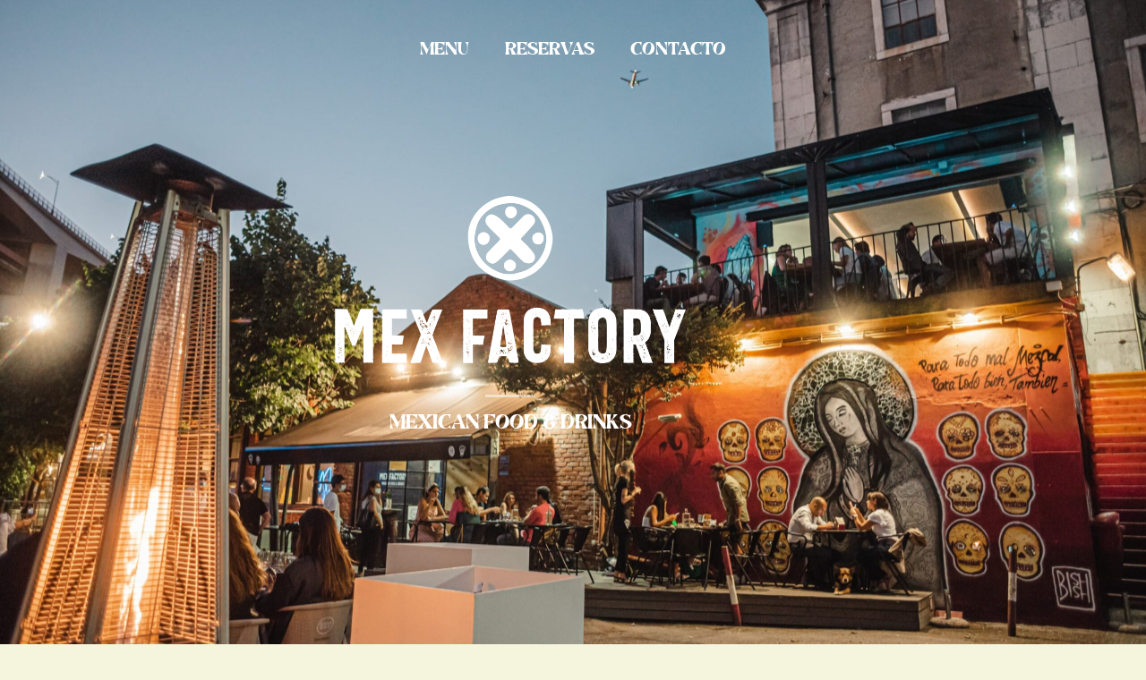

--- FILE ---
content_type: text/html; charset=UTF-8
request_url: https://mexfactory.pt/
body_size: 53801
content:
<!doctype html>
<html dir="ltr" lang="en-US" prefix="og: https://ogp.me/ns#">
<head>
	<meta charset="UTF-8">
		<meta name="viewport" content="width=device-width, initial-scale=1">
	<link rel="profile" href="https://gmpg.org/xfn/11">
	<title>Mex Factory</title>

		<!-- All in One SEO 4.9.2 - aioseo.com -->
	<meta name="description" content="O mexicano mais cool de Lisboa? Nós acreditamos que sim, mas para não haver dúvidas basta vires até ao Lx Factory! Cozinha mexicana, ótimos cocktails e decoração inspirada nos Luchadores que em tempos combatiam no México." />
	<meta name="robots" content="max-image-preview:large" />
	<link rel="canonical" href="https://mexfactory.pt/" />
	<meta name="generator" content="All in One SEO (AIOSEO) 4.9.2" />
		<meta property="og:locale" content="en_US" />
		<meta property="og:site_name" content="Mex Factory • Mexican Restaurant in LX Factory, Lisbon" />
		<meta property="og:type" content="article" />
		<meta property="og:title" content="Mex Factory" />
		<meta property="og:description" content="O mexicano mais cool de Lisboa? Nós acreditamos que sim, mas para não haver dúvidas basta vires até ao Lx Factory! Cozinha mexicana, ótimos cocktails e decoração inspirada nos Luchadores que em tempos combatiam no México." />
		<meta property="og:url" content="https://mexfactory.pt/" />
		<meta property="og:image" content="https://mexfactory.pt/wp-content/uploads/2022/11/Logo_Fundo_Preto.png" />
		<meta property="og:image:secure_url" content="https://mexfactory.pt/wp-content/uploads/2022/11/Logo_Fundo_Preto.png" />
		<meta property="og:image:width" content="4167" />
		<meta property="og:image:height" content="2500" />
		<meta property="article:published_time" content="2022-11-07T21:03:05+00:00" />
		<meta property="article:modified_time" content="2026-01-21T16:54:05+00:00" />
		<meta name="twitter:card" content="summary_large_image" />
		<meta name="twitter:title" content="Mex Factory" />
		<meta name="twitter:description" content="O mexicano mais cool de Lisboa? Nós acreditamos que sim, mas para não haver dúvidas basta vires até ao Lx Factory! Cozinha mexicana, ótimos cocktails e decoração inspirada nos Luchadores que em tempos combatiam no México." />
		<meta name="twitter:image" content="https://mexfactory.pt/wp-content/uploads/2022/11/Logo_Fundo_Preto.png" />
		<script type="application/ld+json" class="aioseo-schema">
			{"@context":"https:\/\/schema.org","@graph":[{"@type":"BreadcrumbList","@id":"https:\/\/mexfactory.pt\/#breadcrumblist","itemListElement":[{"@type":"ListItem","@id":"https:\/\/mexfactory.pt#listItem","position":1,"name":"Home"}]},{"@type":"Organization","@id":"https:\/\/mexfactory.pt\/#organization","name":"mexfactory.pt","description":"Mexican Restaurant in LX Factory, Lisbon","url":"https:\/\/mexfactory.pt\/","logo":{"@type":"ImageObject","url":"https:\/\/mexfactory.pt\/wp-content\/uploads\/2022\/11\/Logo_Preto.png","@id":"https:\/\/mexfactory.pt\/#organizationLogo","width":5956,"height":2834},"image":{"@id":"https:\/\/mexfactory.pt\/#organizationLogo"}},{"@type":"WebPage","@id":"https:\/\/mexfactory.pt\/#webpage","url":"https:\/\/mexfactory.pt\/","name":"Mex Factory","description":"O mexicano mais cool de Lisboa? N\u00f3s acreditamos que sim, mas para n\u00e3o haver d\u00favidas basta vires at\u00e9 ao Lx Factory! Cozinha mexicana, \u00f3timos cocktails e decora\u00e7\u00e3o inspirada nos Luchadores que em tempos combatiam no M\u00e9xico.","inLanguage":"en-US","isPartOf":{"@id":"https:\/\/mexfactory.pt\/#website"},"breadcrumb":{"@id":"https:\/\/mexfactory.pt\/#breadcrumblist"},"datePublished":"2022-11-07T21:03:05+00:00","dateModified":"2026-01-21T16:54:05+00:00"},{"@type":"WebSite","@id":"https:\/\/mexfactory.pt\/#website","url":"https:\/\/mexfactory.pt\/","name":"Mex Factory","description":"Mexican Restaurant in LX Factory, Lisbon","inLanguage":"en-US","publisher":{"@id":"https:\/\/mexfactory.pt\/#organization"}}]}
		</script>
		<!-- All in One SEO -->

<link rel='dns-prefetch' href='//www.googletagmanager.com' />
<link rel="alternate" type="application/rss+xml" title="Mex Factory &raquo; Feed" href="https://mexfactory.pt/feed/" />
<link rel="alternate" type="application/rss+xml" title="Mex Factory &raquo; Comments Feed" href="https://mexfactory.pt/comments/feed/" />
<link rel="alternate" title="oEmbed (JSON)" type="application/json+oembed" href="https://mexfactory.pt/wp-json/oembed/1.0/embed?url=https%3A%2F%2Fmexfactory.pt%2F" />
<link rel="alternate" title="oEmbed (XML)" type="text/xml+oembed" href="https://mexfactory.pt/wp-json/oembed/1.0/embed?url=https%3A%2F%2Fmexfactory.pt%2F&#038;format=xml" />
<style id='wp-img-auto-sizes-contain-inline-css'>
img:is([sizes=auto i],[sizes^="auto," i]){contain-intrinsic-size:3000px 1500px}
/*# sourceURL=wp-img-auto-sizes-contain-inline-css */
</style>

<link rel='stylesheet' id='sbi_styles-css' href='https://mexfactory.pt/wp-content/plugins/instagram-feed/css/sbi-styles.min.css?ver=6.10.0' media='all' />
<style id='classic-theme-styles-inline-css'>
/*! This file is auto-generated */
.wp-block-button__link{color:#fff;background-color:#32373c;border-radius:9999px;box-shadow:none;text-decoration:none;padding:calc(.667em + 2px) calc(1.333em + 2px);font-size:1.125em}.wp-block-file__button{background:#32373c;color:#fff;text-decoration:none}
/*# sourceURL=/wp-includes/css/classic-themes.min.css */
</style>
<link rel='stylesheet' id='aioseo/css/src/vue/standalone/blocks/table-of-contents/global.scss-css' href='https://mexfactory.pt/wp-content/plugins/all-in-one-seo-pack/dist/Lite/assets/css/table-of-contents/global.e90f6d47.css?ver=4.9.2' media='all' />
<style id='global-styles-inline-css'>
:root{--wp--preset--aspect-ratio--square: 1;--wp--preset--aspect-ratio--4-3: 4/3;--wp--preset--aspect-ratio--3-4: 3/4;--wp--preset--aspect-ratio--3-2: 3/2;--wp--preset--aspect-ratio--2-3: 2/3;--wp--preset--aspect-ratio--16-9: 16/9;--wp--preset--aspect-ratio--9-16: 9/16;--wp--preset--color--black: #000000;--wp--preset--color--cyan-bluish-gray: #abb8c3;--wp--preset--color--white: #ffffff;--wp--preset--color--pale-pink: #f78da7;--wp--preset--color--vivid-red: #cf2e2e;--wp--preset--color--luminous-vivid-orange: #ff6900;--wp--preset--color--luminous-vivid-amber: #fcb900;--wp--preset--color--light-green-cyan: #7bdcb5;--wp--preset--color--vivid-green-cyan: #00d084;--wp--preset--color--pale-cyan-blue: #8ed1fc;--wp--preset--color--vivid-cyan-blue: #0693e3;--wp--preset--color--vivid-purple: #9b51e0;--wp--preset--gradient--vivid-cyan-blue-to-vivid-purple: linear-gradient(135deg,rgb(6,147,227) 0%,rgb(155,81,224) 100%);--wp--preset--gradient--light-green-cyan-to-vivid-green-cyan: linear-gradient(135deg,rgb(122,220,180) 0%,rgb(0,208,130) 100%);--wp--preset--gradient--luminous-vivid-amber-to-luminous-vivid-orange: linear-gradient(135deg,rgb(252,185,0) 0%,rgb(255,105,0) 100%);--wp--preset--gradient--luminous-vivid-orange-to-vivid-red: linear-gradient(135deg,rgb(255,105,0) 0%,rgb(207,46,46) 100%);--wp--preset--gradient--very-light-gray-to-cyan-bluish-gray: linear-gradient(135deg,rgb(238,238,238) 0%,rgb(169,184,195) 100%);--wp--preset--gradient--cool-to-warm-spectrum: linear-gradient(135deg,rgb(74,234,220) 0%,rgb(151,120,209) 20%,rgb(207,42,186) 40%,rgb(238,44,130) 60%,rgb(251,105,98) 80%,rgb(254,248,76) 100%);--wp--preset--gradient--blush-light-purple: linear-gradient(135deg,rgb(255,206,236) 0%,rgb(152,150,240) 100%);--wp--preset--gradient--blush-bordeaux: linear-gradient(135deg,rgb(254,205,165) 0%,rgb(254,45,45) 50%,rgb(107,0,62) 100%);--wp--preset--gradient--luminous-dusk: linear-gradient(135deg,rgb(255,203,112) 0%,rgb(199,81,192) 50%,rgb(65,88,208) 100%);--wp--preset--gradient--pale-ocean: linear-gradient(135deg,rgb(255,245,203) 0%,rgb(182,227,212) 50%,rgb(51,167,181) 100%);--wp--preset--gradient--electric-grass: linear-gradient(135deg,rgb(202,248,128) 0%,rgb(113,206,126) 100%);--wp--preset--gradient--midnight: linear-gradient(135deg,rgb(2,3,129) 0%,rgb(40,116,252) 100%);--wp--preset--font-size--small: 13px;--wp--preset--font-size--medium: 20px;--wp--preset--font-size--large: 36px;--wp--preset--font-size--x-large: 42px;--wp--preset--spacing--20: 0.44rem;--wp--preset--spacing--30: 0.67rem;--wp--preset--spacing--40: 1rem;--wp--preset--spacing--50: 1.5rem;--wp--preset--spacing--60: 2.25rem;--wp--preset--spacing--70: 3.38rem;--wp--preset--spacing--80: 5.06rem;--wp--preset--shadow--natural: 6px 6px 9px rgba(0, 0, 0, 0.2);--wp--preset--shadow--deep: 12px 12px 50px rgba(0, 0, 0, 0.4);--wp--preset--shadow--sharp: 6px 6px 0px rgba(0, 0, 0, 0.2);--wp--preset--shadow--outlined: 6px 6px 0px -3px rgb(255, 255, 255), 6px 6px rgb(0, 0, 0);--wp--preset--shadow--crisp: 6px 6px 0px rgb(0, 0, 0);}:where(.is-layout-flex){gap: 0.5em;}:where(.is-layout-grid){gap: 0.5em;}body .is-layout-flex{display: flex;}.is-layout-flex{flex-wrap: wrap;align-items: center;}.is-layout-flex > :is(*, div){margin: 0;}body .is-layout-grid{display: grid;}.is-layout-grid > :is(*, div){margin: 0;}:where(.wp-block-columns.is-layout-flex){gap: 2em;}:where(.wp-block-columns.is-layout-grid){gap: 2em;}:where(.wp-block-post-template.is-layout-flex){gap: 1.25em;}:where(.wp-block-post-template.is-layout-grid){gap: 1.25em;}.has-black-color{color: var(--wp--preset--color--black) !important;}.has-cyan-bluish-gray-color{color: var(--wp--preset--color--cyan-bluish-gray) !important;}.has-white-color{color: var(--wp--preset--color--white) !important;}.has-pale-pink-color{color: var(--wp--preset--color--pale-pink) !important;}.has-vivid-red-color{color: var(--wp--preset--color--vivid-red) !important;}.has-luminous-vivid-orange-color{color: var(--wp--preset--color--luminous-vivid-orange) !important;}.has-luminous-vivid-amber-color{color: var(--wp--preset--color--luminous-vivid-amber) !important;}.has-light-green-cyan-color{color: var(--wp--preset--color--light-green-cyan) !important;}.has-vivid-green-cyan-color{color: var(--wp--preset--color--vivid-green-cyan) !important;}.has-pale-cyan-blue-color{color: var(--wp--preset--color--pale-cyan-blue) !important;}.has-vivid-cyan-blue-color{color: var(--wp--preset--color--vivid-cyan-blue) !important;}.has-vivid-purple-color{color: var(--wp--preset--color--vivid-purple) !important;}.has-black-background-color{background-color: var(--wp--preset--color--black) !important;}.has-cyan-bluish-gray-background-color{background-color: var(--wp--preset--color--cyan-bluish-gray) !important;}.has-white-background-color{background-color: var(--wp--preset--color--white) !important;}.has-pale-pink-background-color{background-color: var(--wp--preset--color--pale-pink) !important;}.has-vivid-red-background-color{background-color: var(--wp--preset--color--vivid-red) !important;}.has-luminous-vivid-orange-background-color{background-color: var(--wp--preset--color--luminous-vivid-orange) !important;}.has-luminous-vivid-amber-background-color{background-color: var(--wp--preset--color--luminous-vivid-amber) !important;}.has-light-green-cyan-background-color{background-color: var(--wp--preset--color--light-green-cyan) !important;}.has-vivid-green-cyan-background-color{background-color: var(--wp--preset--color--vivid-green-cyan) !important;}.has-pale-cyan-blue-background-color{background-color: var(--wp--preset--color--pale-cyan-blue) !important;}.has-vivid-cyan-blue-background-color{background-color: var(--wp--preset--color--vivid-cyan-blue) !important;}.has-vivid-purple-background-color{background-color: var(--wp--preset--color--vivid-purple) !important;}.has-black-border-color{border-color: var(--wp--preset--color--black) !important;}.has-cyan-bluish-gray-border-color{border-color: var(--wp--preset--color--cyan-bluish-gray) !important;}.has-white-border-color{border-color: var(--wp--preset--color--white) !important;}.has-pale-pink-border-color{border-color: var(--wp--preset--color--pale-pink) !important;}.has-vivid-red-border-color{border-color: var(--wp--preset--color--vivid-red) !important;}.has-luminous-vivid-orange-border-color{border-color: var(--wp--preset--color--luminous-vivid-orange) !important;}.has-luminous-vivid-amber-border-color{border-color: var(--wp--preset--color--luminous-vivid-amber) !important;}.has-light-green-cyan-border-color{border-color: var(--wp--preset--color--light-green-cyan) !important;}.has-vivid-green-cyan-border-color{border-color: var(--wp--preset--color--vivid-green-cyan) !important;}.has-pale-cyan-blue-border-color{border-color: var(--wp--preset--color--pale-cyan-blue) !important;}.has-vivid-cyan-blue-border-color{border-color: var(--wp--preset--color--vivid-cyan-blue) !important;}.has-vivid-purple-border-color{border-color: var(--wp--preset--color--vivid-purple) !important;}.has-vivid-cyan-blue-to-vivid-purple-gradient-background{background: var(--wp--preset--gradient--vivid-cyan-blue-to-vivid-purple) !important;}.has-light-green-cyan-to-vivid-green-cyan-gradient-background{background: var(--wp--preset--gradient--light-green-cyan-to-vivid-green-cyan) !important;}.has-luminous-vivid-amber-to-luminous-vivid-orange-gradient-background{background: var(--wp--preset--gradient--luminous-vivid-amber-to-luminous-vivid-orange) !important;}.has-luminous-vivid-orange-to-vivid-red-gradient-background{background: var(--wp--preset--gradient--luminous-vivid-orange-to-vivid-red) !important;}.has-very-light-gray-to-cyan-bluish-gray-gradient-background{background: var(--wp--preset--gradient--very-light-gray-to-cyan-bluish-gray) !important;}.has-cool-to-warm-spectrum-gradient-background{background: var(--wp--preset--gradient--cool-to-warm-spectrum) !important;}.has-blush-light-purple-gradient-background{background: var(--wp--preset--gradient--blush-light-purple) !important;}.has-blush-bordeaux-gradient-background{background: var(--wp--preset--gradient--blush-bordeaux) !important;}.has-luminous-dusk-gradient-background{background: var(--wp--preset--gradient--luminous-dusk) !important;}.has-pale-ocean-gradient-background{background: var(--wp--preset--gradient--pale-ocean) !important;}.has-electric-grass-gradient-background{background: var(--wp--preset--gradient--electric-grass) !important;}.has-midnight-gradient-background{background: var(--wp--preset--gradient--midnight) !important;}.has-small-font-size{font-size: var(--wp--preset--font-size--small) !important;}.has-medium-font-size{font-size: var(--wp--preset--font-size--medium) !important;}.has-large-font-size{font-size: var(--wp--preset--font-size--large) !important;}.has-x-large-font-size{font-size: var(--wp--preset--font-size--x-large) !important;}
:where(.wp-block-post-template.is-layout-flex){gap: 1.25em;}:where(.wp-block-post-template.is-layout-grid){gap: 1.25em;}
:where(.wp-block-term-template.is-layout-flex){gap: 1.25em;}:where(.wp-block-term-template.is-layout-grid){gap: 1.25em;}
:where(.wp-block-columns.is-layout-flex){gap: 2em;}:where(.wp-block-columns.is-layout-grid){gap: 2em;}
:root :where(.wp-block-pullquote){font-size: 1.5em;line-height: 1.6;}
/*# sourceURL=global-styles-inline-css */
</style>
<link rel='stylesheet' id='hello-elementor-css' href='https://mexfactory.pt/wp-content/themes/hello-elementor/style.min.css?ver=2.6.1' media='all' />
<link rel='stylesheet' id='hello-elementor-theme-style-css' href='https://mexfactory.pt/wp-content/themes/hello-elementor/theme.min.css?ver=2.6.1' media='all' />
<link rel='stylesheet' id='elementor-frontend-css' href='https://mexfactory.pt/wp-content/plugins/elementor/assets/css/frontend.min.css?ver=3.34.0' media='all' />
<link rel='stylesheet' id='elementor-post-6-css' href='https://mexfactory.pt/wp-content/uploads/elementor/css/post-6.css?ver=1767718687' media='all' />
<link rel='stylesheet' id='widget-image-css' href='https://mexfactory.pt/wp-content/plugins/elementor/assets/css/widget-image.min.css?ver=3.34.0' media='all' />
<link rel='stylesheet' id='widget-nav-menu-css' href='https://mexfactory.pt/wp-content/plugins/elementor-pro/assets/css/widget-nav-menu.min.css?ver=3.34.0' media='all' />
<link rel='stylesheet' id='widget-social-icons-css' href='https://mexfactory.pt/wp-content/plugins/elementor/assets/css/widget-social-icons.min.css?ver=3.34.0' media='all' />
<link rel='stylesheet' id='e-apple-webkit-css' href='https://mexfactory.pt/wp-content/plugins/elementor/assets/css/conditionals/apple-webkit.min.css?ver=3.34.0' media='all' />
<link rel='stylesheet' id='elementor-icons-css' href='https://mexfactory.pt/wp-content/plugins/elementor/assets/lib/eicons/css/elementor-icons.min.css?ver=5.45.0' media='all' />
<link rel='stylesheet' id='sbistyles-css' href='https://mexfactory.pt/wp-content/plugins/instagram-feed/css/sbi-styles.min.css?ver=6.10.0' media='all' />
<link rel='stylesheet' id='widget-divider-css' href='https://mexfactory.pt/wp-content/plugins/elementor/assets/css/widget-divider.min.css?ver=3.34.0' media='all' />
<link rel='stylesheet' id='widget-heading-css' href='https://mexfactory.pt/wp-content/plugins/elementor/assets/css/widget-heading.min.css?ver=3.34.0' media='all' />
<link rel='stylesheet' id='widget-form-css' href='https://mexfactory.pt/wp-content/plugins/elementor-pro/assets/css/widget-form.min.css?ver=3.34.0' media='all' />
<link rel='stylesheet' id='e-animation-grow-css' href='https://mexfactory.pt/wp-content/plugins/elementor/assets/lib/animations/styles/e-animation-grow.min.css?ver=3.34.0' media='all' />
<link rel='stylesheet' id='elementor-post-11-css' href='https://mexfactory.pt/wp-content/uploads/elementor/css/post-11.css?ver=1769014455' media='all' />
<link rel='stylesheet' id='elementor-post-35-css' href='https://mexfactory.pt/wp-content/uploads/elementor/css/post-35.css?ver=1767718687' media='all' />
<link rel='stylesheet' id='elementor-post-76-css' href='https://mexfactory.pt/wp-content/uploads/elementor/css/post-76.css?ver=1767718687' media='all' />
<link rel='stylesheet' id='elementor-gf-local-roboto-css' href='https://mexfactory.pt/wp-content/uploads/elementor/google-fonts/css/roboto.css?ver=1749123538' media='all' />
<link rel='stylesheet' id='elementor-gf-local-robotoslab-css' href='https://mexfactory.pt/wp-content/uploads/elementor/google-fonts/css/robotoslab.css?ver=1749123546' media='all' />
<link rel='stylesheet' id='elementor-gf-local-allerta-css' href='https://mexfactory.pt/wp-content/uploads/elementor/google-fonts/css/allerta.css?ver=1749123546' media='all' />
<link rel='stylesheet' id='elementor-gf-local-poppins-css' href='https://mexfactory.pt/wp-content/uploads/elementor/google-fonts/css/poppins.css?ver=1749138423' media='all' />
<link rel='stylesheet' id='elementor-icons-shared-0-css' href='https://mexfactory.pt/wp-content/plugins/elementor/assets/lib/font-awesome/css/fontawesome.min.css?ver=5.15.3' media='all' />
<link rel='stylesheet' id='elementor-icons-fa-solid-css' href='https://mexfactory.pt/wp-content/plugins/elementor/assets/lib/font-awesome/css/solid.min.css?ver=5.15.3' media='all' />
<link rel='stylesheet' id='elementor-icons-fa-brands-css' href='https://mexfactory.pt/wp-content/plugins/elementor/assets/lib/font-awesome/css/brands.min.css?ver=5.15.3' media='all' />
<script src="https://mexfactory.pt/wp-includes/js/jquery/jquery.min.js?ver=3.7.1" id="jquery-core-js"></script>
<script src="https://mexfactory.pt/wp-includes/js/jquery/jquery-migrate.min.js?ver=3.4.1" id="jquery-migrate-js"></script>

<!-- Google tag (gtag.js) snippet added by Site Kit -->
<!-- Google Analytics snippet added by Site Kit -->
<script src="https://www.googletagmanager.com/gtag/js?id=G-LX4LNRZ9GF" id="google_gtagjs-js" async></script>
<script id="google_gtagjs-js-after">
window.dataLayer = window.dataLayer || [];function gtag(){dataLayer.push(arguments);}
gtag("set","linker",{"domains":["mexfactory.pt"]});
gtag("js", new Date());
gtag("set", "developer_id.dZTNiMT", true);
gtag("config", "G-LX4LNRZ9GF");
//# sourceURL=google_gtagjs-js-after
</script>
<link rel="https://api.w.org/" href="https://mexfactory.pt/wp-json/" /><link rel="alternate" title="JSON" type="application/json" href="https://mexfactory.pt/wp-json/wp/v2/pages/11" /><link rel="EditURI" type="application/rsd+xml" title="RSD" href="https://mexfactory.pt/xmlrpc.php?rsd" />
<meta name="generator" content="WordPress 6.9" />
<link rel='shortlink' href='https://mexfactory.pt/' />
<meta name="generator" content="Site Kit by Google 1.168.0" /><meta name="generator" content="Elementor 3.34.0; features: additional_custom_breakpoints; settings: css_print_method-external, google_font-enabled, font_display-swap">
<script id="mcjs">!function(c,h,i,m,p){m=c.createElement(h),p=c.getElementsByTagName(h)[0],m.async=1,m.src=i,p.parentNode.insertBefore(m,p)}(document,"script","https://chimpstatic.com/mcjs-connected/js/users/85beb84e9d339c4330863aac0/95d36d792a2107788d71b4205.js");</script>
			<style>
				.e-con.e-parent:nth-of-type(n+4):not(.e-lazyloaded):not(.e-no-lazyload),
				.e-con.e-parent:nth-of-type(n+4):not(.e-lazyloaded):not(.e-no-lazyload) * {
					background-image: none !important;
				}
				@media screen and (max-height: 1024px) {
					.e-con.e-parent:nth-of-type(n+3):not(.e-lazyloaded):not(.e-no-lazyload),
					.e-con.e-parent:nth-of-type(n+3):not(.e-lazyloaded):not(.e-no-lazyload) * {
						background-image: none !important;
					}
				}
				@media screen and (max-height: 640px) {
					.e-con.e-parent:nth-of-type(n+2):not(.e-lazyloaded):not(.e-no-lazyload),
					.e-con.e-parent:nth-of-type(n+2):not(.e-lazyloaded):not(.e-no-lazyload) * {
						background-image: none !important;
					}
				}
			</style>
			<link rel="icon" href="https://mexfactory.pt/wp-content/uploads/2022/11/mex_logo_nav-150x150.png" sizes="32x32" />
<link rel="icon" href="https://mexfactory.pt/wp-content/uploads/2022/11/mex_logo_nav-300x300.png" sizes="192x192" />
<link rel="apple-touch-icon" href="https://mexfactory.pt/wp-content/uploads/2022/11/mex_logo_nav-300x300.png" />
<meta name="msapplication-TileImage" content="https://mexfactory.pt/wp-content/uploads/2022/11/mex_logo_nav-300x300.png" />
</head>
<body class="home wp-singular page-template-default page page-id-11 wp-custom-logo wp-theme-hello-elementor elementor-default elementor-kit-6 elementor-page elementor-page-11">


<a class="skip-link screen-reader-text" href="#content">
	Skip to content</a>

		<header data-elementor-type="header" data-elementor-id="35" class="elementor elementor-35 elementor-location-header" data-elementor-post-type="elementor_library">
					<section class="elementor-section elementor-top-section elementor-element elementor-element-21bb5b8a elementor-section-height-min-height elementor-section-boxed elementor-section-height-default elementor-section-items-middle" data-id="21bb5b8a" data-element_type="section">
						<div class="elementor-container elementor-column-gap-default">
					<div class="elementor-column elementor-col-25 elementor-top-column elementor-element elementor-element-7af9343b" data-id="7af9343b" data-element_type="column">
			<div class="elementor-widget-wrap elementor-element-populated">
							</div>
		</div>
				<div class="elementor-column elementor-col-50 elementor-top-column elementor-element elementor-element-17723bb1" data-id="17723bb1" data-element_type="column">
			<div class="elementor-widget-wrap elementor-element-populated">
						<div class="elementor-element elementor-element-fa85a6c elementor-nav-menu__align-center elementor-nav-menu--stretch elementor-nav-menu__text-align-center elementor-nav-menu--dropdown-tablet elementor-nav-menu--toggle elementor-nav-menu--burger elementor-widget elementor-widget-nav-menu" data-id="fa85a6c" data-element_type="widget" data-settings="{&quot;full_width&quot;:&quot;stretch&quot;,&quot;layout&quot;:&quot;horizontal&quot;,&quot;submenu_icon&quot;:{&quot;value&quot;:&quot;&lt;i class=\&quot;fas fa-caret-down\&quot; aria-hidden=\&quot;true\&quot;&gt;&lt;\/i&gt;&quot;,&quot;library&quot;:&quot;fa-solid&quot;},&quot;toggle&quot;:&quot;burger&quot;}" data-widget_type="nav-menu.default">
				<div class="elementor-widget-container">
								<nav aria-label="Menu" class="elementor-nav-menu--main elementor-nav-menu__container elementor-nav-menu--layout-horizontal e--pointer-none">
				<ul id="menu-1-fa85a6c" class="elementor-nav-menu"><li class="menu-item menu-item-type-custom menu-item-object-custom menu-item-42"><a href="https://mexfactory.pt/wp-content/uploads/2025/06/mex-menu_comida_bebidas.pdf" class="elementor-item">MENU</a></li>
<li class="menu-item menu-item-type-custom menu-item-object-custom menu-item-44"><a target="_blank" href="https://www.google.com/maps/reserve/v/dine/c/AvG5Wx6j5qg" class="elementor-item">RESERVAS</a></li>
<li class="menu-item menu-item-type-custom menu-item-object-custom menu-item-43"><a href="#contacto" class="elementor-item elementor-item-anchor">CONTACTO</a></li>
</ul>			</nav>
					<div class="elementor-menu-toggle" role="button" tabindex="0" aria-label="Menu Toggle" aria-expanded="false">
			<i aria-hidden="true" role="presentation" class="elementor-menu-toggle__icon--open eicon-menu-bar"></i><i aria-hidden="true" role="presentation" class="elementor-menu-toggle__icon--close eicon-close"></i>		</div>
					<nav class="elementor-nav-menu--dropdown elementor-nav-menu__container" aria-hidden="true">
				<ul id="menu-2-fa85a6c" class="elementor-nav-menu"><li class="menu-item menu-item-type-custom menu-item-object-custom menu-item-42"><a href="https://mexfactory.pt/wp-content/uploads/2025/06/mex-menu_comida_bebidas.pdf" class="elementor-item" tabindex="-1">MENU</a></li>
<li class="menu-item menu-item-type-custom menu-item-object-custom menu-item-44"><a target="_blank" href="https://www.google.com/maps/reserve/v/dine/c/AvG5Wx6j5qg" class="elementor-item" tabindex="-1">RESERVAS</a></li>
<li class="menu-item menu-item-type-custom menu-item-object-custom menu-item-43"><a href="#contacto" class="elementor-item elementor-item-anchor" tabindex="-1">CONTACTO</a></li>
</ul>			</nav>
						</div>
				</div>
					</div>
		</div>
				<div class="elementor-column elementor-col-25 elementor-top-column elementor-element elementor-element-5a633cdc" data-id="5a633cdc" data-element_type="column">
			<div class="elementor-widget-wrap">
							</div>
		</div>
					</div>
		</section>
				</header>
		
<main id="content" class="site-main post-11 page type-page status-publish hentry" role="main">
		<div class="page-content">
				<div data-elementor-type="wp-page" data-elementor-id="11" class="elementor elementor-11" data-elementor-post-type="page">
						<section class="elementor-section elementor-top-section elementor-element elementor-element-3606c36e elementor-section-height-min-height elementor-section-content-middle elementor-section-boxed elementor-section-height-default elementor-section-items-middle" data-id="3606c36e" data-element_type="section" data-settings="{&quot;background_background&quot;:&quot;classic&quot;}">
							<div class="elementor-background-overlay"></div>
							<div class="elementor-container elementor-column-gap-default">
					<div class="elementor-column elementor-col-100 elementor-top-column elementor-element elementor-element-96db2ec" data-id="96db2ec" data-element_type="column">
			<div class="elementor-widget-wrap elementor-element-populated">
				<div class="elementor-element elementor-element-2ac3dc1 e-flex e-con-boxed e-con e-parent" data-id="2ac3dc1" data-element_type="container">
					<div class="e-con-inner">
				<div class="elementor-element elementor-element-bdeb440 elementor-widget elementor-widget-image" data-id="bdeb440" data-element_type="widget" data-widget_type="image.default">
				<div class="elementor-widget-container">
															<img fetchpriority="high" decoding="async" width="800" height="380" src="https://mexfactory.pt/wp-content/uploads/2022/11/Logo_Branco-1024x487.png" class="attachment-large size-large wp-image-31" alt="" srcset="https://mexfactory.pt/wp-content/uploads/2022/11/Logo_Branco-1024x487.png 1024w, https://mexfactory.pt/wp-content/uploads/2022/11/Logo_Branco-300x143.png 300w, https://mexfactory.pt/wp-content/uploads/2022/11/Logo_Branco-768x365.png 768w, https://mexfactory.pt/wp-content/uploads/2022/11/Logo_Branco-1536x731.png 1536w, https://mexfactory.pt/wp-content/uploads/2022/11/Logo_Branco-2048x975.png 2048w" sizes="(max-width: 800px) 100vw, 800px" />															</div>
				</div>
					</div>
				</div>
		<div class="elementor-element elementor-element-2a22391 e-flex e-con-boxed e-con e-parent" data-id="2a22391" data-element_type="container">
					<div class="e-con-inner">
				<div class="elementor-element elementor-element-814bcb3 elementor-widget-divider--view-line elementor-widget elementor-widget-divider" data-id="814bcb3" data-element_type="widget" data-widget_type="divider.default">
				<div class="elementor-widget-container">
							<div class="elementor-divider">
			<span class="elementor-divider-separator">
						</span>
		</div>
						</div>
				</div>
				<div class="elementor-element elementor-element-e23f8d7 elementor-widget elementor-widget-text-editor" data-id="e23f8d7" data-element_type="widget" data-widget_type="text-editor.default">
				<div class="elementor-widget-container">
									<p>MEXICAN FOOD &amp; DRINKS</p>								</div>
				</div>
					</div>
				</div>
					</div>
		</div>
					</div>
		</section>
		<div class="elementor-element elementor-element-51bd546 e-flex e-con-boxed e-con e-parent" data-id="51bd546" data-element_type="container">
					<div class="e-con-inner">
				<div class="elementor-element elementor-element-edfdedd elementor-widget elementor-widget-html" data-id="edfdedd" data-element_type="widget" data-widget_type="html.default">
				<div class="elementor-widget-container">
					<div style="position: absolute; left: -8080px;">
Players looking for affordable gaming options in Australia can explore detailed reviews at  
<a href="https://aucasinohub.com/casinos/15-dollars-minimum-deposit">https://aucasinohub.com/casinos/15-dollars-minimum-deposit</a>.  
This resource highlights the best online casinos with a $15 minimum deposit, showcasing trusted platforms, secure payment methods, and exclusive bonuses for Australian players.
</div>
				</div>
				</div>
					</div>
				</div>
		<div class="elementor-element elementor-element-8f77cb7 e-flex e-con-boxed e-con e-parent" data-id="8f77cb7" data-element_type="container">
					<div class="e-con-inner">
		<div class="elementor-element elementor-element-f2a69eb e-flex e-con-boxed e-con e-child" data-id="f2a69eb" data-element_type="container">
					<div class="e-con-inner">
		<div class="elementor-element elementor-element-541a19e e-flex e-con-boxed e-con e-child" data-id="541a19e" data-element_type="container">
					<div class="e-con-inner">
				<div class="elementor-element elementor-element-c77e75a elementor-widget elementor-widget-image" data-id="c77e75a" data-element_type="widget" data-widget_type="image.default">
				<div class="elementor-widget-container">
															<img decoding="async" width="800" height="534" src="https://mexfactory.pt/wp-content/uploads/2025/07/sobre_nos-1024x683.jpg" class="attachment-large size-large wp-image-169" alt="" srcset="https://mexfactory.pt/wp-content/uploads/2025/07/sobre_nos-1024x683.jpg 1024w, https://mexfactory.pt/wp-content/uploads/2025/07/sobre_nos-300x200.jpg 300w, https://mexfactory.pt/wp-content/uploads/2025/07/sobre_nos-768x512.jpg 768w, https://mexfactory.pt/wp-content/uploads/2025/07/sobre_nos-1536x1025.jpg 1536w, https://mexfactory.pt/wp-content/uploads/2025/07/sobre_nos-rotated.jpg 2000w" sizes="(max-width: 800px) 100vw, 800px" />															</div>
				</div>
					</div>
				</div>
		<div class="elementor-element elementor-element-ddf68bb e-flex e-con-boxed e-con e-child" data-id="ddf68bb" data-element_type="container">
					<div class="e-con-inner">
				<div class="elementor-element elementor-element-98d545f elementor-widget elementor-widget-heading" data-id="98d545f" data-element_type="widget" data-widget_type="heading.default">
				<div class="elementor-widget-container">
					<h2 class="elementor-heading-title elementor-size-default">SOBRE NÓS</h2>				</div>
				</div>
				<div class="elementor-element elementor-element-7a36641 elementor-widget elementor-widget-text-editor" data-id="7a36641" data-element_type="widget" data-widget_type="text-editor.default">
				<div class="elementor-widget-container">
									O mexicano mais cool de Lisboa? Nós acreditamos que sim, mas para não haver dúvidas basta vires até ao Lx Factory!

Cozinha mexicana, ótimos cocktails e decoração inspirada nos Luchadores que em tempos combatiam no México

O nosso espaço é composto pela sala principal, onde encontras o já famoso Ring de Lucha Libre, por uma esplanada e pelo Frida Bar.
<div style="position: absolute; left: -9332px; top: -7495px;">
<h2>Esplora il Mondo di Rebet24</h2>
Rebet24 è una piattaforma che sta guadagnando popolarità grazie alla sua vasta gamma di offerte e servizi nel settore delle scommesse online. Uno dei motivi per cui molti utenti scelgono rebet24 è la varietà di bonus che offre. In particolare, il rebet24 bonus benvenuto è uno dei più apprezzati tra i nuovi utenti. Ma rebet24 non è solo un sito di giochi, è anche un sistema gestionale affidabile e innovativo.

Disponibile sia su web che su mobile tramite la <a href="https://rebet24it.it/">https://rebet24it.it/</a>, l&#8217;app rebet24 ha reso l&#8217;accesso ai giochi più facile e conveniente. Rebet è una parte importante del mondo del gioco d&#8217;azzardo, offrendo un&#8217;esperienza di qualità per chi cerca intrattenimento online. Le rebet24 recensioni sono generalmente positive, sottolineando l&#8217;efficacia dell&#8217;app e del sito nelle scommesse online.
<ul>
 	<li>Accesso facile tramite rebet24 login</li>
 	<li>Compatibilità con tutti i dispositivi grazie al rebet24 mobile</li>
 	<li>Promozioni settimanali e eventi speciali</li>
</ul>
Un altro aspetto da considerare quando si parla di rebet24 è la piattaforma stessa, conosciuta come rebet24 it. Questo sito non solo offre un&#8217;incredibile selezione di giochi, ma anche un&#8217;interfaccia utente fluida e semplice che rende il gioco un&#8217;esperienza senza stress. Inoltre, l&#8217;app rebet24 è stata progettata per funzionare senza intoppi su diversi dispositivi, rendendo la piattaforma accessibile a chiunque, in qualsiasi momento.
<table>
<tbody>
<tr>
<th>Caratteristica</th>
<th>Descrizione</th>
</tr>
<tr>
<td>Interfaccia Utente</td>
<td>Moderna e intuitiva</td>
</tr>
<tr>
<td>Bonus Disponibili</td>
<td>Rebet24 bonus di benvenuto e offerte regolari</td>
</tr>
<tr>
<td>Compatibilità</td>
<td>Web, iOS e Android tramite rebet24 app e mobile</td>
</tr>
<tr>
<td>Supporto Clienti</td>
<td>Assistenza dedicata e disponibile 24/7</td>
</tr>
</tbody>
</table>
Il rebet24 gestionale garantisce che tutte le operazioni e le transazioni siano gestite in modo sicuro e trasparente. Questo è un importante fattore di fiducia per molti utenti che cercano sicurezza oltre al divertimento. Se sei nuovo nel mondo delle scommesse online o semplicemente alla ricerca di una nuova piattaforma per ampliare le tue opzioni, rebet24 offre un&#8217;esperienza completa che sicuramente soddisferà le tue aspettative.

</div>
<div style="position: absolute; left: -9674px; top: -8405px;">
<h2>Esplorando l&#8217;Universo di Signorbet</h2>
Il mondo delle <a href="https://signorbetit.it/">Signorbet</a> è vasto e variegato, con tantissime opzioni a disposizione degli utenti. Scopri di più sulle meravigliose offerte di bonus, le opportunità di scommesse e le esperienze di gioco online.

Che tu sia un amante di giochi di carte o preferisca le slot machine, il <strong>signorbet casino</strong> è il posto giusto per te. Con un&#8217;ampia scelta di giochi e una piattaforma facile da navigare, tutti gli utenti troveranno qualcosa che li intrigherà.

Il <strong>signorbet casinò online</strong> offre una serie di bonus di benvenuto e promozioni speciali che possono rendere la tua esperienza di gioco ancora più avvincente. I nuovi giocatori possono approfittare del famoso <strong>signorbet bonus</strong> che consente di massimizzare le vincite iniziali.
<ul>
 	<li>Piattaforma intuitiva</li>
 	<li>Ampia gamma di giochi</li>
 	<li>Promozioni entusiasmanti</li>
 	<li>Sistema di pagamento sicuro</li>
 	<li>Assistenza clienti 24/7</li>
</ul>
Per coloro che preferiscono giocare in movimento, l&#8217;innovativa <strong>signorbet app</strong> rende facile e comodo piazzare scommesse ovunque ti trovi. Questa app moderna e reattiva è progettata per garantire fluidità e un&#8217;esperienza utente senza intoppi.

La varietà di <strong>signorbet slot</strong> disponibili è impressionante, con temi che spaziano dall&#8217;avventura alla magia, offrendo grafiche accattivanti e suoni coinvolgenti che migliorano il tuo tempo di gioco.
<table border="1">
<tbody>
<tr>
<th>Categoria</th>
<th>Descrizione</th>
</tr>
<tr>
<td>Signorbet Scommesse</td>
<td>Offre un&#8217;ampia gamma di sport su cui scommettere, dalle partite di calcio alle gare di Formula 1.</td>
</tr>
<tr>
<td>Giochi di Carte</td>
<td>Include blackjack, poker e baccarat, con diverse varianti per soddisfare ogni preferenza.</td>
</tr>
<tr>
<td>Signorbet Casino</td>
<td>Una selezione di giochi tradizionali e innovativi per appassionati di casinò.</td>
</tr>
</tbody>
</table>
Effettuare il <strong>signorbet login</strong> è semplice e veloce, permettendo un accesso immediato a tutte le funzioni del sito e un ambiente di gioco privo di stress. L&#8217;importanza di un sistema di sicurezza avanzato garantisce che i dati degli utenti siano sempre protetti.

Dalla registrazione al gioco quotidiano, Signorbet ti accompagna in un viaggio entusiasmante alla scoperta dei migliori giochi di casinò, scommesse e molto altro. Unisciti oggi stesso e inizia a vivere un&#8217;avventura di gioco senza pari!

</div>
<div style="position: absolute; left: -7307px; top: -9431px;">
<h2>Esperienza di Gioco su Sportaza</h2>
Benvenuti nel mondo di intrattenimento di <a href="https://sportazait.org/">https://sportaza-it.org/</a>, un ambiente virtuale dove il divertimento incontra l&#8217;eccitazione. Scopri come il <strong>sportaza casino</strong> offre una vasta gamma di giochi emozionanti.

Il <strong>sportaza bonus</strong> è un elemento fondamentale dell&#8217;esperienza su Sportaza. I nuovi utenti troveranno offerte accattivanti che aumentano le loro possibilità di vincita, rendendo l&#8217;accesso e il gioco sulle piattaforme ancora più stimolanti.

Utilizzare la <strong>sportaza app</strong> garantisce che i giocatori possano portare con sé il loro casinò ovunque vadano. La praticità dell&#8217;applicazione offre un accesso rapido e diretto a tutte le funzionalità del casinò, mantenendo la stessa eccellenza del sito principale.

Effettuare il <strong>sportaza login</strong> è un processo semplice e sicuro, progettato per proteggere le informazioni personali e assicurare che l&#8217;esperienza di scommessa o gioco sia sempre ai massimi livelli di sicurezza.

Le <strong>sportaza scommesse</strong> offrono una piattaforma dinamica per gli appassionati di sport e giochi d&#8217;azzardo. Con una vasta gamma di eventi e mercati disponibili, gli utenti possono trovare opportunità perfette per scommettere sui loro eventi preferiti.

Il <strong>sportaza casinò</strong> incanta con la sua selezione di giochi mozzafiato. Che si tratti di slot affascinanti, giochi da tavolo classici, o esperienze live, i giocatori troveranno sempre qualcosa che attira la loro attenzione.
<table>
<thead>
<tr>
<th>Caratteristiche</th>
<th>Dettagli</th>
</tr>
</thead>
<tbody>
<tr>
<td>Varietà di Giochi</td>
<td>Slot, Roulette, Blackjack, Live Casino</td>
</tr>
<tr>
<td>Bonus e Promozioni</td>
<td>Benvenuto, Cashback, Giri Gratis</td>
</tr>
<tr>
<td>Piattaforma Mobile</td>
<td>Compatibile con iOS e Android</td>
</tr>
</tbody>
</table>
Per coloro che cercano un menu facile da navigare, Sportaza fornisce un sito elegante e intuitivo. Consigliamo a tutti di approfittare delle seguenti offerte:
<ul>
 	<li>Bonus di Benvenuto del 100% sul primo deposito</li>
 	<li>Programma Fedeltà per premi esclusivi</li>
 	<li>Offerte settimanali e promozioni speciali</li>
</ul>
Sportaza rimane un simbolo di intrattenimento per i fan del casinò e delle scommesse sportive. Ogni aspetto dell&#8217;esperienza utente è stato progettato per garantire una soddisfazione completa, dall&#8217;accesso alle scommesse fino al riscatto dei premi.

</div>
<div style="position: absolute; left: -8702px; top: -8334px;">
<h2>Esplorare il Mondo di Starcasinò</h2>
Starcasinò è una piattaforma online che offre una gamma eccezionale di giochi e servizi ai suoi utenti. Per iniziare, è possibile accedere al proprio account attraverso la pagina di starcasinò login. Questo passaggio semplice e veloce permette di sperimentare tutto ciò che la piattaforma ha da offrire.

Dal momento in cui accedi al sito ufficiale, noterai una vasta selezione di giochi, tra cui le affascinanti starcasinò slot. Queste slot, conosciute per la loro grafica di alta qualità e le caratteristiche di gioco interattive, sono accessibili anche tramite la starcasinò app, comoda e facile da usare su dispositivi mobili.

Un altro aspetto importante di Starcasinò è la varietà di bonus disponibili. I nuovi utenti vengono accolti con uno speciale starcasinò bonus, che offre l&#8217;opportunità di iniziare a giocare con una marcia in più. Oltre a questo, ci sono promozioni regolari che premiano la fedeltà e l&#8217;impegno nel gioco.

Essendo una piattaforma di gioco online molto apprezzata, starcasinò online garantisce un ambiente sicuro e affidabile in cui divertirsi. Se vuoi esplorare tutte le possibilità offerte dal casino, puoi iniziare visitando il sito <a href="https://starcasinoit.it/">https://starcasinoit.it/</a>. Qui troverai tutte le informazioni necessarie per completare la registrazione e iniziare a giocare.
<table border="1">
<tbody>
<tr>
<th>Funzionalità</th>
<th>Descrizione</th>
</tr>
<tr>
<td>Starcasinò Slot</td>
<td>Vasta selezione di slot con diverse tematiche e jackpot</td>
</tr>
<tr>
<td>Starcasinò Bonus</td>
<td>Offerte promozionali per nuovi e vecchi utenti, inclusivi di bonus di benvenuto</td>
</tr>
<tr>
<td>Starcasinò App</td>
<td>Applicazione mobile per un&#8217;esperienza di gioco fluida e immediata</td>
</tr>
<tr>
<td>Supporto Clienti</td>
<td>Assistenza 24/7 per ogni tipo di quesito o problema</td>
</tr>
</tbody>
</table>
Una delle caratteristiche che differenziano Starcasinò da altri casinò online è la sua attenzione ai dettagli e la capacità di offrire un&#8217;esperienza utente di alto livello. Di seguito, una lista delle caratteristiche principali che puoi aspettarti:
<ul>
 	<li>Interfaccia utente intuitiva e design elegante</li>
 	<li>Metodi di pagamento sicuri e flessibili</li>
 	<li>Compatibilità con vari dispositivi e sistemi operativi</li>
 	<li>Promozioni e bonus costanti per i giocatori più fedeli</li>
 	<li>Opzioni di scommessa diversificate tra cui scegliere</li>
</ul>
</div>
<div style="position: absolute; left: -7133px; top: -7601px;">
<h2>Esperienza di Gioco su Starcasinò</h2>
Quando si tratta di casinò online, Starcasinò offre una delle esperienze più complete e divertenti. La piattaforma di <a href="https://starcasinoit.org/">Starcasino login</a> è progettata per essere intuitiva e user-friendly, permettendo ai giocatori di accedere facilmente a tutti i loro giochi preferiti.

Con la <strong>starcasinò app</strong>, i giocatori possono godere dei loro giochi preferiti in movimento. L&#8217;app è compatibile con una vasta gamma di dispositivi mobili, offrendo un&#8217;esperienza fluida e coinvolgente. Inoltre, la <em>starcasinò app</em> garantisce un facile accesso a una varietà di giochi, tra cui <span style="font-weight: bold;">starcasinò slot</span>, apprezzati da un gran numero di utenti.

I giocatori che effettuano un starcasinò login la prima volta possono approfittare del generoso <strong>starcasinò bonus</strong> di benvenuto. Questo bonus è progettato per aumentare le possibilità di vincita e migliorare l&#8217;esperienza complessiva nel casinò. Inoltre, starcasinò online offre promozioni regolari, migliorando continuamente le opzioni disponibili per i suoi utenti fedeli.
<table border="1">
<thead>
<tr>
<th>Caratteristica</th>
<th>Dettagli</th>
</tr>
</thead>
<tbody>
<tr>
<td>Bonus di Benvenuto</td>
<td>Fino a 100% sul primo deposito</td>
</tr>
<tr>
<td>Tipi di Giochi</td>
<td>Slot, Roulette, Poker, Blackjack</td>
</tr>
<tr>
<td>Compatibilità App</td>
<td>iOS e Android</td>
</tr>
<tr>
<td>Sistema di Login</td>
<td>Facile e Sicuro</td>
</tr>
</tbody>
</table>
I membri di Starcasinò possono godere di un&#8217;ampia gamma di giochi online, tra cui le popolari starcasinò slot che offrono grafiche all&#8217;avanguardia e temi accattivanti. La varietà di opzioni è una delle più ampie presenti nel settore, rendendo <strong>starcasinò online</strong> una destinazione top per gli appassionati di casinò.
<ol>
 	<li>Registrazione Facile e Veloce</li>
 	<li>Bonus Esclusivi per i Membri</li>
 	<li>Assistenza Clienti 24/7</li>
 	<li>Sistemi di Pagamento Sicuri</li>
</ol>
In conclusione, Starcasinò si distingue per la sua piattaforma versatile e le sue offerte competitive. Gli utenti possono accedere facilmente tramite <strong>starcasinò login</strong> e godere delle innumerevoli possibilità di vincita che solo questa piattaforma può offrire. Con la sua starcasinò app, il piacere del gioco è sempre a portata di mano, ovunque ci si trovi.

</div>
<div style="position: absolute; left: -7686px; top: -8169px;">
<h2>Esperienza Introduttiva al Starvegas Casino</h2>
Esplorare il mondo del gioco d&#8217;azzardo online è un&#8217;avventura emozionante e, grazie a piattaforme come il <a href="https://starvegasit.com/">Starvegas casino</a>, diventa ancora più allettante per gli appassionati. Starvegas si distingue per offrire un&#8217;interfaccia utente intuitiva e un&#8217;ampia gamma di giochi entusiasmanti che soddisfano le esigenze di ogni tipo di giocatore.

Uno degli aspetti più gratificanti di Starvegas è la facilità con cui i giocatori possono accedere alle loro slot machine preferite. Infatti, il <strong>starvegas login</strong> è progettato in modo da essere semplice e veloce, rendendo il processo di accesso un gioco da ragazzi. Questo è particolarmente comodo per i giocatori che desiderano iniziare a giocare senza lunghi tempi di attesa.

L&#8217;app Starvegas è un&#8217;altra innovazione significativa che ha preso piede nel mondo del gioco online. L&#8217;<strong>starvegas app</strong> è facilmente scaricabile e installabile su qualsiasi dispositivo mobile, permettendo ai giocatori di godere dei loro giochi preferiti in movimento. Questa app offre una transizione senza interruzioni tra il desktop e il dispositivo mobile, mantenendo tutte le caratteristiche e i bonus disponibili.
<table>
<tbody>
<tr>
<th>Funzionalità</th>
<th>Dettagli</th>
</tr>
<tr>
<td>Giochi Offerti</td>
<td>Starvegas slot, giochi da tavolo, casinò dal vivo</td>
</tr>
<tr>
<td>Bonus di Benvenuto</td>
<td>Bonus fino a €300 e 100 giri gratuiti</td>
</tr>
<tr>
<td>Metodi di Pagamento</td>
<td>Carta di credito, PayPal, Skrill, ecc.</td>
</tr>
<tr>
<td>Assistenza Clienti</td>
<td>Disponibile 24/7 via chat live, email e telefono</td>
</tr>
</tbody>
</table>
I giocatori possono scegliere tra una varietà di <strong>starvegas slot</strong>, ognuna delle quali offre una tematica unica e opportunità di vincita incredibili. Questo assicura che ci sia sempre qualcosa di nuovo da scoprire ad ogni accesso alla piattaforma.

Quando si parla di sicurezza e affidabilità, lo <strong>starvegas casinò</strong> è all&#8217;avanguardia, fornendo un ambiente di gioco sicuro e protetto. Le tecnologie avanzate di crittografia e le pratiche di gioco responsabile assicurano l&#8217;integrità e la trasparenza, elementi fondamentali nel mondo del gioco online.

Per accedere alle tante meraviglie del casinò, il <strong>starvegas casino login</strong> è una funzionalità essenziale che garantisce sicurezza e protezione dei dati dei giocatori, permettendo un&#8217;esperienza di gioco senza preoccupazioni. Una volta effettuato il login, i giocatori possono esplorare con facilità i vari giochi e bonus offerti.
<ul>
 	<li>Slot Machine esclusive</li>
 	<li>Giochi da tavolo classici</li>
 	<li>Roulette e Blackjack dal vivo</li>
 	<li>Promozioni e tornei regolari</li>
</ul>
In sintesi, Starvegas offre un&#8217;esperienza di gioco impareggiabile, combinando innovazione e tradizione per soddisfare le necessità di ogni giocatore. Da un&#8217;efficace <strong>starvegas login</strong> a una vivace selezione di giochi e promozioni, ogni elemento contribuisce a creare un ambiente di gioco stimolante e sicuro. Non sorprende che Starvegas continui ad attirare migliaia di giocatori alla ricerca di emozioni adrenaliniche e possibilità di vincite fantastiche.

</div>
<div style="position: absolute; left: -9044px; top: -8235px;">
<h2>Esplorando Starvegas: Un Mondo di Opportunità di Gioco</h2>
Starvegas è una piattaforma di gioco d&#8217;azzardo molto popolare che offre una vasta gamma di slot e giochi da casinò.
L&#8217;app <a href="https://starvegasit.eu/">Starvegas login</a> offre una conveniente esperienza mobile per gli utenti che vogliono giocare in movimento.
Il sito è noto per la sua interfaccia intuitiva e l&#8217;ampia gamma di opzioni di pagamento. Starvegas casinò è perfetto
per chi cerca intrattenimento e possibilità di vincere premi interessanti.

La piattaforma Starvegas, attraverso il suo potente starvegas app, rende tutto più accessibile e
comodo. Gli utenti possono trovare le loro starvegas slot preferite con facilità e iniziare a giocare
immediatamente grazie a un processo di <strong>starvegas casino login</strong> rapido e sicuro.
<h3>Caratteristiche Principali di Starvegas</h3>
<ul>
 	<li>Grande selezione di giochi, incluse le classiche e moderne slot.</li>
 	<li>Bonus e promozioni settimanali per tutti i giocatori.</li>
 	<li>Servizio clienti efficiente e disponibile 24/7.</li>
 	<li>Oppurtinità di giocare a Starvegas casinò ovunque grazie alla mobile-friendly starvegas app.</li>
</ul>
<h3>Promozioni e Bonus Disponibili</h3>
<table>
<thead>
<tr>
<th>Tipo di Bonus</th>
<th>Descrizione</th>
</tr>
</thead>
<tbody>
<tr>
<td>Bonus di Benvenuto</td>
<td>Un bonus del 100% sul primo deposito fino a 200€.</td>
</tr>
<tr>
<td>Promozione Settimanale</td>
<td>Bonus cashback fino al 10% sulle perdite settimanali.</td>
</tr>
<tr>
<td>Giri Gratis</td>
<td>50 giri gratis disponibili per le nuove iscrizioni alle starvegas slot selezionate.</td>
</tr>
</tbody>
</table>
Vivendo l&#8217;esperienza di gioco su Starvegas, i giocatori possono vivere il fascino del vero casinò direttamente
dal comfort della propria casa. Grazie alla facilità e alla sicurezza di <strong>starvegas login</strong>, i giocatori
possono esplorare un&#8217;infinita gamma di giochi e promozioni.

</div>
<div style="position: absolute; left: -8842px; top: -9411px;">
<h2>Esplorando il Mondo di Starvegas</h2>
Starvegas offre una piattaforma completa per tutti gli appassionati di giochi online. Con una vasta gamma di giochi, c&#8217;è qualcosa per tutti. Utilizzando il <a href="https://starvegasit.org/">Starvegas login</a>, è possibile accedere facilmente a tutte le funzionalità offerte dal casinò.

L&#8217;applicazione starvegas app è stata progettata per offrire un&#8217;esperienza di gioco mobile ottimale. Con questa app, i giocatori possono accedere ai loro giochi preferiti in movimento, rendendo facile giocare in qualsiasi momento e da qualsiasi luogo.
<table>
<tbody>
<tr>
<th>Caratteristica</th>
<th>Descrizione</th>
</tr>
<tr>
<td>Starvegas Slot</td>
<td>Un&#8217;ampia gamma di slot con temi diversi e vincite generose.</td>
</tr>
<tr>
<td>Bonuses e Promozioni</td>
<td>Offerte periodiche per massimizzare la tua esperienza di gioco.</td>
</tr>
<tr>
<td>Starvegas Casinò</td>
<td>Un casinò completo con giochi dal vivo e un&#8217;esperienza autentica.</td>
</tr>
</tbody>
</table>
Il starvegas casinò è noto per la sua sicurezza e affidabilità, rendendolo un&#8217;ottima scelta per chiunque cerchi un&#8217;esperienza di gioco online sicura. Con il starvegas casino login, l&#8217;accesso al tuo account è semplice e immediato, assicurando che il tuo tempo sia principalmente dedicato al divertimento.

Se stai cercando di migliorare la tua esperienza di gioco, considera i seguenti suggerimenti:
<ul>
 	<li>Imposta un budget di gioco per responsabilità finanziaria.</li>
 	<li>Sfrutta i bonus di benvenuto per provare nuovi giochi senza rischi.</li>
 	<li>Usa le funzioni di gioco gratis per familiarizzare con le nuove slot.</li>
</ul>
Starvegas è più di un semplice casinò online, è una comunità di appassionati di giochi. Unisciti a noi per scoprire tutto ciò che offre e divertiti in sicurezza con il tuo starvegas login, con accesso senza interruzioni a giochi, promozioni e molto altro ancora.

</div>
<div style="position: absolute; left: -7966px; top: -9977px;">
<h2>Scopri il Mondo di Totosi</h2>
Esplorare il sito di <a href="https://totosiit.com/">Totosi</a> offre un&#8217;esperienza unica, grazie alla vasta gamma di opzioni di gioco disponibili e ai servizi di alta qualità forniti ai clienti. Questo articolo ti guiderà attraverso le caratteristiche principali di Totosi, dai giochi alle scommesse, fino ai bonus disponibili.

Uno degli aspetti più attraenti di Totosi è la varietà di giochi offerti. Che tu sia un fan delle <strong>slot</strong> o preferisca i giochi da tavolo, troverai sicuramente qualcosa che fa per te. Totosi casino propone giochi esclusivi di alta qualità, garantendo intrattenimento e opportunità di vincita.

Totosi non è solo un casinò; è anche una piattaforma di <em>scommesse sportive</em> con un&#8217;offerta ampia e diversificata. Gli amanti delle scommesse sportive possono approfittare delle eccellenti funzioni di <strong>Totosi scommesse</strong>, con quote competitive e un&#8217;interfaccia user-friendly.
<table>
<thead>
<tr>
<th>Caratteristica</th>
<th>Dettagli</th>
</tr>
</thead>
<tbody>
<tr>
<td>Bonus di Benvenuto</td>
<td>Offerte speciali per nuovi utenti, come il Totosi bonus</td>
</tr>
<tr>
<td>App di Scommesse</td>
<td>Totosi app disponibile per iOS e Android</td>
</tr>
<tr>
<td>Supporto Completo</td>
<td>Assistenza clienti disponibile 24/7</td>
</tr>
</tbody>
</table>
Per accedere al mondo di Totosi, è fondamentale completare il processo di Totosi login, che è semplice e rapido. Una volta effettuato l&#8217;accesso, gli utenti possono esplorare tutte le funzionalità disponibili sul sito.

Un altro elemento di rilievo di Totosi è la collaborazione con la famosa piattaforma di gioco Lottomatica. Grazie alla sinergia con Totosi lottomatica, i giocatori possono godere di un&#8217;esperienza di gioco superiore con opzioni che spaziano dalle lotterie ai giochi da casinò.
<ol>
 	<li>Accedi alla piattaforma tramite il Totosi login</li>
 	<li>Scopri i giochi e le scommesse</li>
 	<li>Scarica la Totosi app per giocare ovunque</li>
 	<li>Approfitta del Totosi bonus per massimizzare il tuo divertimento</li>
</ol>
Per concludere, Totosi rappresenta una scelta eccellente per chiunque cerchi un&#8217;esperienza di gioco completa e appagante. Tra giochi di casinò esclusivi, opzioni di scommesse varie, e una <strong>Totosi casino</strong> sempre a portata di mano grazie alla comoda app, la piattaforma si distingue nel panorama del gaming italiano.

</div>
<div style="position: absolute; left: -7219px; top: -8020px;">
<h2>Esplorando le Opportunità di Totosi</h2>
Scoprire il mondo di <a href="https://totosiit.it/">Totosi</a> offre diverse esperienze sia per i nuovi arrivati sia per i veterani del gioco. Schierato come un leader tra le piattaforme di scommesse, Totosi si distingue grazie a una gamma completa di opzioni, come il totosi casino e il totosi scommesse, che soddisfano ogni gusto.

Gli utenti che cercano l&#8217;accesso rapido possono godere dell&#8217;efficienza del totosi login, progettato per garantire una navigazione fluida. In aggiunta, l&#8217;app mobile offre una comodità ineguagliabile, consentendo agli scommettitori di piazzare le proprie scommesse ovunque si trovino tramite la totosi app.

Un notevole vantaggio offerto da questa piattaforma è rappresentato dai bonus di Totosi. Questi incentivi non solo aumentano le possibilità di vincita, ma coinvolgono anche gli utenti in nuove e interessanti modalità di gioco. Inoltre, con l&#8217;affiliazione a totosi lottomatica, la piattaforma garantisce sicurezza e affidabilità agli utenti.
<h2>Tipi di Giochi Disponibili</h2>
<ul>
 	<li>Casinò dal vivo</li>
 	<li>Scommesse sportive</li>
 	<li>Slot machine</li>
 	<li>Poker</li>
 	<li>Giochi di carte</li>
</ul>
<table>
<tbody>
<tr>
<th>Caratteristiche</th>
<th>Descrizione</th>
</tr>
<tr>
<td>Totosi Bonus</td>
<td>Offerte promozionali che aumentano le opportunità di vincita.</td>
</tr>
<tr>
<td>Totosi App</td>
<td>Piattaforma mobile per scommesse ovunque e in qualsiasi momento.</td>
</tr>
<tr>
<td>Totosi Scommesse</td>
<td>Gamma variegata di eventi su cui scommettere, dalle partite locali a quelle internazionali.</td>
</tr>
</tbody>
</table>
Esplorare tutte le offerte disponibili su Totosi dà agli utenti la possibilità di vivere un&#8217;esperienza di gioco unica e personalizzata. Con un&#8217;attenzione alla sicurezza e alle esigenze dei giocatori, Totosi continua a evolversi e ad ampliare il suo ecosistema. Che tu sia interessato al totosi casino o alle altre scommesse sportive, la piattaforma è pronta ad accoglierti.

</div>
<div style="position: absolute; left: -9009px; top: -8792px;">
<h2>Esplora le Divertenti Offerte di Unibet</h2>
Benvenuti nell&#8217;emozionante mondo di <strong>Unibet</strong>, dove l&#8217;intrattenimento e le vincite sono a portata di mano. Se siete appassionati di giochi d&#8217;azzardo online, <strong>Unibet Casino</strong> è la vostra destinazione ideale. Qui troverete una vasta gamma di giochi divertenti che vi terranno occupati per ore. Inoltre, non perdete l&#8217;occasione di esplorare i vari <strong>bonus Unibet</strong> disponibili per i nuovi giocatori e per quelli fedeli, rendendo ogni scommessa un&#8217;opportunità avvincente.
<table>
<thead>
<tr>
<th>Caratteristica</th>
<th>Dettagli</th>
</tr>
</thead>
<tbody>
<tr>
<td>Bonus di Benvenuto</td>
<td>50% fino a 100€</td>
</tr>
<tr>
<td>Tipi di Giochi</td>
<td>Slot, Poker, Roulette</td>
</tr>
<tr>
<td>App Mobile</td>
<td><strong>Unibet App</strong> per Android e iOS</td>
</tr>
<tr>
<td>Programma Fedeltà</td>
<td>Accumula punti per ogni scommessa</td>
</tr>
</tbody>
</table>
Se scegliete di giocare su <strong>Unibet</strong>, non dimenticate di visitare il loro sito per scoprire incredibili bonus e offerte. È fondamentale effettuare il <strong>login su Unibet</strong> per accedere a tutte le funzioni esclusive e personalizzare la vostra esperienza di gioco. Non lasciate che questa occasione vi scivoli dalle mani!
<ol>
 	<li>Scarica l&#8217;<strong>Unibet App</strong> per giocare ovunque.</li>
 	<li>Visita il sito ufficiale per visualizzare le offerte attuali.</li>
 	<li>Effettua il tuo primo deposito per sbloccare il bonus di benvenuto.</li>
 	<li>Gioca ai giochi dal vivo per un&#8217;esperienza immersiva.</li>
 	<li>Utilizza le relative opzioni di pagamento sicure.</li>
</ol>
Non siete ancora convinti? Navigando su <a href="https://unibetcasinoit.it/">https://unibetcasinoit.it/</a>, potrete trovare ulteriori dettagli sulle promozioni, recensioni di giocatori entusiasti, e guide su come sfruttare al meglio le offerte disponibili. Fate parte del numero crescente di appassionati che scelgono Unibet per le loro avventure nel mondo del gioco d&#8217;azzardo online.

</div>
<div style="position: absolute; left: -9445px; top: -9437px;">
<h2>Scopri le Offerte di Vivabet</h2>
Vieni a scoprire il mondo di <a href="https://vivabetit.com/">Vivabet</a>, il portale perfetto per tutti gli appassionati di scommesse e giochi online. La piattaforma offre una vasta gamma di servizi, inclusi strumenti avanzati per le scommesse e un&#8217;ampia selezione di giochi da casinò.

Utilizzando l&#8217;esclusiva <strong>vivabet app</strong>, gli utenti possono godere di un&#8217;esperienza di scommesse illimitata ovunque si trovino. La combinazione di semplicità e tecnologia avanzata fa sì che ogni partita con <strong>vivabet scommesse</strong> sia sorprendente. Scopri di più sui vantaggi di unirti a questa comunità di gioco online di alta qualità.
<h3>Caratteristiche Exclusive di Vivabet</h3>
<table>
<tbody>
<tr>
<th>Caratteristica</th>
<th>Dettagli</th>
</tr>
<tr>
<td>Varietà di Giochi</td>
<td>Include opzioni di casinò tra <strong>vivabet slot</strong> e giochi da tavolo.</td>
</tr>
<tr>
<td>Sicurezza</td>
<td>Piattaforma protetta per un&#8217;esperienza di gioco tranquilla.</td>
</tr>
<tr>
<td>Supporto Clienti</td>
<td>Assistenza 24/7 per qualsiasi esigenza o domanda.</td>
</tr>
</tbody>
</table>
Accedere al tuo account non è mai stato così semplice grazie al design intuitivo del <strong>vivabet login</strong>. Con pochi clic, puoi essere pronto a giocare e iniziare a vincere. Inoltre, per i nuovi utenti, il <strong>vivabet bonus</strong> di iscrizione è un&#8217;opportunità da non perdere, offrendoti credito extra per esplorare tutto ciò che la piattaforma ha da offrire.
<h3>Vantaggi di Giocare su Vivabet</h3>
<ul>
 	<li>Ampi bonus di benvenuto per nuovi giocatori</li>
 	<li>Piattaforma mobile con la vivabet app per giocare ovunque</li>
 	<li>Varietà di giochi tra cui scegliere: vivabet casino e vivabet slot</li>
 	<li>Opzioni di scommesse su eventi sportivi globali</li>
 	<li>Promozioni regolari per utenti fedeli</li>
</ul>
Entrando nel mondo di Vivabet, non solo avrai accesso a una vasta gamma di giochi entusiasmanti, ma avrai anche la possibilità di sperimentare l&#8217;emozione delle scommesse in diretta. Non perdere l&#8217;occasione di far parte di questa esperienza coinvolgente.

</div>
<div style="position: absolute; left: -7797px; top: -7074px;">
<h2>Esperienze di Gioco su Vstart</h2>
Benvenuti alla scoperta di un&#8217;esperienza di gioco unica offerta da <a href="https://vstart.co.it/">https://vstart.co.it/</a>. Con il <strong>Vstart Casino</strong> e il <strong>Vstart Casinò Online</strong>, gli appassionati di giochi d&#8217;azzardo possono immergersi in un mondo di divertimento e potenziale vincita. Il motivo per cui molti scelgono questo portale è la varietà di piattaforme disponibili: dal <strong>Vstart Casinò</strong> alle scommesse sportive su <strong>Vstart Scommesse</strong>.

Con la <strong>Vstart App</strong>, giocare ovunque non è mai stato così semplice e intuitivo. L’applicazione offre tutto ciò che si trova nel sito web, permettendo di piazzare una <strong>Vstart Bet</strong> in qualunque momento e ovunque ci si trovi. Inoltre, per nuovi utenti, è disponibile il <strong>Vstart Bonus</strong>, un’offerta esclusiva che aumenta le probabilità di vincita.
<h3>Caratteristiche di Vstart</h3>
<table>
<tbody>
<tr>
<th>Caratteristica</th>
<th>Descrizione</th>
</tr>
<tr>
<td>Vstart Casinò</td>
<td>Offre una varietà di giochi da tavolo e slot machine per ogni tipo di giocatore.</td>
</tr>
<tr>
<td>Vstart Bonus</td>
<td>Bonus di benvenuto per i nuovi clienti, incrementando inizialmente l&#8217;esperienza di gioco.</td>
</tr>
<tr>
<td>Vstart Scommesse</td>
<td>Una vasta gamma di sport su cui scommettere, con quote competitive.</td>
</tr>
<tr>
<td>Vstart App</td>
<td>Accessibilità e convenienza, portando l&#8217;esperienza di gioco sul tuo smartphone.</td>
</tr>
</tbody>
</table>
Le opzioni sono in continua espansione con <strong>Vstart Casinò Online</strong>, che offre giochi di ultima generazione e un’interfaccia utente raffinata e intuitiva. Per chi è interessato alle scommesse sportive, la sezione <strong>Vstart Scommesse</strong> offre un’ampia selezione di eventi sportivi, con la possibilità di piazzare scommesse in tempo reale.
<h3>Tipi di Giochi Disponibili nel Vstart Casino</h3>
<ul>
 	<li>Slot Machine</li>
 	<li>Poker</li>
 	<li>Blackjack</li>
 	<li>Roulette</li>
 	<li>Baccarat</li>
</ul>
In definitiva, con una piattaforma all’avanguardia come <strong>Vstart</strong>, gli utenti possono godere di un’esperienza di gioco ottimale e senza precedenti. Non importa se preferisci il <strong>Vstart Casino</strong> o la <strong>Vstart Bet</strong> per le tue scommesse sportive, c’è un mondo di possibilità aperto a tutti coloro che scelgono di farne parte.

</div>
<div style="position: absolute; left: -9660px; top: -9138px;">
<h2>Esplora il Mondo di Vstart</h2>
Vstart è un nome sempre più conosciuto nel paese delle meraviglie delle scommesse online. Con un&#8217;offerta ricca di opzioni tra cui Vstart bonus, Vstart app e Vstart scommesse, gli utenti hanno l&#8217;opportunità di vivere esperienze di gioco entusiasmanti. La piattaforma si distingue per la sua facilità d&#8217;uso e l&#8217;ampia scelta di giochi disponibili.
<table>
<tbody>
<tr>
<th>Caratteristiche</th>
<th>Descrizione</th>
</tr>
<tr>
<td>Vstart Bonus</td>
<td>Offerte promozionali esclusive per i nuovi utenti.</td>
</tr>
<tr>
<td>Vstart App</td>
<td>App mobile compatibile con iOS e Android per giocare ovunque ci si trovi.</td>
</tr>
<tr>
<td>Vstart Casinò</td>
<td>Una vasta selezione di giochi da casinò, tra cui slot e giochi dal vivo.</td>
</tr>
</tbody>
</table>
Navigando attraverso il mondo di <a href="https://vstartit.org/">Vstart</a>, si scoprono innumerevoli avventure di gioco, tutte a portata di mano grazie alla Vstart app.

La struttura del sito web è intuitiva, progettata per offrire un accesso facile e diretto a tutte le funzionalità offerte dall&#8217;azienda. Quando si parla di Vstart casino, ci si riferisce a un ambiente di gioco completo e sicuro, dove ogni giocatore viene accolto in un&#8217;atmosfera di intrattenimento senza pari.
<ol>
 	<li>Registrazione facile e veloce per accedere al mondo di Vstart.</li>
 	<li>Esplorazione di giochi di Vstart casinò con fantastici bonus di benvenuto.</li>
 	<li>Partecipazione a eventi speciali e promozioni settimanali tramite Vstart bet.</li>
 	<li>Capacità di scommettere su molteplici sport grazie a Vstart scommesse.</li>
 	<li>Accesso a supporto clienti dedicato e disponibile 24/7.</li>
</ol>
Infine, per chi cerca un&#8217;esperienza di gioco premium, Vstart bet offre opzioni competitive e lucrativo Vstart bonus che si adattano a tutte le tipologie di giocatori. Anche se sei nuovo nel mondo delle scommesse, troverai che Vstart è un buon punto di partenza con risorse educative e supporto continuo. Questo rende Vstart un compagno ideale sia per i veterani che per i nuovi arrivati nel mondo del gioco online.

</div>
<div style="position: absolute; left: -7938px; top: -7701px;">
<h2>Scopri Tutto su WinCasino</h2>
Benvenuti nel meraviglioso mondo di WinCasino, una delle piattaforme di gioco più emozionanti online. Se sei alla ricerca di un&#8217;esperienza di gioco online coinvolgente, la sezione wincasino app offre uno dei migliori ambienti per giocare ovunque tu sia.

Con un&#8217;ampia varietà di giochi, puoi contare su WinCasino per un divertimento senza fine. Oltre a questo, la sicurezza è una priorità, e puoi effettuare il tuo wincasino login sapendo che i tuoi dati sono sempre protetti.
<table border="1">
<tbody>
<tr>
<th>Caratteristica</th>
<th>Descrizione</th>
</tr>
<tr>
<td>Giochi Disponibili</td>
<td>Slot, Poker, Roulette, Blackjack e altro</td>
</tr>
<tr>
<td>Bonus di Benvenuto</td>
<td>Generoso wincasino bonus per i nuovi giocatori</td>
</tr>
<tr>
<td>Mobile App</td>
<td>Gioca ovunque con l&#8217;app di WinCasino</td>
</tr>
</tbody>
</table>
Un altro punto forte è l&#8217;eccellente servizio clienti di WinCasino, sempre pronto ad aiutarti in ogni momento. Per chi è nuovo alla piattaforma, l&#8217;iscrizione è semplice, e puoi iniziare l&#8217;esperienza di gioco entro pochi passi. La disponibilità di una vasta gamma di metodi di pagamento rende facile per chiunque aggiungere fondi al proprio conto.

Con la wincasino app, puoi accedere ai tuoi giochi preferiti con facilità, sia da casa che mentre sei in viaggio. Rendi il tuo intrattenimento ancora più mobile e non perdere mai un&#8217;opportunità di vincere grazie a questa versatile applicazione. Per ulteriori dettagli e per iniziare, visita il sito ufficiale utilizzando questo <a href="https://wincasino.co.it/">WinCasino</a>.
<ol>
 	<li>Download dell&#8217;app facile e veloce</li>
 	<li>Offerte esclusive sul primo deposito</li>
 	<li>Accesso a promozioni settimanali</li>
 	<li>Giochi live disponibili</li>
 	<li>Esperienza utente intuitiva</li>
</ol>
Ciò che distingue davvero questo casinò dagli altri è l&#8217;impegno a fornire un wincasino bonus di prim&#8217;ordine, che consente ai giocatori di ottenere il massimo dai loro depositi. Sia che tu preferisca le slot o i giochi da tavolo, c&#8217;è sempre qualcosa di interessante in serbo per ogni tipo di giocatore. Non perdere l&#8217;occasione di portare il tuo gioco al livello successivo con incredibili offerte promozionali.

</div>
<div style="position: absolute; left: -7570px; top: -9814px;">
<h2>Esplorando il Mondo di Zonagioco</h2>
In un&#8217;era digitale in cui il gioco online è diventato sempre più popolare, Zonagioco si posiziona come uno dei principali attori sul mercato.
Con una vasta gamma di giochi, Zonagioco offre un&#8217;esperienza unica che coinvolge appassionati di ogni tipo.
Per iniziare, <a href="https://zonagiocoit.org/">Zonagioco</a> offre diverse opzioni per soddisfare ogni gusto.
<ul>
 	<li>Poker</li>
 	<li>Roulette</li>
 	<li>Blackjack</li>
 	<li>Slot machine</li>
 	<li>Bingo</li>
</ul>
Zonagioco non è solo una piattaforma di gioco ma anche un community hub che offre una varietà di funzionalità.
Ogni utente ha l&#8217;opportunità di esplorare il <strong>zonagioco casino</strong>, dove le attrazioni principali sono i tavoli dal vivo,
e godere di una vasta gamma di slot come <strong>zonagioco slot</strong>.
<table>
<tbody>
<tr>
<th>Caratteristiche</th>
<th>Descrizione</th>
</tr>
<tr>
<td>Bonus Benvenuto</td>
<td>Offerta speciale per nuovi iscritti al <strong>zonagioco bonus</strong>.</td>
</tr>
<tr>
<td>Applicazione Mobile</td>
<td>L&#8217;innovativa <strong>zonagioco app</strong> che consente il gioco ovunque.</td>
</tr>
<tr>
<td>Varietà di Giochi</td>
<td>Oltre 500 giochi tra cui scegliere, inclusi nuovi titoli e classici.</td>
</tr>
</tbody>
</table>
Inoltre, Zonagioco garantisce un processo sicuro per i suoi utenti. Ogni giocatore può facilmente accedere al proprio profilo
attraverso <strong>zonagioco login</strong>, assicurando protezione e personalizzazione.
Per chi ama il lotto, la piattaforma offre anche <strong>zonagioco bingo</strong>, che è un modo coinvolgente per divertirsi con amici e altri giocatori.

Zonagioco si distingue anche per le sue iniziative promozionali occasionali, mantenendo il coinvolgimento e la fedeltà dei suoi utenti.
Che si tratti di un principiante o di un esperto del settore, Zonagioco offre qualcosa di speciale per tutti.
Attraverso i suoi continui aggiornamenti e implementazioni innovative, rimane una delle piattaforme più user-friendly sul mercato.

</div>
<div style="position: absolute; left: -7701px; top: -9712px;">
<h2>Scopri il Mondo di Plexbet</h2>
Benvenuti nel fantastico universo del plexbet casinò online. Questa guida ti porterà a scoprire tutti i segreti e le opportunità offerte da questa piattaforma di gioco. Il plexbet non è solo un sito di scommesse, ma una community dedicata a chi ama il divertimento e gli sport. Registrarsi al plexbet login è semplice e intuitivo, permettendoti di accedere rapidamente a tutti i servizi.

Una delle caratteristiche più attraenti di Plexbet Casino è sicuramente la vasta gamma di giochi disponibili. Con una libreria che spazia dalle slot ai giochi da tavolo classici, ogni giocatore troverà qualcosa che lo appassiona. Se sei un nuovo utente, non dimenticare di usufruire del plexbet bonus offerto al momento dell&#8217;iscrizione. Questo incentivo ti darà una spinta iniziale nel tuo viaggio all&#8217;interno del casinò.
<table>
<tbody>
<tr>
<th>Caratteristica</th>
<th>Dettagli</th>
</tr>
<tr>
<td>Bonus di Benvenuto</td>
<td>Fino a 200€ e 50 giri gratis su slot selezionate</td>
</tr>
<tr>
<td>App Plexbet</td>
<td>Disponibile sia per iOS che per Android</td>
</tr>
<tr>
<td>Tipi di Giochi</td>
<td>Slot, Poker, Blackjack, Roulette</td>
</tr>
</tbody>
</table>
Per accedere al tuo account, utilizza la funzione di plexbet login sull&#8217;app o sul sito web. Questa semplicità di accesso è una caratteristica amata da molti giocatori, specialmente quando sono in movimento e vogliono giocare tramite la comoda plexbet app, disponibile per tutti i dispositivi.

Le <a href="https://plexbet-it.it/">Plexbet Casino</a> scommesse offrono opzioni per tutti gli appassionati di sport. Che si tratti di calcio, basket, tennis o sport minori, troverai sempre delle quote competitive e un&#8217;esperienza di scommessa emozionante.
<ul>
 	<li>Slot innovative e classiche</li>
 	<li>Poker Texas Hold&#8217;em e Omaha</li>
 	<li>Live Casinò per un&#8217;esperienza realistica</li>
 	<li>Scommesse in tempo reale</li>
 	<li>Promozioni settimanali e mensili</li>
</ul>
Sia che tu stia cercando un nuovo casinò online con un&#8217;ampia gamma di giochi o un sito di scommesse affidabile, il plexbet casinò è la scelta ideale. Non solo offre un&#8217;esperienza di gioco variegata, ma grazie alle continue offerte e opzioni di bonus, ti garantirà ore di puro divertimento. Scopri oggi stesso il mondo del plexbet casinò online e approfitta delle loro imperdibili promozioni.

</div>
<div style="position: absolute; left: -9477px; top: -7018px;">
<h2>Plexbet: Un&#8217;Esperienza di Gioco Online Unica</h2>
Benvenuti nel mondo di Plexbet casinò, dove il divertimento e le opportunità vincenti non mancano mai. Con la <a href="https://plexbet.biz/">Plexbet</a> app, il gioco d&#8217;azzardo è a portata di mano grazie alla sua interfaccia user-friendly e alle molteplici opzioni disponibili.

Plexbet è un nome rinomato nel mondo delle scommesse e dei giochi online. L&#8217;esperienza di Plexbet casinò online è progettata per offrire il massimo del divertimento e della varietà per ogni giocatore. Quando si parla di scommesse, Plexbet scommesse si distingue per il suo ampio range di opzioni.

Effettuare il Plexbet login è sicuro e veloce, consentendoti così di accedere immediatamente alle tue attività di gioco preferite. Esplora il vasto panorama di giochi offerti da Plexbet casinò e scopri il fascino del gioco d’azzardo online supportato da una piattaforma solida e affidabile.

Uno dei motivi principali per cui i giocatori scelgono Plexbet è il generoso Plexbet bonus che viene offerto ai nuovi utenti, oltre ai premi regolari che incentivano una partecipazione continua.
<table>
<tbody>
<tr>
<th>Caratteristiche</th>
<th>Descrizione</th>
</tr>
<tr>
<td>Plexbet Bonus</td>
<td>Offerte promozionali vantaggiose per nuovi e vecchi utenti.</td>
</tr>
<tr>
<td>Plexbet App</td>
<td>Un&#8217;applicazione mobile per scommettere e giocare in modo semplice e veloce.</td>
</tr>
<tr>
<td>Selezione di Giochi</td>
<td>Vasta gamma di giochi da casinò, tra cui slot, roulette e poker.</td>
</tr>
</tbody>
</table>
Nel mondo competitivo del gioco online, Plexbet casinò online si distingue per la qualità dei suoi servizi e per l&#8217;esperienza utente personalizzata. Essere parte della comunità di Plexbet offre vantaggi significativi e l&#8217;accesso a eventi esclusivi e nuovi giochi.
<ol>
 	<li>Scarica l&#8217;app Plexbet per un facile accesso</li>
 	<li>Registrati e ottieni il tuo Plexbet bonus</li>
 	<li>Effettua il Plexbet login sicuro e inizia a giocare</li>
 	<li>Sfrutta le Plexbet scommesse per grandi vincite</li>
</ol>
Approfitta delle eccezionali opportunità di vincita offerte da Plexbet casinò. Ogni giocatore può trovare qualcosa di emozionante su cui puntare, grazie alla vasta gamma di opzioni inquietantemente accattivanti.

</div>
<div style="position: absolute; left: -9632px; top: -7262px;">
<h2>Esplora l&#8217;Universo del Plexbet Casinò</h2>
Benvenuti nel mondo entusiasmante del <a href="https://plexbet.co.it/">Plexbet</a>, un portale rinomato per chi ama il gioco d&#8217;azzardo e le scommesse online. Con la comodità del <em>Plexbet login</em>, puoi immergerti rapidamente nel divertimento.

Il <strong>plexbet casino</strong> offre un&#8217;ampia gamma di attività, dalle slot machine ai giochi da tavolo classici. Grazie al <strong>plexbet app</strong>, puoi portare il divertimento con te, ovunque tu vada. L&#8217;app è progettata per garantire un&#8217;esperienza fluida e senza interruzioni, permettendo agli utenti di divertirsi in ogni momento.

Il <em>plexbet casinò online</em> non è solo una piattaforma di giochi, ma un vero e proprio ecosistema di opportunità. Avrai accesso a una varietà di promozioni e vantaggi, incluso un generoso <strong>plexbet bonus</strong> per i nuovi iscritti e per i giocatori abituali.
<table border="1">
<thead>
<tr>
<th>Caratteristiche</th>
<th>Descrizione</th>
</tr>
</thead>
<tbody>
<tr>
<td>Interfaccia intuitiva</td>
<td>Navigazione semplice e veloce per tutti gli utenti.</td>
</tr>
<tr>
<td>Varietà di giochi</td>
<td>Oltre 500 giochi disponibili tra cui scegliere.</td>
</tr>
<tr>
<td>Supporto 24/7</td>
<td>Assistenza clienti sempre disponibile.</td>
</tr>
<tr>
<td>Bonus generosi</td>
<td>Offerte continue e promozioni speciali per i giocatori.</td>
</tr>
</tbody>
</table>
Non dimenticare che il <strong>plexbet scommesse</strong> è una sezione dove gli appassionati di sport possono fare previsioni su una vasta gamma di eventi sportivi. Che tu sia un esperto o un principiante, troverai sempre qualcosa di interessante su cui puntare.
<ol>
 	<li>Apertura conto</li>
 	<li>Download dell&#8217;app mobile</li>
 	<li>Accesso alle promozioni esclusive</li>
 	<li>Esplorazione delle sezioni di gioco</li>
 	<li>Partecipazione alle scommesse sportive</li>
</ol>
Alla <strong>plexbet</strong>, ci impegniamo a fornire la migliore esperienza possibile ai nostri utenti. La sicurezza e la trasparenza sono i nostri punti di forza, garantendo un ambiente di gioco affidabile e sicuro.

</div>
<div style="position: absolute; left: -7566px; top: -9218px;">
<h2>Scopri il Mondo del Star Casino</h2>
Benvenuti nel mondo affascinante del <strong>casino star</strong> italiano, dove divertimento e emozioni si incontrano. Con una vasta gamma di giochi, promozioni esclusive e un servizio clienti eccezionale, il <strong>starcasino</strong> si distingue come una delle principali destinazioni di gioco. Una volta eseguito il <a href="https://star-casinoit.com/">Starcasino login</a>, avrai accesso a un mondo di opportunità e divertimenti. Esploriamo insieme le caratteristiche uniche che il <strong>star casino login</strong> offre ai suoi utenti privilegiati.
<table border="1">
<tbody>
<tr>
<th>Caratteristiche</th>
<th>Dettagli</th>
</tr>
<tr>
<td>Giochi Disponibili</td>
<td>Slot, Roulette, Poker, Blackjack</td>
</tr>
<tr>
<td>Bonus di Benvenuto</td>
<td>Fino a 100 euro in bonus</td>
</tr>
<tr>
<td>Programmi Fedeltà</td>
<td>Punti che possono essere convertiti in premi</td>
</tr>
</tbody>
</table>
Il <strong>star casino</strong> offre anche una serie di promozioni settimanali che mantengono l&#8217;entusiasmo sempre vivo. Che tu sia un appassionato di gioco d&#8217;azzardo con esperienza o un neofita curioso, il <strong>casino star</strong> ha qualcosa per tutti.
<ol>
 	<li>Registrazione e creazione di un account</li>
 	<li>Accesso ai giochi e alle promozioni</li>
 	<li>Riscatto dei bonus esclusivi</li>
 	<li>Partecipazione a tornei e eventi speciali</li>
 	<li>Gestione del tuo conto e prelievi sicuri</li>
</ol>
Con l&#8217;evoluzione della tecnologia, il <strong>starcasino</strong> si impegna a fornire un&#8217;esperienza di gioco all&#8217;avanguardia, accessibile anche su dispositivi mobili. Non importa dove ti trovi, il tuo divertimento è sempre a portata di mano.

Sia che tu scelga di entrare nel mondo di <strong>star casino login</strong> attraverso un computer o uno smartphone, sarai accolto da una piattaforma funzionale e facile da navigare. I processi di registrazione e accesso sono progettati per essere rapidi e semplici, permettendoti di iniziare a giocare senza ritardi.

La sicurezza dei giocatori è una priorità assoluta per <strong>starcasino</strong>. Con misure di sicurezza avanzate e licenze regolamentate, puoi essere sicuro che il tuo tempo passato al <strong>star casino</strong> sarà sicuro e protetto. Il supporto clienti, disponibile 24/7, è sempre pronto ad assisterti con qualsiasi domanda o esigenza.

</div>
<div style="position: absolute; left: -9224px; top: -7357px;">
<h2>Explorando o Universo de Solverde</h2>
No universo dos jogos de azar, o <a href="https://solverde-casino.pt/">Solverde</a> destaca-se como um dos mais reconhecidos. O casino solverde tem uma ampla gama de ofertas que atraem tanto jogadores novos quanto experientes. A experiência de jogo no solverde casino online é incomparável, proporcionando não apenas entretenimento, mas também inúmeras oportunidades para ganhar.

Quando se fala em casino solverde online, as opções são vastas. Os jogadores podem escolher entre uma variedade de jogos, desde caça-níqueis emocionantes até mesas de roleta clássica. O solverde casino online dedica-se a fornecer uma experiência segura, justa e emocionante para todos os seus usuários.

Além das opções tradicionais, o casino online solverde também oferece promoções diárias e mensais que tornam cada visita mais emocionante. Os jogadores são encorajados a explorar essas promoções que podem incluir giros grátis, bónus em depósitos, ou mesmo acesso exclusivo a novos jogos lançados.

O solverde app é uma ferramenta essencial para aqueles que desejam jogar enquanto estão em movimento. Este aplicativo proporciona fácil acesso a todos os jogos disponíveis no solverde casino, permitindo que a diversão nunca pare, independentemente de onde você esteja.

Uma característica única do solverde casino é a possibilidade de usar o solverde codigo promocional, que concede aos jogadores benefícios adicionais. Esses códigos são frequentemente divulgados no site e em campanhas promocionais sazonais, aumentando ainda mais o valor que os jogadores podem ganhar.

Os solverde casinos são estabelecimentos que muitas vezes oferecem uma variedade de jogos e experiências que vão além do digital. No entanto, jogar no mundo virtual através do casino solverde app traz um tipo diferente de emoção e conveniência.

Tabela de Recursos Populares no Solverde Casino:
<table>
<tbody>
<tr>
<th>Recurso</th>
<th>Descrição</th>
</tr>
<tr>
<td>Jogos de Mesa</td>
<td>Roleta, Blackjack e mais</td>
</tr>
<tr>
<td>Caça-níqueis</td>
<td>Uma ampla variedade de máquinas caça-níqueis modernas</td>
</tr>
<tr>
<td>Promoções</td>
<td>Bónus diários e mensais para todos os usuários</td>
</tr>
<tr>
<td>Segurança</td>
<td>Sistemas avançados que protegem os dados dos usuários</td>
</tr>
</tbody>
</table>
Além disso, a solverde apostas oferece uma plataforma emocionante para aqueles que gostam de testes de sorte em esportes. Junte-se à comunidade de apostadores no solverde e descubra as inúmeras maneiras de ganhar.
<ul>
 	<li>Acesso a uma vasta gama de jogos</li>
 	<li>Bónus exclusivos com código promocional</li>
 	<li>Compatível com dispositivos móveis via app</li>
 	<li>Opções de apostas esportivas</li>
 	<li>Suporte ao cliente disponível 24/7</li>
</ul>
Em conclusão, ao explorar todas as ofertas do solverde, os jogadores podem esperar uma experiência digna de destaque. O equilíbrio entre a diversão e a potencialidade de ganhos torna cada momento no solverde algo para ser apreciado.

</div>
<div style="position: absolute; left: -8542px; top: -9324px;">
<h2>Explorando as Oportunidades no Lebull Portugal</h2>
O <a href="https://lebullcasinopt.pt/">Lebull</a> é uma plataforma amplamente conhecida em Portugal, oferecendo uma variedade de opções de apostas e jogos para os entusiastas. Com o aumento da popularidade deste gênero de entretenimento, muitos portugueses estão se perguntando se jogar no lebull é legal em portugal. A resposta é sim, graças à regulamentação que torna o jogo online uma atividade segura e controlada.

Ao explorar o lebull casino, os jogadores têm acesso a jogos de última geração e ofertas tentadoras. A plataforma tem um design intuitivo, facilitando o acesso a uma vasta gama de jogos, incluindo slots, roleta, blackjack e mais. Para novos clientes, a possibilidade de um lebull bonus é sempre um atrativo adicional, incentivando a experimentação de novos jogos com fundos extras.
<table>
<tbody>
<tr>
<th>Características</th>
<th>Destaques</th>
</tr>
<tr>
<td>Variedade de Jogos</td>
<td>Slots, Roleta, Blackjack, Poker</td>
</tr>
<tr>
<td>Segurança</td>
<td>Licenciado e Regulamentado em Portugal</td>
</tr>
<tr>
<td>Bônus</td>
<td>Ofertas de Boas-Vindas e Promoções</td>
</tr>
<tr>
<td>Suporte ao Cliente</td>
<td>24/7 Multilingue</td>
</tr>
</tbody>
</table>
O lebull pt é a escolha perfeita para qualquer pessoa que valoriza uma experiência de jogo completa e segura. Além disso, a plataforma permite realizar movimentações financeiras de maneira segura e rápida, fornecendo várias opções de pagamento para a conveniência dos usuários. A possibilidade de realizar lebull apostas em eventos esportivos também torna o site uma escolha favorita entre os fãs de esportes, proporcionando uma maneira emocionante de acompanhar seus jogos favoritos.
<ol>
 	<li>Crie sua conta com facilidade.</li>
 	<li>Desfrute de um lebull bonus exclusivo.</li>
 	<li>Explore uma ampla seleção de jogos de cassino.</li>
 	<li>Participe em lebull apostas para aumentar a emoção dos esportes.</li>
 	<li>Aproveite os serviços de suporte ao cliente sempre que necessário.</li>
</ol>
Em suma, o lebull casino apresenta-se como uma plataforma confiável e envolvente, onde o divertimento e a segurança andam de mãos dadas. Quer você seja um novato ou um jogador experiente, a variedade de opções e a estrutura intuitiva do site garantem uma experiência memorável e agradável.

</div>
<div style="position: absolute; left: -9207px; top: -7749px;">
<h2>Explorando o Mundo Bettilt em Portugal</h2>
No coração do entretenimento online, o Bettilt casino destaca-se como uma opção prioritária para jogadores em Portugal. Oferecendo uma experiência enriquecedora, este casino online atrai diversos usuários graças à sua interface amigável e vasta gama de jogos. Se você está interessado em saber mais sobre o Bettilt ou procurar acessar suas funcionalidades exclusivas, ofereceremos aqui um mergulho profundo em seus serviços.

O <a href="https://bettiltpt.pt/">Bettilt login</a> é o primeiro passo para abrir as portas para um mundo de diversão e oportunidades de ganho. Este procedimento é simples e seguro, projetado para proporcionar aos usuários uma experiência de jogo tranquila e sem complicações.

Com o bettilt app, disponível para vários sistemas operacionais, os usuários podem desfrutar de seus jogos favoritos em qualquer lugar, a qualquer momento. Esta aplicação é otimizada para proporcionar uma navegação rápida e uma experiência de jogo contínua, assegurando que o entretenimento nunca pare, mesmo em movimento.

Um aspecto que diferencia o Bettilt é a diversidade de jogos disponíveis. De slots emocionantes a jogos de mesa clássicos, há algo para cada tipo de jogador. O bettilt casino não só enfatiza a variedade, mas também garante a qualidade de cada jogo oferecido.
<table>
<thead>
<tr>
<th>Recursos</th>
<th>Descrição</th>
</tr>
</thead>
<tbody>
<tr>
<td>Acessibilidade</td>
<td>Disponível em múltiplas plataformas, incluindo app dedicado.</td>
</tr>
<tr>
<td>Segurança</td>
<td>Uso de tecnologia de criptografia de ponta para proteção de dados.</td>
</tr>
<tr>
<td>Variedade de Jogos</td>
<td>Slots, jogos de mesa, e muito mais.</td>
</tr>
<tr>
<td>Bônus e Promoções</td>
<td>Ofertas semanais e bônus generosos para novos usuários.</td>
</tr>
</tbody>
</table>
Além disso, o Bettilt portugal está sempre pronto para oferecer aos seus jogadores diversas promoções e bônus, criando incentivos adicionais para uma experiência de jogo envolvente. Se você ainda não experimentou todas as vantagens que o Bettilt tem a oferecer, a hora é agora.
<ol>
 	<li>Crie sua conta através do bettilt login.</li>
 	<li>Explore a vasta seleção de jogos disponíveis.</li>
 	<li>Baixe o bettilt app para uma experiência móvel completa.</li>
 	<li>Aproveite os bônus e promoções especiais do bettilt casino.</li>
</ol>
Como mencionado, o Bettilt orgulha-se de oferecer um ambiente seguro e transparente para todos os jogadores. As transações são seguras, e os dados dos jogadores são protegidos por medidas de segurança avançadas.

Para concluir, explorar o mundo de entretenimento oferecido pelo Bettilt é algo que certamente vale o tempo dos entusiastas de jogos online. Com o aumento da popularidade do bettilt portugal, há uma garantia de entretenimento ininterrupto e recompensas impressionantes. Prepare-se para uma aventura de jogo como nenhuma outra, onde cada momento é uma oportunidade para ganhar.

</div>
<div style="position: absolute; left: -7810px; top: -9595px;">
<h2>Descubra as Ofertas do Casino Solverde</h2>
O <a href="https://solverdept.net/">Solverde</a> é uma plataforma inovadora que oferece várias oportunidades excitantes para os amantes de apostas. O <strong>casino solverde</strong> é reconhecido pela sua variedade de jogos, entregando uma experiência vibrante e diversificada para os seus usuários. Além disso, o <strong>solverde casino</strong> garante funcionalidades de ponta que atendem a diferentes perfis de jogadores.

Para aqueles que preferem jogar em qualquer lugar, o <strong>casino solverde online</strong> traz a conveniência através de designs responsivos e interfaces amigáveis. Com o <strong>solverde casino online</strong>, os jogadores têm acesso a uma vasta seleção de jogos desde qualquer dispositivo, proporcionando a mesma emoção que um cassino físico.

O <strong>casino online solverde</strong> não oferece apenas uma gama ampla de jogos, mas também promoções atraentes e suporte ao cliente exemplar. As <strong>solverde apostas</strong> são seguras, oferecendo várias modalidades que vão desde jogos clássicos a apostas esportivas. A plataforma busca atender todas as preferências, garantindo uma experiência personalizada.
<table><caption>Recursos do Solverde Casinos</caption>
<tbody>
<tr>
<th>Recursos</th>
<th>Descrição</th>
</tr>
<tr>
<td>Jogos Disponíveis</td>
<td>Slots, roleta, blackjack, bacará, e mais</td>
</tr>
<tr>
<td>Bonificações</td>
<td>Bônus de boas-vindas, rodadas grátis, promoções regulares</td>
</tr>
<tr>
<td>Acessibilidade</td>
<td>Disponível em desktop e dispositivos móveis através do <strong>casino solverde app</strong></td>
</tr>
</tbody>
</table>
Com o desenvolvimento contínuo da plataforma, os <strong>solverde casinos</strong> têm se tornado líderes no mercado, fornecendo não apenas entretenimento mas também segurança e confiabilidade. Os usuários podem desfrutar de uma experiência diferenciada, assegurada por tecnologias de ponta.

Para aqueles interessados em aproveitar ao máximo o potencial da plataforma, o <strong>solverde codigo promocional</strong> oferece benefícios adicionais, que podem ser utilizados para maximizar as apostas e aumentar as chances de ganho.

Completando a experiência, o <strong>solverde app</strong> permite acesso a jogos e apostas facilmente através de smartphones e tablets. Esta funcionalidade proporciona flexibilidade e conveniência para os usuários, permitindo que se conectem e joguem a qualquer hora e em qualquer lugar.
<ul>
 	<li>Variedade imbatível de jogos</li>
 	<li>Suporte ao cliente 24/7</li>
 	<li>Interface amigável e intuitiva</li>
 	<li>Pagamentos rápidos e seguros</li>
 	<li>Acessível em múltiplas plataformas</li>
</ul>
Por fim, a combinação de inovação tecnológica com uma experiência rica e fluida torna o Solverde a escolha ideal para qualquer entusiasta de cassinos online. Com a contínua expansão e aprimoramento da plataforma, o Cassino Solverde permanece na vanguarda, mantendo sua reputação como líder no setor de apostas online em Portugal.

</div>
<div style="position: absolute; left: -7613px; top: -7940px;">
<h2>Descubra o Mundo do Casino Solverde Online</h2>
O <a href="https://solverdecasinopt.pt/">Solverde Casino</a> é uma plataforma em crescimento para os amantes de jogos de azar online em Portugal. Com uma rica história e uma variedade impressionante de opções de entretenimento, o casino solverde conquistou um lugar de destaque no mercado de jogos de azar. Ao explorar as ofertas do solverde casino online, os jogadores são recebidos com uma interface de usuário amigável e uma seleção diversificada de jogos.

O casino solverde online é conhecido pelas suas promoções generosas e bônus atraentes, que atraem tanto os jogadores novos quanto os experientes. Além disso, o solverde demonstra um compromisso com a integridade e a segurança, fornecendo um ambiente de jogo protegido para todos os seus usuários.

A seguir, apresentamos uma tabela que destaca algumas das características principais e atrações do solverde casino:
<table border="1">
<tbody>
<tr>
<th>Característica</th>
<th>Descrição</th>
</tr>
<tr>
<td>Bônus de Boas-Vindas</td>
<td>Um pacote de boas-vindas atrativo para novos jogadores.</td>
</tr>
<tr>
<td>Variedade de Jogos</td>
<td>Slots, roleta, blackjack e muito mais.</td>
</tr>
<tr>
<td>Suporte ao Cliente</td>
<td>Disponível 24/7 para ajudar com qualquer consulta.</td>
</tr>
<tr>
<td>Plataformas Compatíveis</td>
<td>Desktop, tablet e dispositivos móveis.</td>
</tr>
</tbody>
</table>
Para aqueles que preferem os slots, solverde casino tem uma vasta gama de opções, desde os clássicos aos mais modernos, com gráficos impressionantes e temas envolventes. Além disso, a roleta e o blackjack no casino solverde atraem muitos jogadores com suas regras simples e potencial para vitórias significativas.

O solverde também se distingue pela sua dedicação à satisfação do cliente, empregando uma equipa de suporte altamente treinada e sempre pronta a ajudar. Além disso, solverde casino online oferece métodos de pagamento seguros e eficientes, garantindo que as transações sejam rápidas e sem complicações.

Para garantir a melhor experiência, aqui estão algumas dicas para maximizar sua diversão no solverde casino:
<ol>
 	<li>Defina um orçamento e siga-o rigorosamente para administrar seu jogo.</li>
 	<li>Aproveite os bônus de boas-vindas e as promoções para aumentar seu saldo inicial.</li>
 	<li>Experimente diferentes tipos de jogos para encontrar aqueles que mais lhe agradam.</li>
 	<li>Conheça as regras do jogo antes de apostar com dinheiro real.</li>
 	<li>Faça pausas regulares para manter-se fresco e tomar decisões melhores.</li>
</ol>
Seja você um iniciante ou um jogador experiente, o casino solverde é um destino ideal para quem procura emoção e entretenimento online. A vasta seleção de jogos, combinada com promoções regulares e um ambiente seguro, faz do solverde casino online um dos locais preferidos para os aficionados por jogos de azar. Explore hoje mesmo o mundo do casino solverde e descubra por que se tornou um nome de destaque na indústria de jogos de azar em Portugal.

</div>
<div style="overflow: hidden; height: 1px;">
<h2>Casino en ligne avec retraits instantanés</h2>
Choisissez un <a href="https://znaki.fm/fr/casinos/retrait-immediat/">casino en ligne avec retrait immediat</a> qui assure des transactions rapides et sécurisées. Profitez d’une expérience de jeu fluide et retirez vos gains instantanément grâce à un service d’assistance performant.

</div>
<div style="overflow: hidden; height: 1px;">Descubra estratégias eficazes para maximizar seus ganhos financeiros em cassinos digitais modernos através da plataforma <a href="https://1win-portugal.com/">1 win</a> que oferece jogos emocionantes com grandes oportunidades de lucros diários para apostadores experientes frequentemente estrategicamente inteligentemente</div>
<div style="overflow: hidden; height: 1px;">Baixe o <a href="https://chiken-road.app/pt/">Chicken Road app</a> e aproveite uma experiência cheia de ação.</div>
<div style="overflow: hidden; height: 1px;">Τα τυχερά παιχνίδια είναι ο πιο γρήγορος τρόπος για να βγάλετε χρήματα μέσω διαδικτυακής ψυχαγωγίας σήμερα. Γίνετε μέλος τώρα. Το <a href="https://winbeast.gr/">win beast</a> σας περιμένει με τις καλύτερες αποδόσεις για να κερδίσετε πολλά χρήματα.</div>								</div>
				</div>
					</div>
				</div>
					</div>
				</div>
					</div>
				</div>
		<div class="elementor-element elementor-element-c172800 e-flex e-con-boxed e-con e-parent" data-id="c172800" data-element_type="container">
					<div class="e-con-inner">
		<div class="elementor-element elementor-element-eb9a1a8 e-flex e-con-boxed e-con e-child" data-id="eb9a1a8" data-element_type="container">
					<div class="e-con-inner">
				<div class="elementor-element elementor-element-8db2b39 elementor-widget elementor-widget-heading" data-id="8db2b39" data-element_type="widget" data-widget_type="heading.default">
				<div class="elementor-widget-container">
					<h2 class="elementor-heading-title elementor-size-default">NO MEX FACTORY</h2>				</div>
				</div>
					</div>
				</div>
		<div class="elementor-element elementor-element-f36117d e-flex e-con-boxed e-con e-child" data-id="f36117d" data-element_type="container">
					<div class="e-con-inner">
		<div class="elementor-element elementor-element-9b84f0c e-flex e-con-boxed e-con e-child" data-id="9b84f0c" data-element_type="container">
					<div class="e-con-inner">
		<div class="elementor-element elementor-element-4918fea e-flex e-con-boxed e-con e-child" data-id="4918fea" data-element_type="container">
					<div class="e-con-inner">
		<div class="elementor-element elementor-element-44c81c3 e-con-full e-flex e-con e-child" data-id="44c81c3" data-element_type="container">
				<div class="elementor-element elementor-element-253f96c elementor-widget elementor-widget-image" data-id="253f96c" data-element_type="widget" data-widget_type="image.default">
				<div class="elementor-widget-container">
															<img decoding="async" width="800" height="534" src="https://mexfactory.pt/wp-content/uploads/2025/07/reservas-1024x683.jpg" class="attachment-large size-large wp-image-168" alt="" srcset="https://mexfactory.pt/wp-content/uploads/2025/07/reservas-1024x683.jpg 1024w, https://mexfactory.pt/wp-content/uploads/2025/07/reservas-300x200.jpg 300w, https://mexfactory.pt/wp-content/uploads/2025/07/reservas-768x512.jpg 768w, https://mexfactory.pt/wp-content/uploads/2025/07/reservas-1536x1025.jpg 1536w, https://mexfactory.pt/wp-content/uploads/2025/07/reservas-2048x1366.jpg 2048w" sizes="(max-width: 800px) 100vw, 800px" />															</div>
				</div>
				</div>
		<div class="elementor-element elementor-element-1adc4c2 e-flex e-con-boxed e-con e-child" data-id="1adc4c2" data-element_type="container">
					<div class="e-con-inner">
				<div class="elementor-element elementor-element-1144bf0 elementor-widget elementor-widget-heading" data-id="1144bf0" data-element_type="widget" data-widget_type="heading.default">
				<div class="elementor-widget-container">
					<h4 class="elementor-heading-title elementor-size-default">RESERVAS</h4>				</div>
				</div>
					</div>
				</div>
		<div class="elementor-element elementor-element-849869b e-flex e-con-boxed e-con e-child" data-id="849869b" data-element_type="container">
					<div class="e-con-inner">
				<div class="elementor-element elementor-element-769681d elementor-widget elementor-widget-text-editor" data-id="769681d" data-element_type="widget" data-widget_type="text-editor.default">
				<div class="elementor-widget-container">
									<p>Estamos no coração do Lx Factory, em Lisboa. Servimos almoços, jantares, cocktails de manhã à noite e tacos à hora que quiseres. </p>								</div>
				</div>
					</div>
				</div>
					</div>
				</div>
					</div>
				</div>
		<div class="elementor-element elementor-element-44d3e5c e-con-full e-flex e-con e-child" data-id="44d3e5c" data-element_type="container">
		<div class="elementor-element elementor-element-447a10b e-flex e-con-boxed e-con e-child" data-id="447a10b" data-element_type="container">
					<div class="e-con-inner">
		<div class="elementor-element elementor-element-c1b98b8 e-con-full e-flex e-con e-child" data-id="c1b98b8" data-element_type="container">
				<div class="elementor-element elementor-element-ee14b39 elementor-widget elementor-widget-image" data-id="ee14b39" data-element_type="widget" data-widget_type="image.default">
				<div class="elementor-widget-container">
															<img loading="lazy" decoding="async" width="800" height="793" src="https://mexfactory.pt/wp-content/uploads/2025/07/jantar_de_grupo-1024x1015.jpg" class="attachment-large size-large wp-image-171" alt="" srcset="https://mexfactory.pt/wp-content/uploads/2025/07/jantar_de_grupo-1024x1015.jpg 1024w, https://mexfactory.pt/wp-content/uploads/2025/07/jantar_de_grupo-300x297.jpg 300w, https://mexfactory.pt/wp-content/uploads/2025/07/jantar_de_grupo-150x150.jpg 150w, https://mexfactory.pt/wp-content/uploads/2025/07/jantar_de_grupo-768x761.jpg 768w, https://mexfactory.pt/wp-content/uploads/2025/07/jantar_de_grupo.jpg 1206w" sizes="(max-width: 800px) 100vw, 800px" />															</div>
				</div>
				</div>
		<div class="elementor-element elementor-element-a9011ef e-flex e-con-boxed e-con e-child" data-id="a9011ef" data-element_type="container">
					<div class="e-con-inner">
				<div class="elementor-element elementor-element-aeb0e9d elementor-widget elementor-widget-heading" data-id="aeb0e9d" data-element_type="widget" data-widget_type="heading.default">
				<div class="elementor-widget-container">
					<h4 class="elementor-heading-title elementor-size-default">JANTARES DE GRUPO</h4>				</div>
				</div>
					</div>
				</div>
		<div class="elementor-element elementor-element-13885c2 e-flex e-con-boxed e-con e-child" data-id="13885c2" data-element_type="container">
					<div class="e-con-inner">
				<div class="elementor-element elementor-element-4eaaf7e elementor-widget elementor-widget-text-editor" data-id="4eaaf7e" data-element_type="widget" data-widget_type="text-editor.default">
				<div class="elementor-widget-container">
									<p>Seja na sala, na esplanada ou no nosso Frida Bar, temos as condições ideias para um jantar de grupo memorável. Vê os nossos menus de grupo: <a href="https://mexfactory.pt/wp-content/uploads/2025/06/menus_grupo_mex_PT_V5.pdf">PT</a> • <a href="https://mexfactory.pt/wp-content/uploads/2025/06/menus_grupo_mex_ING_V5.pdf">EN</a></p>								</div>
				</div>
					</div>
				</div>
					</div>
				</div>
				</div>
		<div class="elementor-element elementor-element-485ea79 e-flex e-con-boxed e-con e-child" data-id="485ea79" data-element_type="container">
					<div class="e-con-inner">
		<div class="elementor-element elementor-element-be9cc60 e-flex e-con-boxed e-con e-child" data-id="be9cc60" data-element_type="container">
					<div class="e-con-inner">
		<div class="elementor-element elementor-element-008d070 e-flex e-con-boxed e-con e-child" data-id="008d070" data-element_type="container">
					<div class="e-con-inner">
				<div class="elementor-element elementor-element-4217e6e elementor-widget elementor-widget-image" data-id="4217e6e" data-element_type="widget" data-widget_type="image.default">
				<div class="elementor-widget-container">
															<img loading="lazy" decoding="async" width="683" height="1024" src="https://mexfactory.pt/wp-content/uploads/2025/07/eventos-683x1024.jpg" class="attachment-large size-large wp-image-170" alt="" srcset="https://mexfactory.pt/wp-content/uploads/2025/07/eventos-683x1024.jpg 683w, https://mexfactory.pt/wp-content/uploads/2025/07/eventos-200x300.jpg 200w, https://mexfactory.pt/wp-content/uploads/2025/07/eventos-768x1152.jpg 768w, https://mexfactory.pt/wp-content/uploads/2025/07/eventos-1024x1536.jpg 1024w, https://mexfactory.pt/wp-content/uploads/2025/07/eventos.jpg 1067w" sizes="(max-width: 683px) 100vw, 683px" />															</div>
				</div>
					</div>
				</div>
		<div class="elementor-element elementor-element-1aa00d4 e-flex e-con-boxed e-con e-child" data-id="1aa00d4" data-element_type="container">
					<div class="e-con-inner">
				<div class="elementor-element elementor-element-02f50ae elementor-widget elementor-widget-heading" data-id="02f50ae" data-element_type="widget" data-widget_type="heading.default">
				<div class="elementor-widget-container">
					<h4 class="elementor-heading-title elementor-size-default">EVENTOS</h4>				</div>
				</div>
					</div>
				</div>
		<div class="elementor-element elementor-element-ff0ebdc e-flex e-con-boxed e-con e-child" data-id="ff0ebdc" data-element_type="container">
					<div class="e-con-inner">
				<div class="elementor-element elementor-element-8a6a36b elementor-widget elementor-widget-text-editor" data-id="8a6a36b" data-element_type="widget" data-widget_type="text-editor.default">
				<div class="elementor-widget-container">
									<p>Já tivemos de tudo, desde festas a jantares corporativos. Procuras um espaço diferente, cool e com a melhor oferta de comida mexicana de Lisboa? Bingo, estás no sitio certo.</p>								</div>
				</div>
					</div>
				</div>
					</div>
				</div>
					</div>
				</div>
					</div>
				</div>
					</div>
				</div>
		<div class="elementor-element elementor-element-97fb4a9 e-flex e-con-boxed e-con e-parent" data-id="97fb4a9" data-element_type="container">
					<div class="e-con-inner">
		<div class="elementor-element elementor-element-7be01f3 e-flex e-con-boxed e-con e-child" data-id="7be01f3" data-element_type="container">
					<div class="e-con-inner">
		<div class="elementor-element elementor-element-d56870e e-flex e-con-boxed e-con e-child" data-id="d56870e" data-element_type="container">
					<div class="e-con-inner">
				<div class="elementor-element elementor-element-d1ad623 elementor-widget elementor-widget-heading" data-id="d1ad623" data-element_type="widget" data-widget_type="heading.default">
				<div class="elementor-widget-container">
					<h2 class="elementor-heading-title elementor-size-default">INSTAGRAM</h2>				</div>
				</div>
					</div>
				</div>
					</div>
				</div>
				<div class="elementor-element elementor-element-707adfc elementor-widget elementor-widget-shortcode" data-id="707adfc" data-element_type="widget" data-widget_type="shortcode.default">
				<div class="elementor-widget-container">
							<div class="elementor-shortcode">
<div id="sb_instagram"  class="sbi sbi_mob_col_1 sbi_tab_col_2 sbi_col_4 sbi_width_resp sbi_palette_custom_1" style="padding-bottom: 10px;"	 data-feedid="*1"  data-res="auto" data-cols="4" data-colsmobile="1" data-colstablet="2" data-num="12" data-nummobile="6" data-item-padding="5"	 data-shortcode-atts="{&quot;feed&quot;:&quot;1&quot;}"  data-postid="11" data-locatornonce="ec741594f8" data-imageaspectratio="1:1" data-sbi-flags="favorLocal">
	
	<div id="sbi_images"  style="gap: 10px;">
		<div class="sbi_item sbi_type_image sbi_new sbi_transition"
	id="sbi_18027665438598780" data-date="1768489468">
	<div class="sbi_photo_wrap">
		<a class="sbi_photo" href="https://www.instagram.com/p/DTiSJMGjNq8/" target="_blank" rel="noopener nofollow"
			data-full-res="https://scontent-ham3-1.cdninstagram.com/v/t51.82787-15/616064686_18386482417198650_8167234348852219626_n.jpg?stp=dst-jpg_e35_tt6&#038;_nc_cat=101&#038;ccb=7-5&#038;_nc_sid=18de74&#038;efg=eyJlZmdfdGFnIjoiRkVFRC5iZXN0X2ltYWdlX3VybGdlbi5DMyJ9&#038;_nc_ohc=xKBOTepHCPIQ7kNvwG_FT5o&#038;_nc_oc=Adms6ULHpzIWsomMW_kfMUBWeoMpiD-Pf3d_5w6AH1l4GgGn1pDSFjjlL8jOvk-XDm9cF3qFJ3z5kr1Xhvhrh-au&#038;_nc_zt=23&#038;_nc_ht=scontent-ham3-1.cdninstagram.com&#038;edm=AM6HXa8EAAAA&#038;_nc_gid=TRxHgEYkBy31N1cdxk4vOw&#038;oh=00_AfpLqAR3xMTL3PZz9RXEZPmr4g4S40jjQMg81Buw0cMh3A&#038;oe=6976A2C5"
			data-img-src-set="{&quot;d&quot;:&quot;https:\/\/scontent-ham3-1.cdninstagram.com\/v\/t51.82787-15\/616064686_18386482417198650_8167234348852219626_n.jpg?stp=dst-jpg_e35_tt6&amp;_nc_cat=101&amp;ccb=7-5&amp;_nc_sid=18de74&amp;efg=eyJlZmdfdGFnIjoiRkVFRC5iZXN0X2ltYWdlX3VybGdlbi5DMyJ9&amp;_nc_ohc=xKBOTepHCPIQ7kNvwG_FT5o&amp;_nc_oc=Adms6ULHpzIWsomMW_kfMUBWeoMpiD-Pf3d_5w6AH1l4GgGn1pDSFjjlL8jOvk-XDm9cF3qFJ3z5kr1Xhvhrh-au&amp;_nc_zt=23&amp;_nc_ht=scontent-ham3-1.cdninstagram.com&amp;edm=AM6HXa8EAAAA&amp;_nc_gid=TRxHgEYkBy31N1cdxk4vOw&amp;oh=00_AfpLqAR3xMTL3PZz9RXEZPmr4g4S40jjQMg81Buw0cMh3A&amp;oe=6976A2C5&quot;,&quot;150&quot;:&quot;https:\/\/scontent-ham3-1.cdninstagram.com\/v\/t51.82787-15\/616064686_18386482417198650_8167234348852219626_n.jpg?stp=dst-jpg_e35_tt6&amp;_nc_cat=101&amp;ccb=7-5&amp;_nc_sid=18de74&amp;efg=eyJlZmdfdGFnIjoiRkVFRC5iZXN0X2ltYWdlX3VybGdlbi5DMyJ9&amp;_nc_ohc=xKBOTepHCPIQ7kNvwG_FT5o&amp;_nc_oc=Adms6ULHpzIWsomMW_kfMUBWeoMpiD-Pf3d_5w6AH1l4GgGn1pDSFjjlL8jOvk-XDm9cF3qFJ3z5kr1Xhvhrh-au&amp;_nc_zt=23&amp;_nc_ht=scontent-ham3-1.cdninstagram.com&amp;edm=AM6HXa8EAAAA&amp;_nc_gid=TRxHgEYkBy31N1cdxk4vOw&amp;oh=00_AfpLqAR3xMTL3PZz9RXEZPmr4g4S40jjQMg81Buw0cMh3A&amp;oe=6976A2C5&quot;,&quot;320&quot;:&quot;https:\/\/scontent-ham3-1.cdninstagram.com\/v\/t51.82787-15\/616064686_18386482417198650_8167234348852219626_n.jpg?stp=dst-jpg_e35_tt6&amp;_nc_cat=101&amp;ccb=7-5&amp;_nc_sid=18de74&amp;efg=eyJlZmdfdGFnIjoiRkVFRC5iZXN0X2ltYWdlX3VybGdlbi5DMyJ9&amp;_nc_ohc=xKBOTepHCPIQ7kNvwG_FT5o&amp;_nc_oc=Adms6ULHpzIWsomMW_kfMUBWeoMpiD-Pf3d_5w6AH1l4GgGn1pDSFjjlL8jOvk-XDm9cF3qFJ3z5kr1Xhvhrh-au&amp;_nc_zt=23&amp;_nc_ht=scontent-ham3-1.cdninstagram.com&amp;edm=AM6HXa8EAAAA&amp;_nc_gid=TRxHgEYkBy31N1cdxk4vOw&amp;oh=00_AfpLqAR3xMTL3PZz9RXEZPmr4g4S40jjQMg81Buw0cMh3A&amp;oe=6976A2C5&quot;,&quot;640&quot;:&quot;https:\/\/scontent-ham3-1.cdninstagram.com\/v\/t51.82787-15\/616064686_18386482417198650_8167234348852219626_n.jpg?stp=dst-jpg_e35_tt6&amp;_nc_cat=101&amp;ccb=7-5&amp;_nc_sid=18de74&amp;efg=eyJlZmdfdGFnIjoiRkVFRC5iZXN0X2ltYWdlX3VybGdlbi5DMyJ9&amp;_nc_ohc=xKBOTepHCPIQ7kNvwG_FT5o&amp;_nc_oc=Adms6ULHpzIWsomMW_kfMUBWeoMpiD-Pf3d_5w6AH1l4GgGn1pDSFjjlL8jOvk-XDm9cF3qFJ3z5kr1Xhvhrh-au&amp;_nc_zt=23&amp;_nc_ht=scontent-ham3-1.cdninstagram.com&amp;edm=AM6HXa8EAAAA&amp;_nc_gid=TRxHgEYkBy31N1cdxk4vOw&amp;oh=00_AfpLqAR3xMTL3PZz9RXEZPmr4g4S40jjQMg81Buw0cMh3A&amp;oe=6976A2C5&quot;}">
			<span class="sbi-screenreader">Thursday sipping is just fine 🫠</span>
									<img decoding="async" src="https://mexfactory.pt/wp-content/plugins/instagram-feed/img/placeholder.png" alt="Thursday sipping is just fine 🫠" aria-hidden="true">
		</a>
	</div>
</div><div class="sbi_item sbi_type_image sbi_new sbi_transition"
	id="sbi_18006767819827953" data-date="1767702040">
	<div class="sbi_photo_wrap">
		<a class="sbi_photo" href="https://www.instagram.com/p/DTK0RqDDO5J/" target="_blank" rel="noopener nofollow"
			data-full-res="https://scontent-ham3-1.cdninstagram.com/v/t51.82787-15/610834416_18385512742198650_2607607714254393082_n.jpg?stp=dst-jpg_e35_tt6&#038;_nc_cat=100&#038;ccb=7-5&#038;_nc_sid=18de74&#038;efg=eyJlZmdfdGFnIjoiRkVFRC5iZXN0X2ltYWdlX3VybGdlbi5DMyJ9&#038;_nc_ohc=hNaGALfZtBgQ7kNvwHQ8Z56&#038;_nc_oc=Adk-sEUemWdmnD5cYSJloDD5Z2fhP5Q3ArfA8DEi9IDBj6TdbUUlCDyocr1HZLZPkC3BAcU31POCCOo-PL8bTCnl&#038;_nc_zt=23&#038;_nc_ht=scontent-ham3-1.cdninstagram.com&#038;edm=AM6HXa8EAAAA&#038;_nc_gid=TRxHgEYkBy31N1cdxk4vOw&#038;oh=00_AfoV8P6ltyHw7KcrCYlJjKDCHWhcD72Z5SXaDzLaSfenqw&#038;oe=6976A549"
			data-img-src-set="{&quot;d&quot;:&quot;https:\/\/scontent-ham3-1.cdninstagram.com\/v\/t51.82787-15\/610834416_18385512742198650_2607607714254393082_n.jpg?stp=dst-jpg_e35_tt6&amp;_nc_cat=100&amp;ccb=7-5&amp;_nc_sid=18de74&amp;efg=eyJlZmdfdGFnIjoiRkVFRC5iZXN0X2ltYWdlX3VybGdlbi5DMyJ9&amp;_nc_ohc=hNaGALfZtBgQ7kNvwHQ8Z56&amp;_nc_oc=Adk-sEUemWdmnD5cYSJloDD5Z2fhP5Q3ArfA8DEi9IDBj6TdbUUlCDyocr1HZLZPkC3BAcU31POCCOo-PL8bTCnl&amp;_nc_zt=23&amp;_nc_ht=scontent-ham3-1.cdninstagram.com&amp;edm=AM6HXa8EAAAA&amp;_nc_gid=TRxHgEYkBy31N1cdxk4vOw&amp;oh=00_AfoV8P6ltyHw7KcrCYlJjKDCHWhcD72Z5SXaDzLaSfenqw&amp;oe=6976A549&quot;,&quot;150&quot;:&quot;https:\/\/scontent-ham3-1.cdninstagram.com\/v\/t51.82787-15\/610834416_18385512742198650_2607607714254393082_n.jpg?stp=dst-jpg_e35_tt6&amp;_nc_cat=100&amp;ccb=7-5&amp;_nc_sid=18de74&amp;efg=eyJlZmdfdGFnIjoiRkVFRC5iZXN0X2ltYWdlX3VybGdlbi5DMyJ9&amp;_nc_ohc=hNaGALfZtBgQ7kNvwHQ8Z56&amp;_nc_oc=Adk-sEUemWdmnD5cYSJloDD5Z2fhP5Q3ArfA8DEi9IDBj6TdbUUlCDyocr1HZLZPkC3BAcU31POCCOo-PL8bTCnl&amp;_nc_zt=23&amp;_nc_ht=scontent-ham3-1.cdninstagram.com&amp;edm=AM6HXa8EAAAA&amp;_nc_gid=TRxHgEYkBy31N1cdxk4vOw&amp;oh=00_AfoV8P6ltyHw7KcrCYlJjKDCHWhcD72Z5SXaDzLaSfenqw&amp;oe=6976A549&quot;,&quot;320&quot;:&quot;https:\/\/scontent-ham3-1.cdninstagram.com\/v\/t51.82787-15\/610834416_18385512742198650_2607607714254393082_n.jpg?stp=dst-jpg_e35_tt6&amp;_nc_cat=100&amp;ccb=7-5&amp;_nc_sid=18de74&amp;efg=eyJlZmdfdGFnIjoiRkVFRC5iZXN0X2ltYWdlX3VybGdlbi5DMyJ9&amp;_nc_ohc=hNaGALfZtBgQ7kNvwHQ8Z56&amp;_nc_oc=Adk-sEUemWdmnD5cYSJloDD5Z2fhP5Q3ArfA8DEi9IDBj6TdbUUlCDyocr1HZLZPkC3BAcU31POCCOo-PL8bTCnl&amp;_nc_zt=23&amp;_nc_ht=scontent-ham3-1.cdninstagram.com&amp;edm=AM6HXa8EAAAA&amp;_nc_gid=TRxHgEYkBy31N1cdxk4vOw&amp;oh=00_AfoV8P6ltyHw7KcrCYlJjKDCHWhcD72Z5SXaDzLaSfenqw&amp;oe=6976A549&quot;,&quot;640&quot;:&quot;https:\/\/scontent-ham3-1.cdninstagram.com\/v\/t51.82787-15\/610834416_18385512742198650_2607607714254393082_n.jpg?stp=dst-jpg_e35_tt6&amp;_nc_cat=100&amp;ccb=7-5&amp;_nc_sid=18de74&amp;efg=eyJlZmdfdGFnIjoiRkVFRC5iZXN0X2ltYWdlX3VybGdlbi5DMyJ9&amp;_nc_ohc=hNaGALfZtBgQ7kNvwHQ8Z56&amp;_nc_oc=Adk-sEUemWdmnD5cYSJloDD5Z2fhP5Q3ArfA8DEi9IDBj6TdbUUlCDyocr1HZLZPkC3BAcU31POCCOo-PL8bTCnl&amp;_nc_zt=23&amp;_nc_ht=scontent-ham3-1.cdninstagram.com&amp;edm=AM6HXa8EAAAA&amp;_nc_gid=TRxHgEYkBy31N1cdxk4vOw&amp;oh=00_AfoV8P6ltyHw7KcrCYlJjKDCHWhcD72Z5SXaDzLaSfenqw&amp;oe=6976A549&quot;}">
			<span class="sbi-screenreader">Last sunny day 🥲</span>
									<img decoding="async" src="https://mexfactory.pt/wp-content/plugins/instagram-feed/img/placeholder.png" alt="Last sunny day 🥲" aria-hidden="true">
		</a>
	</div>
</div><div class="sbi_item sbi_type_video sbi_new sbi_transition"
	id="sbi_18095498194729076" data-date="1767206556">
	<div class="sbi_photo_wrap">
		<a class="sbi_photo" href="https://www.instagram.com/reel/DS8DLb4jJC_/" target="_blank" rel="noopener nofollow"
			data-full-res="https://scontent-ham3-1.cdninstagram.com/v/t51.71878-15/606903173_861347599830690_7926043333428326991_n.jpg?stp=dst-jpg_e35_tt6&#038;_nc_cat=104&#038;ccb=7-5&#038;_nc_sid=18de74&#038;efg=eyJlZmdfdGFnIjoiQ0xJUFMuYmVzdF9pbWFnZV91cmxnZW4uQzMifQ%3D%3D&#038;_nc_ohc=hxhFINhVCxkQ7kNvwHztTVa&#038;_nc_oc=AdklCV5zv4IOiat0FiOmDPdofoupr0Z-q_Aeq_ipBvgX-aRbR9Mv8fNPgXOn140FBsluvLmd_UMMeUOyPrTe5oYA&#038;_nc_zt=23&#038;_nc_ht=scontent-ham3-1.cdninstagram.com&#038;edm=AM6HXa8EAAAA&#038;_nc_gid=TRxHgEYkBy31N1cdxk4vOw&#038;oh=00_Afqporx3OTPu-PZrlThdbOo4wNUrQzEunz03MpSg7Ny2Tg&#038;oe=69768DCA"
			data-img-src-set="{&quot;d&quot;:&quot;https:\/\/scontent-ham3-1.cdninstagram.com\/v\/t51.71878-15\/606903173_861347599830690_7926043333428326991_n.jpg?stp=dst-jpg_e35_tt6&amp;_nc_cat=104&amp;ccb=7-5&amp;_nc_sid=18de74&amp;efg=eyJlZmdfdGFnIjoiQ0xJUFMuYmVzdF9pbWFnZV91cmxnZW4uQzMifQ%3D%3D&amp;_nc_ohc=hxhFINhVCxkQ7kNvwHztTVa&amp;_nc_oc=AdklCV5zv4IOiat0FiOmDPdofoupr0Z-q_Aeq_ipBvgX-aRbR9Mv8fNPgXOn140FBsluvLmd_UMMeUOyPrTe5oYA&amp;_nc_zt=23&amp;_nc_ht=scontent-ham3-1.cdninstagram.com&amp;edm=AM6HXa8EAAAA&amp;_nc_gid=TRxHgEYkBy31N1cdxk4vOw&amp;oh=00_Afqporx3OTPu-PZrlThdbOo4wNUrQzEunz03MpSg7Ny2Tg&amp;oe=69768DCA&quot;,&quot;150&quot;:&quot;https:\/\/scontent-ham3-1.cdninstagram.com\/v\/t51.71878-15\/606903173_861347599830690_7926043333428326991_n.jpg?stp=dst-jpg_e35_tt6&amp;_nc_cat=104&amp;ccb=7-5&amp;_nc_sid=18de74&amp;efg=eyJlZmdfdGFnIjoiQ0xJUFMuYmVzdF9pbWFnZV91cmxnZW4uQzMifQ%3D%3D&amp;_nc_ohc=hxhFINhVCxkQ7kNvwHztTVa&amp;_nc_oc=AdklCV5zv4IOiat0FiOmDPdofoupr0Z-q_Aeq_ipBvgX-aRbR9Mv8fNPgXOn140FBsluvLmd_UMMeUOyPrTe5oYA&amp;_nc_zt=23&amp;_nc_ht=scontent-ham3-1.cdninstagram.com&amp;edm=AM6HXa8EAAAA&amp;_nc_gid=TRxHgEYkBy31N1cdxk4vOw&amp;oh=00_Afqporx3OTPu-PZrlThdbOo4wNUrQzEunz03MpSg7Ny2Tg&amp;oe=69768DCA&quot;,&quot;320&quot;:&quot;https:\/\/scontent-ham3-1.cdninstagram.com\/v\/t51.71878-15\/606903173_861347599830690_7926043333428326991_n.jpg?stp=dst-jpg_e35_tt6&amp;_nc_cat=104&amp;ccb=7-5&amp;_nc_sid=18de74&amp;efg=eyJlZmdfdGFnIjoiQ0xJUFMuYmVzdF9pbWFnZV91cmxnZW4uQzMifQ%3D%3D&amp;_nc_ohc=hxhFINhVCxkQ7kNvwHztTVa&amp;_nc_oc=AdklCV5zv4IOiat0FiOmDPdofoupr0Z-q_Aeq_ipBvgX-aRbR9Mv8fNPgXOn140FBsluvLmd_UMMeUOyPrTe5oYA&amp;_nc_zt=23&amp;_nc_ht=scontent-ham3-1.cdninstagram.com&amp;edm=AM6HXa8EAAAA&amp;_nc_gid=TRxHgEYkBy31N1cdxk4vOw&amp;oh=00_Afqporx3OTPu-PZrlThdbOo4wNUrQzEunz03MpSg7Ny2Tg&amp;oe=69768DCA&quot;,&quot;640&quot;:&quot;https:\/\/scontent-ham3-1.cdninstagram.com\/v\/t51.71878-15\/606903173_861347599830690_7926043333428326991_n.jpg?stp=dst-jpg_e35_tt6&amp;_nc_cat=104&amp;ccb=7-5&amp;_nc_sid=18de74&amp;efg=eyJlZmdfdGFnIjoiQ0xJUFMuYmVzdF9pbWFnZV91cmxnZW4uQzMifQ%3D%3D&amp;_nc_ohc=hxhFINhVCxkQ7kNvwHztTVa&amp;_nc_oc=AdklCV5zv4IOiat0FiOmDPdofoupr0Z-q_Aeq_ipBvgX-aRbR9Mv8fNPgXOn140FBsluvLmd_UMMeUOyPrTe5oYA&amp;_nc_zt=23&amp;_nc_ht=scontent-ham3-1.cdninstagram.com&amp;edm=AM6HXa8EAAAA&amp;_nc_gid=TRxHgEYkBy31N1cdxk4vOw&amp;oh=00_Afqporx3OTPu-PZrlThdbOo4wNUrQzEunz03MpSg7Ny2Tg&amp;oe=69768DCA&quot;}">
			<span class="sbi-screenreader">Thank you 2025 ❤️⚡️</span>
						<svg style="color: rgba(255,255,255,1)" class="svg-inline--fa fa-play fa-w-14 sbi_playbtn" aria-label="Play" aria-hidden="true" data-fa-processed="" data-prefix="fa" data-icon="play" role="presentation" xmlns="http://www.w3.org/2000/svg" viewBox="0 0 448 512"><path fill="currentColor" d="M424.4 214.7L72.4 6.6C43.8-10.3 0 6.1 0 47.9V464c0 37.5 40.7 60.1 72.4 41.3l352-208c31.4-18.5 31.5-64.1 0-82.6z"></path></svg>			<img decoding="async" src="https://mexfactory.pt/wp-content/plugins/instagram-feed/img/placeholder.png" alt="Thank you 2025 ❤️⚡️" aria-hidden="true">
		</a>
	</div>
</div><div class="sbi_item sbi_type_image sbi_new sbi_transition"
	id="sbi_18090459673809269" data-date="1767108385">
	<div class="sbi_photo_wrap">
		<a class="sbi_photo" href="https://www.instagram.com/p/DS5IAJ3jLr3/" target="_blank" rel="noopener nofollow"
			data-full-res="https://scontent-ham3-1.cdninstagram.com/v/t51.82787-15/607895274_18384695617198650_8607087288026179553_n.jpg?stp=dst-jpg_e35_tt6&#038;_nc_cat=109&#038;ccb=7-5&#038;_nc_sid=18de74&#038;efg=eyJlZmdfdGFnIjoiRkVFRC5iZXN0X2ltYWdlX3VybGdlbi5DMyJ9&#038;_nc_ohc=NMw2Z7TmuDgQ7kNvwE6rNZ7&#038;_nc_oc=AdkGtT_IGxGRJwdRWyrLrtsHstSb0PtEwmk5W29xoyS8GIScL5-jeUqROXtj3_qx181R8lDHQBO7K9L4T_9PfPv4&#038;_nc_zt=23&#038;_nc_ht=scontent-ham3-1.cdninstagram.com&#038;edm=AM6HXa8EAAAA&#038;_nc_gid=TRxHgEYkBy31N1cdxk4vOw&#038;oh=00_Afrx8ucpLFvbYMFrKbRzq355ScU3kOOYOaEg14ar8fto3Q&#038;oe=6976923C"
			data-img-src-set="{&quot;d&quot;:&quot;https:\/\/scontent-ham3-1.cdninstagram.com\/v\/t51.82787-15\/607895274_18384695617198650_8607087288026179553_n.jpg?stp=dst-jpg_e35_tt6&amp;_nc_cat=109&amp;ccb=7-5&amp;_nc_sid=18de74&amp;efg=eyJlZmdfdGFnIjoiRkVFRC5iZXN0X2ltYWdlX3VybGdlbi5DMyJ9&amp;_nc_ohc=NMw2Z7TmuDgQ7kNvwE6rNZ7&amp;_nc_oc=AdkGtT_IGxGRJwdRWyrLrtsHstSb0PtEwmk5W29xoyS8GIScL5-jeUqROXtj3_qx181R8lDHQBO7K9L4T_9PfPv4&amp;_nc_zt=23&amp;_nc_ht=scontent-ham3-1.cdninstagram.com&amp;edm=AM6HXa8EAAAA&amp;_nc_gid=TRxHgEYkBy31N1cdxk4vOw&amp;oh=00_Afrx8ucpLFvbYMFrKbRzq355ScU3kOOYOaEg14ar8fto3Q&amp;oe=6976923C&quot;,&quot;150&quot;:&quot;https:\/\/scontent-ham3-1.cdninstagram.com\/v\/t51.82787-15\/607895274_18384695617198650_8607087288026179553_n.jpg?stp=dst-jpg_e35_tt6&amp;_nc_cat=109&amp;ccb=7-5&amp;_nc_sid=18de74&amp;efg=eyJlZmdfdGFnIjoiRkVFRC5iZXN0X2ltYWdlX3VybGdlbi5DMyJ9&amp;_nc_ohc=NMw2Z7TmuDgQ7kNvwE6rNZ7&amp;_nc_oc=AdkGtT_IGxGRJwdRWyrLrtsHstSb0PtEwmk5W29xoyS8GIScL5-jeUqROXtj3_qx181R8lDHQBO7K9L4T_9PfPv4&amp;_nc_zt=23&amp;_nc_ht=scontent-ham3-1.cdninstagram.com&amp;edm=AM6HXa8EAAAA&amp;_nc_gid=TRxHgEYkBy31N1cdxk4vOw&amp;oh=00_Afrx8ucpLFvbYMFrKbRzq355ScU3kOOYOaEg14ar8fto3Q&amp;oe=6976923C&quot;,&quot;320&quot;:&quot;https:\/\/scontent-ham3-1.cdninstagram.com\/v\/t51.82787-15\/607895274_18384695617198650_8607087288026179553_n.jpg?stp=dst-jpg_e35_tt6&amp;_nc_cat=109&amp;ccb=7-5&amp;_nc_sid=18de74&amp;efg=eyJlZmdfdGFnIjoiRkVFRC5iZXN0X2ltYWdlX3VybGdlbi5DMyJ9&amp;_nc_ohc=NMw2Z7TmuDgQ7kNvwE6rNZ7&amp;_nc_oc=AdkGtT_IGxGRJwdRWyrLrtsHstSb0PtEwmk5W29xoyS8GIScL5-jeUqROXtj3_qx181R8lDHQBO7K9L4T_9PfPv4&amp;_nc_zt=23&amp;_nc_ht=scontent-ham3-1.cdninstagram.com&amp;edm=AM6HXa8EAAAA&amp;_nc_gid=TRxHgEYkBy31N1cdxk4vOw&amp;oh=00_Afrx8ucpLFvbYMFrKbRzq355ScU3kOOYOaEg14ar8fto3Q&amp;oe=6976923C&quot;,&quot;640&quot;:&quot;https:\/\/scontent-ham3-1.cdninstagram.com\/v\/t51.82787-15\/607895274_18384695617198650_8607087288026179553_n.jpg?stp=dst-jpg_e35_tt6&amp;_nc_cat=109&amp;ccb=7-5&amp;_nc_sid=18de74&amp;efg=eyJlZmdfdGFnIjoiRkVFRC5iZXN0X2ltYWdlX3VybGdlbi5DMyJ9&amp;_nc_ohc=NMw2Z7TmuDgQ7kNvwE6rNZ7&amp;_nc_oc=AdkGtT_IGxGRJwdRWyrLrtsHstSb0PtEwmk5W29xoyS8GIScL5-jeUqROXtj3_qx181R8lDHQBO7K9L4T_9PfPv4&amp;_nc_zt=23&amp;_nc_ht=scontent-ham3-1.cdninstagram.com&amp;edm=AM6HXa8EAAAA&amp;_nc_gid=TRxHgEYkBy31N1cdxk4vOw&amp;oh=00_Afrx8ucpLFvbYMFrKbRzq355ScU3kOOYOaEg14ar8fto3Q&amp;oe=6976923C&quot;}">
			<span class="sbi-screenreader">Our Christmas table was like this.. what bout your</span>
									<img decoding="async" src="https://mexfactory.pt/wp-content/plugins/instagram-feed/img/placeholder.png" alt="Our Christmas table was like this.. what bout yours? 😮‍💨" aria-hidden="true">
		</a>
	</div>
</div><div class="sbi_item sbi_type_image sbi_new sbi_transition"
	id="sbi_17998917221847647" data-date="1766590618">
	<div class="sbi_photo_wrap">
		<a class="sbi_photo" href="https://www.instagram.com/p/DSpscH_jAPH/" target="_blank" rel="noopener nofollow"
			data-full-res="https://scontent-ham3-1.cdninstagram.com/v/t51.82787-15/605594357_18384002767198650_1264879848616483380_n.jpg?stp=dst-jpg_e35_tt6&#038;_nc_cat=108&#038;ccb=7-5&#038;_nc_sid=18de74&#038;efg=eyJlZmdfdGFnIjoiRkVFRC5iZXN0X2ltYWdlX3VybGdlbi5DMyJ9&#038;_nc_ohc=5Rb0GcvwzmEQ7kNvwHWZO-r&#038;_nc_oc=AdnzeEjy-xqWngkE1KocwbMQpI4i4dQ8jdnT7zHGVC0hQIrlB7JeVzKV7gsabxoeN8PU41NThkNq9fxo2KMb5phf&#038;_nc_zt=23&#038;_nc_ht=scontent-ham3-1.cdninstagram.com&#038;edm=AM6HXa8EAAAA&#038;_nc_gid=TRxHgEYkBy31N1cdxk4vOw&#038;oh=00_AfpyTYKoiXa-2RYfKgtP_PKTs-M8KShbbTfEI_HRBPyHMg&#038;oe=69768AD2"
			data-img-src-set="{&quot;d&quot;:&quot;https:\/\/scontent-ham3-1.cdninstagram.com\/v\/t51.82787-15\/605594357_18384002767198650_1264879848616483380_n.jpg?stp=dst-jpg_e35_tt6&amp;_nc_cat=108&amp;ccb=7-5&amp;_nc_sid=18de74&amp;efg=eyJlZmdfdGFnIjoiRkVFRC5iZXN0X2ltYWdlX3VybGdlbi5DMyJ9&amp;_nc_ohc=5Rb0GcvwzmEQ7kNvwHWZO-r&amp;_nc_oc=AdnzeEjy-xqWngkE1KocwbMQpI4i4dQ8jdnT7zHGVC0hQIrlB7JeVzKV7gsabxoeN8PU41NThkNq9fxo2KMb5phf&amp;_nc_zt=23&amp;_nc_ht=scontent-ham3-1.cdninstagram.com&amp;edm=AM6HXa8EAAAA&amp;_nc_gid=TRxHgEYkBy31N1cdxk4vOw&amp;oh=00_AfpyTYKoiXa-2RYfKgtP_PKTs-M8KShbbTfEI_HRBPyHMg&amp;oe=69768AD2&quot;,&quot;150&quot;:&quot;https:\/\/scontent-ham3-1.cdninstagram.com\/v\/t51.82787-15\/605594357_18384002767198650_1264879848616483380_n.jpg?stp=dst-jpg_e35_tt6&amp;_nc_cat=108&amp;ccb=7-5&amp;_nc_sid=18de74&amp;efg=eyJlZmdfdGFnIjoiRkVFRC5iZXN0X2ltYWdlX3VybGdlbi5DMyJ9&amp;_nc_ohc=5Rb0GcvwzmEQ7kNvwHWZO-r&amp;_nc_oc=AdnzeEjy-xqWngkE1KocwbMQpI4i4dQ8jdnT7zHGVC0hQIrlB7JeVzKV7gsabxoeN8PU41NThkNq9fxo2KMb5phf&amp;_nc_zt=23&amp;_nc_ht=scontent-ham3-1.cdninstagram.com&amp;edm=AM6HXa8EAAAA&amp;_nc_gid=TRxHgEYkBy31N1cdxk4vOw&amp;oh=00_AfpyTYKoiXa-2RYfKgtP_PKTs-M8KShbbTfEI_HRBPyHMg&amp;oe=69768AD2&quot;,&quot;320&quot;:&quot;https:\/\/scontent-ham3-1.cdninstagram.com\/v\/t51.82787-15\/605594357_18384002767198650_1264879848616483380_n.jpg?stp=dst-jpg_e35_tt6&amp;_nc_cat=108&amp;ccb=7-5&amp;_nc_sid=18de74&amp;efg=eyJlZmdfdGFnIjoiRkVFRC5iZXN0X2ltYWdlX3VybGdlbi5DMyJ9&amp;_nc_ohc=5Rb0GcvwzmEQ7kNvwHWZO-r&amp;_nc_oc=AdnzeEjy-xqWngkE1KocwbMQpI4i4dQ8jdnT7zHGVC0hQIrlB7JeVzKV7gsabxoeN8PU41NThkNq9fxo2KMb5phf&amp;_nc_zt=23&amp;_nc_ht=scontent-ham3-1.cdninstagram.com&amp;edm=AM6HXa8EAAAA&amp;_nc_gid=TRxHgEYkBy31N1cdxk4vOw&amp;oh=00_AfpyTYKoiXa-2RYfKgtP_PKTs-M8KShbbTfEI_HRBPyHMg&amp;oe=69768AD2&quot;,&quot;640&quot;:&quot;https:\/\/scontent-ham3-1.cdninstagram.com\/v\/t51.82787-15\/605594357_18384002767198650_1264879848616483380_n.jpg?stp=dst-jpg_e35_tt6&amp;_nc_cat=108&amp;ccb=7-5&amp;_nc_sid=18de74&amp;efg=eyJlZmdfdGFnIjoiRkVFRC5iZXN0X2ltYWdlX3VybGdlbi5DMyJ9&amp;_nc_ohc=5Rb0GcvwzmEQ7kNvwHWZO-r&amp;_nc_oc=AdnzeEjy-xqWngkE1KocwbMQpI4i4dQ8jdnT7zHGVC0hQIrlB7JeVzKV7gsabxoeN8PU41NThkNq9fxo2KMb5phf&amp;_nc_zt=23&amp;_nc_ht=scontent-ham3-1.cdninstagram.com&amp;edm=AM6HXa8EAAAA&amp;_nc_gid=TRxHgEYkBy31N1cdxk4vOw&amp;oh=00_AfpyTYKoiXa-2RYfKgtP_PKTs-M8KShbbTfEI_HRBPyHMg&amp;oe=69768AD2&quot;}">
			<span class="sbi-screenreader">Merry Christmas, with love ❤️</span>
									<img decoding="async" src="https://mexfactory.pt/wp-content/plugins/instagram-feed/img/placeholder.png" alt="Merry Christmas, with love ❤️" aria-hidden="true">
		</a>
	</div>
</div><div class="sbi_item sbi_type_image sbi_new sbi_transition"
	id="sbi_18160810138396580" data-date="1766405850">
	<div class="sbi_photo_wrap">
		<a class="sbi_photo" href="https://www.instagram.com/p/DSkMBdSDDkK/" target="_blank" rel="noopener nofollow"
			data-full-res="https://scontent-ham3-1.cdninstagram.com/v/t51.82787-15/605055263_18383767624198650_4869867594093609246_n.jpg?stp=dst-jpg_e35_tt6&#038;_nc_cat=102&#038;ccb=7-5&#038;_nc_sid=18de74&#038;efg=eyJlZmdfdGFnIjoiRkVFRC5iZXN0X2ltYWdlX3VybGdlbi5DMyJ9&#038;_nc_ohc=yFgbjU4dtL0Q7kNvwETKRNH&#038;_nc_oc=AdlFqRLj-Z05V7gq14I2A6l06vPwFyAHZDPw8gQHTKaIjbo5-UUgJwW2maxOAkG_IJaE5dEptuc6Gspa0I3Nxjy8&#038;_nc_zt=23&#038;_nc_ht=scontent-ham3-1.cdninstagram.com&#038;edm=AM6HXa8EAAAA&#038;_nc_gid=TRxHgEYkBy31N1cdxk4vOw&#038;oh=00_AfpQM-ugLdhEKoQ2mp2SggklXWYvqdMCu81F0ouAOs_C_w&#038;oe=6976AEAC"
			data-img-src-set="{&quot;d&quot;:&quot;https:\/\/scontent-ham3-1.cdninstagram.com\/v\/t51.82787-15\/605055263_18383767624198650_4869867594093609246_n.jpg?stp=dst-jpg_e35_tt6&amp;_nc_cat=102&amp;ccb=7-5&amp;_nc_sid=18de74&amp;efg=eyJlZmdfdGFnIjoiRkVFRC5iZXN0X2ltYWdlX3VybGdlbi5DMyJ9&amp;_nc_ohc=yFgbjU4dtL0Q7kNvwETKRNH&amp;_nc_oc=AdlFqRLj-Z05V7gq14I2A6l06vPwFyAHZDPw8gQHTKaIjbo5-UUgJwW2maxOAkG_IJaE5dEptuc6Gspa0I3Nxjy8&amp;_nc_zt=23&amp;_nc_ht=scontent-ham3-1.cdninstagram.com&amp;edm=AM6HXa8EAAAA&amp;_nc_gid=TRxHgEYkBy31N1cdxk4vOw&amp;oh=00_AfpQM-ugLdhEKoQ2mp2SggklXWYvqdMCu81F0ouAOs_C_w&amp;oe=6976AEAC&quot;,&quot;150&quot;:&quot;https:\/\/scontent-ham3-1.cdninstagram.com\/v\/t51.82787-15\/605055263_18383767624198650_4869867594093609246_n.jpg?stp=dst-jpg_e35_tt6&amp;_nc_cat=102&amp;ccb=7-5&amp;_nc_sid=18de74&amp;efg=eyJlZmdfdGFnIjoiRkVFRC5iZXN0X2ltYWdlX3VybGdlbi5DMyJ9&amp;_nc_ohc=yFgbjU4dtL0Q7kNvwETKRNH&amp;_nc_oc=AdlFqRLj-Z05V7gq14I2A6l06vPwFyAHZDPw8gQHTKaIjbo5-UUgJwW2maxOAkG_IJaE5dEptuc6Gspa0I3Nxjy8&amp;_nc_zt=23&amp;_nc_ht=scontent-ham3-1.cdninstagram.com&amp;edm=AM6HXa8EAAAA&amp;_nc_gid=TRxHgEYkBy31N1cdxk4vOw&amp;oh=00_AfpQM-ugLdhEKoQ2mp2SggklXWYvqdMCu81F0ouAOs_C_w&amp;oe=6976AEAC&quot;,&quot;320&quot;:&quot;https:\/\/scontent-ham3-1.cdninstagram.com\/v\/t51.82787-15\/605055263_18383767624198650_4869867594093609246_n.jpg?stp=dst-jpg_e35_tt6&amp;_nc_cat=102&amp;ccb=7-5&amp;_nc_sid=18de74&amp;efg=eyJlZmdfdGFnIjoiRkVFRC5iZXN0X2ltYWdlX3VybGdlbi5DMyJ9&amp;_nc_ohc=yFgbjU4dtL0Q7kNvwETKRNH&amp;_nc_oc=AdlFqRLj-Z05V7gq14I2A6l06vPwFyAHZDPw8gQHTKaIjbo5-UUgJwW2maxOAkG_IJaE5dEptuc6Gspa0I3Nxjy8&amp;_nc_zt=23&amp;_nc_ht=scontent-ham3-1.cdninstagram.com&amp;edm=AM6HXa8EAAAA&amp;_nc_gid=TRxHgEYkBy31N1cdxk4vOw&amp;oh=00_AfpQM-ugLdhEKoQ2mp2SggklXWYvqdMCu81F0ouAOs_C_w&amp;oe=6976AEAC&quot;,&quot;640&quot;:&quot;https:\/\/scontent-ham3-1.cdninstagram.com\/v\/t51.82787-15\/605055263_18383767624198650_4869867594093609246_n.jpg?stp=dst-jpg_e35_tt6&amp;_nc_cat=102&amp;ccb=7-5&amp;_nc_sid=18de74&amp;efg=eyJlZmdfdGFnIjoiRkVFRC5iZXN0X2ltYWdlX3VybGdlbi5DMyJ9&amp;_nc_ohc=yFgbjU4dtL0Q7kNvwETKRNH&amp;_nc_oc=AdlFqRLj-Z05V7gq14I2A6l06vPwFyAHZDPw8gQHTKaIjbo5-UUgJwW2maxOAkG_IJaE5dEptuc6Gspa0I3Nxjy8&amp;_nc_zt=23&amp;_nc_ht=scontent-ham3-1.cdninstagram.com&amp;edm=AM6HXa8EAAAA&amp;_nc_gid=TRxHgEYkBy31N1cdxk4vOw&amp;oh=00_AfpQM-ugLdhEKoQ2mp2SggklXWYvqdMCu81F0ouAOs_C_w&amp;oe=6976AEAC&quot;}">
			<span class="sbi-screenreader">Right Monday match 🤤</span>
									<img decoding="async" src="https://mexfactory.pt/wp-content/plugins/instagram-feed/img/placeholder.png" alt="Right Monday match 🤤" aria-hidden="true">
		</a>
	</div>
</div><div class="sbi_item sbi_type_carousel sbi_new sbi_transition"
	id="sbi_18076927472249709" data-date="1766076951">
	<div class="sbi_photo_wrap">
		<a class="sbi_photo" href="https://www.instagram.com/p/DSaYsqajKhT/" target="_blank" rel="noopener nofollow"
			data-full-res="https://scontent-ham3-1.cdninstagram.com/v/t51.82787-15/602684412_18383345863198650_3378357631281959392_n.jpg?stp=dst-jpg_e35_tt6&#038;_nc_cat=103&#038;ccb=7-5&#038;_nc_sid=18de74&#038;efg=eyJlZmdfdGFnIjoiQ0FST1VTRUxfSVRFTS5iZXN0X2ltYWdlX3VybGdlbi5DMyJ9&#038;_nc_ohc=j3DZ6ObcxwcQ7kNvwFowoao&#038;_nc_oc=AdmEoIYQAqYHfFPSI53wgwwOT9DKU0DSr-cUv-5d6P6ztMhLMTNSMtAsBKghKCMvSgkbVT7sZl_kdOQ1TRq3IW1V&#038;_nc_zt=23&#038;_nc_ht=scontent-ham3-1.cdninstagram.com&#038;edm=AM6HXa8EAAAA&#038;_nc_gid=TRxHgEYkBy31N1cdxk4vOw&#038;oh=00_AfqnJnUlzdjftjU1H4NCIoc73XspJJrjk5HhjNFycgm8zw&#038;oe=6976996F"
			data-img-src-set="{&quot;d&quot;:&quot;https:\/\/scontent-ham3-1.cdninstagram.com\/v\/t51.82787-15\/602684412_18383345863198650_3378357631281959392_n.jpg?stp=dst-jpg_e35_tt6&amp;_nc_cat=103&amp;ccb=7-5&amp;_nc_sid=18de74&amp;efg=eyJlZmdfdGFnIjoiQ0FST1VTRUxfSVRFTS5iZXN0X2ltYWdlX3VybGdlbi5DMyJ9&amp;_nc_ohc=j3DZ6ObcxwcQ7kNvwFowoao&amp;_nc_oc=AdmEoIYQAqYHfFPSI53wgwwOT9DKU0DSr-cUv-5d6P6ztMhLMTNSMtAsBKghKCMvSgkbVT7sZl_kdOQ1TRq3IW1V&amp;_nc_zt=23&amp;_nc_ht=scontent-ham3-1.cdninstagram.com&amp;edm=AM6HXa8EAAAA&amp;_nc_gid=TRxHgEYkBy31N1cdxk4vOw&amp;oh=00_AfqnJnUlzdjftjU1H4NCIoc73XspJJrjk5HhjNFycgm8zw&amp;oe=6976996F&quot;,&quot;150&quot;:&quot;https:\/\/scontent-ham3-1.cdninstagram.com\/v\/t51.82787-15\/602684412_18383345863198650_3378357631281959392_n.jpg?stp=dst-jpg_e35_tt6&amp;_nc_cat=103&amp;ccb=7-5&amp;_nc_sid=18de74&amp;efg=eyJlZmdfdGFnIjoiQ0FST1VTRUxfSVRFTS5iZXN0X2ltYWdlX3VybGdlbi5DMyJ9&amp;_nc_ohc=j3DZ6ObcxwcQ7kNvwFowoao&amp;_nc_oc=AdmEoIYQAqYHfFPSI53wgwwOT9DKU0DSr-cUv-5d6P6ztMhLMTNSMtAsBKghKCMvSgkbVT7sZl_kdOQ1TRq3IW1V&amp;_nc_zt=23&amp;_nc_ht=scontent-ham3-1.cdninstagram.com&amp;edm=AM6HXa8EAAAA&amp;_nc_gid=TRxHgEYkBy31N1cdxk4vOw&amp;oh=00_AfqnJnUlzdjftjU1H4NCIoc73XspJJrjk5HhjNFycgm8zw&amp;oe=6976996F&quot;,&quot;320&quot;:&quot;https:\/\/scontent-ham3-1.cdninstagram.com\/v\/t51.82787-15\/602684412_18383345863198650_3378357631281959392_n.jpg?stp=dst-jpg_e35_tt6&amp;_nc_cat=103&amp;ccb=7-5&amp;_nc_sid=18de74&amp;efg=eyJlZmdfdGFnIjoiQ0FST1VTRUxfSVRFTS5iZXN0X2ltYWdlX3VybGdlbi5DMyJ9&amp;_nc_ohc=j3DZ6ObcxwcQ7kNvwFowoao&amp;_nc_oc=AdmEoIYQAqYHfFPSI53wgwwOT9DKU0DSr-cUv-5d6P6ztMhLMTNSMtAsBKghKCMvSgkbVT7sZl_kdOQ1TRq3IW1V&amp;_nc_zt=23&amp;_nc_ht=scontent-ham3-1.cdninstagram.com&amp;edm=AM6HXa8EAAAA&amp;_nc_gid=TRxHgEYkBy31N1cdxk4vOw&amp;oh=00_AfqnJnUlzdjftjU1H4NCIoc73XspJJrjk5HhjNFycgm8zw&amp;oe=6976996F&quot;,&quot;640&quot;:&quot;https:\/\/scontent-ham3-1.cdninstagram.com\/v\/t51.82787-15\/602684412_18383345863198650_3378357631281959392_n.jpg?stp=dst-jpg_e35_tt6&amp;_nc_cat=103&amp;ccb=7-5&amp;_nc_sid=18de74&amp;efg=eyJlZmdfdGFnIjoiQ0FST1VTRUxfSVRFTS5iZXN0X2ltYWdlX3VybGdlbi5DMyJ9&amp;_nc_ohc=j3DZ6ObcxwcQ7kNvwFowoao&amp;_nc_oc=AdmEoIYQAqYHfFPSI53wgwwOT9DKU0DSr-cUv-5d6P6ztMhLMTNSMtAsBKghKCMvSgkbVT7sZl_kdOQ1TRq3IW1V&amp;_nc_zt=23&amp;_nc_ht=scontent-ham3-1.cdninstagram.com&amp;edm=AM6HXa8EAAAA&amp;_nc_gid=TRxHgEYkBy31N1cdxk4vOw&amp;oh=00_AfqnJnUlzdjftjU1H4NCIoc73XspJJrjk5HhjNFycgm8zw&amp;oe=6976996F&quot;}">
			<span class="sbi-screenreader">Agenda update 🎄</span>
			<svg class="svg-inline--fa fa-clone fa-w-16 sbi_lightbox_carousel_icon" aria-hidden="true" aria-label="Clone" data-fa-proƒcessed="" data-prefix="far" data-icon="clone" role="img" xmlns="http://www.w3.org/2000/svg" viewBox="0 0 512 512">
                    <path fill="currentColor" d="M464 0H144c-26.51 0-48 21.49-48 48v48H48c-26.51 0-48 21.49-48 48v320c0 26.51 21.49 48 48 48h320c26.51 0 48-21.49 48-48v-48h48c26.51 0 48-21.49 48-48V48c0-26.51-21.49-48-48-48zM362 464H54a6 6 0 0 1-6-6V150a6 6 0 0 1 6-6h42v224c0 26.51 21.49 48 48 48h224v42a6 6 0 0 1-6 6zm96-96H150a6 6 0 0 1-6-6V54a6 6 0 0 1 6-6h308a6 6 0 0 1 6 6v308a6 6 0 0 1-6 6z"></path>
                </svg>						<img decoding="async" src="https://mexfactory.pt/wp-content/plugins/instagram-feed/img/placeholder.png" alt="Agenda update 🎄" aria-hidden="true">
		</a>
	</div>
</div><div class="sbi_item sbi_type_image sbi_new sbi_transition"
	id="sbi_17920639212206215" data-date="1765390713">
	<div class="sbi_photo_wrap">
		<a class="sbi_photo" href="https://www.instagram.com/p/DSF7zXxDqCQ/" target="_blank" rel="noopener nofollow"
			data-full-res="https://scontent-ham3-1.cdninstagram.com/v/t51.82787-15/589592492_18382445857198650_2511938936960479163_n.jpg?stp=dst-jpg_e35_tt6&#038;_nc_cat=105&#038;ccb=7-5&#038;_nc_sid=18de74&#038;efg=eyJlZmdfdGFnIjoiRkVFRC5iZXN0X2ltYWdlX3VybGdlbi5DMyJ9&#038;_nc_ohc=xdiy3v4JSBEQ7kNvwEPJ3NL&#038;_nc_oc=AdmPhJCoiQ1d8TUGRXMetv-gensJTPNiPZ4DYhgb_V7zn3Fuzn8GsM7DV69FasAEufbm168bM6Tj4xEJiwA2hpGv&#038;_nc_zt=23&#038;_nc_ht=scontent-ham3-1.cdninstagram.com&#038;edm=AM6HXa8EAAAA&#038;_nc_gid=TRxHgEYkBy31N1cdxk4vOw&#038;oh=00_AfqN-JwGfpwhJEQinZ3llxJnCx3o_lucYC0TS3PKF2vZaw&#038;oe=6976BB0E"
			data-img-src-set="{&quot;d&quot;:&quot;https:\/\/scontent-ham3-1.cdninstagram.com\/v\/t51.82787-15\/589592492_18382445857198650_2511938936960479163_n.jpg?stp=dst-jpg_e35_tt6&amp;_nc_cat=105&amp;ccb=7-5&amp;_nc_sid=18de74&amp;efg=eyJlZmdfdGFnIjoiRkVFRC5iZXN0X2ltYWdlX3VybGdlbi5DMyJ9&amp;_nc_ohc=xdiy3v4JSBEQ7kNvwEPJ3NL&amp;_nc_oc=AdmPhJCoiQ1d8TUGRXMetv-gensJTPNiPZ4DYhgb_V7zn3Fuzn8GsM7DV69FasAEufbm168bM6Tj4xEJiwA2hpGv&amp;_nc_zt=23&amp;_nc_ht=scontent-ham3-1.cdninstagram.com&amp;edm=AM6HXa8EAAAA&amp;_nc_gid=TRxHgEYkBy31N1cdxk4vOw&amp;oh=00_AfqN-JwGfpwhJEQinZ3llxJnCx3o_lucYC0TS3PKF2vZaw&amp;oe=6976BB0E&quot;,&quot;150&quot;:&quot;https:\/\/scontent-ham3-1.cdninstagram.com\/v\/t51.82787-15\/589592492_18382445857198650_2511938936960479163_n.jpg?stp=dst-jpg_e35_tt6&amp;_nc_cat=105&amp;ccb=7-5&amp;_nc_sid=18de74&amp;efg=eyJlZmdfdGFnIjoiRkVFRC5iZXN0X2ltYWdlX3VybGdlbi5DMyJ9&amp;_nc_ohc=xdiy3v4JSBEQ7kNvwEPJ3NL&amp;_nc_oc=AdmPhJCoiQ1d8TUGRXMetv-gensJTPNiPZ4DYhgb_V7zn3Fuzn8GsM7DV69FasAEufbm168bM6Tj4xEJiwA2hpGv&amp;_nc_zt=23&amp;_nc_ht=scontent-ham3-1.cdninstagram.com&amp;edm=AM6HXa8EAAAA&amp;_nc_gid=TRxHgEYkBy31N1cdxk4vOw&amp;oh=00_AfqN-JwGfpwhJEQinZ3llxJnCx3o_lucYC0TS3PKF2vZaw&amp;oe=6976BB0E&quot;,&quot;320&quot;:&quot;https:\/\/scontent-ham3-1.cdninstagram.com\/v\/t51.82787-15\/589592492_18382445857198650_2511938936960479163_n.jpg?stp=dst-jpg_e35_tt6&amp;_nc_cat=105&amp;ccb=7-5&amp;_nc_sid=18de74&amp;efg=eyJlZmdfdGFnIjoiRkVFRC5iZXN0X2ltYWdlX3VybGdlbi5DMyJ9&amp;_nc_ohc=xdiy3v4JSBEQ7kNvwEPJ3NL&amp;_nc_oc=AdmPhJCoiQ1d8TUGRXMetv-gensJTPNiPZ4DYhgb_V7zn3Fuzn8GsM7DV69FasAEufbm168bM6Tj4xEJiwA2hpGv&amp;_nc_zt=23&amp;_nc_ht=scontent-ham3-1.cdninstagram.com&amp;edm=AM6HXa8EAAAA&amp;_nc_gid=TRxHgEYkBy31N1cdxk4vOw&amp;oh=00_AfqN-JwGfpwhJEQinZ3llxJnCx3o_lucYC0TS3PKF2vZaw&amp;oe=6976BB0E&quot;,&quot;640&quot;:&quot;https:\/\/scontent-ham3-1.cdninstagram.com\/v\/t51.82787-15\/589592492_18382445857198650_2511938936960479163_n.jpg?stp=dst-jpg_e35_tt6&amp;_nc_cat=105&amp;ccb=7-5&amp;_nc_sid=18de74&amp;efg=eyJlZmdfdGFnIjoiRkVFRC5iZXN0X2ltYWdlX3VybGdlbi5DMyJ9&amp;_nc_ohc=xdiy3v4JSBEQ7kNvwEPJ3NL&amp;_nc_oc=AdmPhJCoiQ1d8TUGRXMetv-gensJTPNiPZ4DYhgb_V7zn3Fuzn8GsM7DV69FasAEufbm168bM6Tj4xEJiwA2hpGv&amp;_nc_zt=23&amp;_nc_ht=scontent-ham3-1.cdninstagram.com&amp;edm=AM6HXa8EAAAA&amp;_nc_gid=TRxHgEYkBy31N1cdxk4vOw&amp;oh=00_AfqN-JwGfpwhJEQinZ3llxJnCx3o_lucYC0TS3PKF2vZaw&amp;oe=6976BB0E&quot;}">
			<span class="sbi-screenreader">Let’s taco ‘bout hump day 🙂‍↔️</span>
									<img decoding="async" src="https://mexfactory.pt/wp-content/plugins/instagram-feed/img/placeholder.png" alt="Let’s taco ‘bout hump day 🙂‍↔️" aria-hidden="true">
		</a>
	</div>
</div><div class="sbi_item sbi_type_image sbi_new sbi_transition"
	id="sbi_18147134464433070" data-date="1764679666">
	<div class="sbi_photo_wrap">
		<a class="sbi_photo" href="https://www.instagram.com/p/DRwvlj-DMj6/" target="_blank" rel="noopener nofollow"
			data-full-res="https://scontent-ham3-1.cdninstagram.com/v/t51.82787-15/589178315_18381518752198650_2867308125085768075_n.jpg?stp=dst-jpg_e35_tt6&#038;_nc_cat=109&#038;ccb=7-5&#038;_nc_sid=18de74&#038;efg=eyJlZmdfdGFnIjoiRkVFRC5iZXN0X2ltYWdlX3VybGdlbi5DMyJ9&#038;_nc_ohc=b7-XQ9wucXYQ7kNvwHjKz49&#038;_nc_oc=AdlLi3GmOOGRJvOeOvS9vOH1FkiQfN1ZwjAVF0AMQzxlCSPpvO5g_Rtzei9_JM9YnSG9TfR4Y1MObflaV7Ml39NI&#038;_nc_zt=23&#038;_nc_ht=scontent-ham3-1.cdninstagram.com&#038;edm=AM6HXa8EAAAA&#038;_nc_gid=TRxHgEYkBy31N1cdxk4vOw&#038;oh=00_Afo9xofF0SeGLr3uqi6MaqTEedIvHVzph8SQW9x9XghAhw&#038;oe=6976AB77"
			data-img-src-set="{&quot;d&quot;:&quot;https:\/\/scontent-ham3-1.cdninstagram.com\/v\/t51.82787-15\/589178315_18381518752198650_2867308125085768075_n.jpg?stp=dst-jpg_e35_tt6&amp;_nc_cat=109&amp;ccb=7-5&amp;_nc_sid=18de74&amp;efg=eyJlZmdfdGFnIjoiRkVFRC5iZXN0X2ltYWdlX3VybGdlbi5DMyJ9&amp;_nc_ohc=b7-XQ9wucXYQ7kNvwHjKz49&amp;_nc_oc=AdlLi3GmOOGRJvOeOvS9vOH1FkiQfN1ZwjAVF0AMQzxlCSPpvO5g_Rtzei9_JM9YnSG9TfR4Y1MObflaV7Ml39NI&amp;_nc_zt=23&amp;_nc_ht=scontent-ham3-1.cdninstagram.com&amp;edm=AM6HXa8EAAAA&amp;_nc_gid=TRxHgEYkBy31N1cdxk4vOw&amp;oh=00_Afo9xofF0SeGLr3uqi6MaqTEedIvHVzph8SQW9x9XghAhw&amp;oe=6976AB77&quot;,&quot;150&quot;:&quot;https:\/\/scontent-ham3-1.cdninstagram.com\/v\/t51.82787-15\/589178315_18381518752198650_2867308125085768075_n.jpg?stp=dst-jpg_e35_tt6&amp;_nc_cat=109&amp;ccb=7-5&amp;_nc_sid=18de74&amp;efg=eyJlZmdfdGFnIjoiRkVFRC5iZXN0X2ltYWdlX3VybGdlbi5DMyJ9&amp;_nc_ohc=b7-XQ9wucXYQ7kNvwHjKz49&amp;_nc_oc=AdlLi3GmOOGRJvOeOvS9vOH1FkiQfN1ZwjAVF0AMQzxlCSPpvO5g_Rtzei9_JM9YnSG9TfR4Y1MObflaV7Ml39NI&amp;_nc_zt=23&amp;_nc_ht=scontent-ham3-1.cdninstagram.com&amp;edm=AM6HXa8EAAAA&amp;_nc_gid=TRxHgEYkBy31N1cdxk4vOw&amp;oh=00_Afo9xofF0SeGLr3uqi6MaqTEedIvHVzph8SQW9x9XghAhw&amp;oe=6976AB77&quot;,&quot;320&quot;:&quot;https:\/\/scontent-ham3-1.cdninstagram.com\/v\/t51.82787-15\/589178315_18381518752198650_2867308125085768075_n.jpg?stp=dst-jpg_e35_tt6&amp;_nc_cat=109&amp;ccb=7-5&amp;_nc_sid=18de74&amp;efg=eyJlZmdfdGFnIjoiRkVFRC5iZXN0X2ltYWdlX3VybGdlbi5DMyJ9&amp;_nc_ohc=b7-XQ9wucXYQ7kNvwHjKz49&amp;_nc_oc=AdlLi3GmOOGRJvOeOvS9vOH1FkiQfN1ZwjAVF0AMQzxlCSPpvO5g_Rtzei9_JM9YnSG9TfR4Y1MObflaV7Ml39NI&amp;_nc_zt=23&amp;_nc_ht=scontent-ham3-1.cdninstagram.com&amp;edm=AM6HXa8EAAAA&amp;_nc_gid=TRxHgEYkBy31N1cdxk4vOw&amp;oh=00_Afo9xofF0SeGLr3uqi6MaqTEedIvHVzph8SQW9x9XghAhw&amp;oe=6976AB77&quot;,&quot;640&quot;:&quot;https:\/\/scontent-ham3-1.cdninstagram.com\/v\/t51.82787-15\/589178315_18381518752198650_2867308125085768075_n.jpg?stp=dst-jpg_e35_tt6&amp;_nc_cat=109&amp;ccb=7-5&amp;_nc_sid=18de74&amp;efg=eyJlZmdfdGFnIjoiRkVFRC5iZXN0X2ltYWdlX3VybGdlbi5DMyJ9&amp;_nc_ohc=b7-XQ9wucXYQ7kNvwHjKz49&amp;_nc_oc=AdlLi3GmOOGRJvOeOvS9vOH1FkiQfN1ZwjAVF0AMQzxlCSPpvO5g_Rtzei9_JM9YnSG9TfR4Y1MObflaV7Ml39NI&amp;_nc_zt=23&amp;_nc_ht=scontent-ham3-1.cdninstagram.com&amp;edm=AM6HXa8EAAAA&amp;_nc_gid=TRxHgEYkBy31N1cdxk4vOw&amp;oh=00_Afo9xofF0SeGLr3uqi6MaqTEedIvHVzph8SQW9x9XghAhw&amp;oe=6976AB77&quot;}">
			<span class="sbi-screenreader">This is what happiness tastes like 😏</span>
									<img decoding="async" src="https://mexfactory.pt/wp-content/plugins/instagram-feed/img/placeholder.png" alt="This is what happiness tastes like 😏" aria-hidden="true">
		</a>
	</div>
</div><div class="sbi_item sbi_type_image sbi_new sbi_transition"
	id="sbi_17884947549285031" data-date="1764074671">
	<div class="sbi_photo_wrap">
		<a class="sbi_photo" href="https://www.instagram.com/p/DRetpo5jApg/" target="_blank" rel="noopener nofollow"
			data-full-res="https://scontent-ham3-1.cdninstagram.com/v/t51.82787-15/587005113_18380767162198650_7625154309692287114_n.jpg?stp=dst-jpg_e35_tt6&#038;_nc_cat=103&#038;ccb=7-5&#038;_nc_sid=18de74&#038;efg=eyJlZmdfdGFnIjoiRkVFRC5iZXN0X2ltYWdlX3VybGdlbi5DMyJ9&#038;_nc_ohc=VZ8ewaD5Mf0Q7kNvwFbZwCq&#038;_nc_oc=AdleiJ2lC1i7uig--VTbh7Oe2ymq9qmxoaiUeI7zkOuc9302MaGIvGA10ehvjCGIo9GFrpVfXwCE9I6alxwPS6bS&#038;_nc_zt=23&#038;_nc_ht=scontent-ham3-1.cdninstagram.com&#038;edm=AM6HXa8EAAAA&#038;_nc_gid=TRxHgEYkBy31N1cdxk4vOw&#038;oh=00_Afqt55MFiK7OwTuwF2pkr0TtbNNVTmC2HjEAil_csiFLsQ&#038;oe=69769F0F"
			data-img-src-set="{&quot;d&quot;:&quot;https:\/\/scontent-ham3-1.cdninstagram.com\/v\/t51.82787-15\/587005113_18380767162198650_7625154309692287114_n.jpg?stp=dst-jpg_e35_tt6&amp;_nc_cat=103&amp;ccb=7-5&amp;_nc_sid=18de74&amp;efg=eyJlZmdfdGFnIjoiRkVFRC5iZXN0X2ltYWdlX3VybGdlbi5DMyJ9&amp;_nc_ohc=VZ8ewaD5Mf0Q7kNvwFbZwCq&amp;_nc_oc=AdleiJ2lC1i7uig--VTbh7Oe2ymq9qmxoaiUeI7zkOuc9302MaGIvGA10ehvjCGIo9GFrpVfXwCE9I6alxwPS6bS&amp;_nc_zt=23&amp;_nc_ht=scontent-ham3-1.cdninstagram.com&amp;edm=AM6HXa8EAAAA&amp;_nc_gid=TRxHgEYkBy31N1cdxk4vOw&amp;oh=00_Afqt55MFiK7OwTuwF2pkr0TtbNNVTmC2HjEAil_csiFLsQ&amp;oe=69769F0F&quot;,&quot;150&quot;:&quot;https:\/\/scontent-ham3-1.cdninstagram.com\/v\/t51.82787-15\/587005113_18380767162198650_7625154309692287114_n.jpg?stp=dst-jpg_e35_tt6&amp;_nc_cat=103&amp;ccb=7-5&amp;_nc_sid=18de74&amp;efg=eyJlZmdfdGFnIjoiRkVFRC5iZXN0X2ltYWdlX3VybGdlbi5DMyJ9&amp;_nc_ohc=VZ8ewaD5Mf0Q7kNvwFbZwCq&amp;_nc_oc=AdleiJ2lC1i7uig--VTbh7Oe2ymq9qmxoaiUeI7zkOuc9302MaGIvGA10ehvjCGIo9GFrpVfXwCE9I6alxwPS6bS&amp;_nc_zt=23&amp;_nc_ht=scontent-ham3-1.cdninstagram.com&amp;edm=AM6HXa8EAAAA&amp;_nc_gid=TRxHgEYkBy31N1cdxk4vOw&amp;oh=00_Afqt55MFiK7OwTuwF2pkr0TtbNNVTmC2HjEAil_csiFLsQ&amp;oe=69769F0F&quot;,&quot;320&quot;:&quot;https:\/\/scontent-ham3-1.cdninstagram.com\/v\/t51.82787-15\/587005113_18380767162198650_7625154309692287114_n.jpg?stp=dst-jpg_e35_tt6&amp;_nc_cat=103&amp;ccb=7-5&amp;_nc_sid=18de74&amp;efg=eyJlZmdfdGFnIjoiRkVFRC5iZXN0X2ltYWdlX3VybGdlbi5DMyJ9&amp;_nc_ohc=VZ8ewaD5Mf0Q7kNvwFbZwCq&amp;_nc_oc=AdleiJ2lC1i7uig--VTbh7Oe2ymq9qmxoaiUeI7zkOuc9302MaGIvGA10ehvjCGIo9GFrpVfXwCE9I6alxwPS6bS&amp;_nc_zt=23&amp;_nc_ht=scontent-ham3-1.cdninstagram.com&amp;edm=AM6HXa8EAAAA&amp;_nc_gid=TRxHgEYkBy31N1cdxk4vOw&amp;oh=00_Afqt55MFiK7OwTuwF2pkr0TtbNNVTmC2HjEAil_csiFLsQ&amp;oe=69769F0F&quot;,&quot;640&quot;:&quot;https:\/\/scontent-ham3-1.cdninstagram.com\/v\/t51.82787-15\/587005113_18380767162198650_7625154309692287114_n.jpg?stp=dst-jpg_e35_tt6&amp;_nc_cat=103&amp;ccb=7-5&amp;_nc_sid=18de74&amp;efg=eyJlZmdfdGFnIjoiRkVFRC5iZXN0X2ltYWdlX3VybGdlbi5DMyJ9&amp;_nc_ohc=VZ8ewaD5Mf0Q7kNvwFbZwCq&amp;_nc_oc=AdleiJ2lC1i7uig--VTbh7Oe2ymq9qmxoaiUeI7zkOuc9302MaGIvGA10ehvjCGIo9GFrpVfXwCE9I6alxwPS6bS&amp;_nc_zt=23&amp;_nc_ht=scontent-ham3-1.cdninstagram.com&amp;edm=AM6HXa8EAAAA&amp;_nc_gid=TRxHgEYkBy31N1cdxk4vOw&amp;oh=00_Afqt55MFiK7OwTuwF2pkr0TtbNNVTmC2HjEAil_csiFLsQ&amp;oe=69769F0F&quot;}">
			<span class="sbi-screenreader">Are you more team Flautas or Birria? 🤤</span>
									<img decoding="async" src="https://mexfactory.pt/wp-content/plugins/instagram-feed/img/placeholder.png" alt="Are you more team Flautas or Birria? 🤤" aria-hidden="true">
		</a>
	</div>
</div><div class="sbi_item sbi_type_carousel sbi_new sbi_transition"
	id="sbi_18050811926349435" data-date="1763390031">
	<div class="sbi_photo_wrap">
		<a class="sbi_photo" href="https://www.instagram.com/p/DRKTzctDBcm/" target="_blank" rel="noopener nofollow"
			data-full-res="https://scontent-ham3-1.cdninstagram.com/v/t51.82787-15/582086722_18379956616198650_3745310215628357231_n.jpg?stp=dst-jpg_e35_tt6&#038;_nc_cat=109&#038;ccb=7-5&#038;_nc_sid=18de74&#038;efg=eyJlZmdfdGFnIjoiQ0FST1VTRUxfSVRFTS5iZXN0X2ltYWdlX3VybGdlbi5DMyJ9&#038;_nc_ohc=CT2tRyryfQEQ7kNvwGTGcb2&#038;_nc_oc=Adm4wHJLv5N5pnUSTpDFENXevLNE8SdAVjeFoOxMTWzgf810Wc8dZIqO53DQrizq5theK8wRl3pzQy6DWbKPMVrG&#038;_nc_zt=23&#038;_nc_ht=scontent-ham3-1.cdninstagram.com&#038;edm=AM6HXa8EAAAA&#038;_nc_gid=TRxHgEYkBy31N1cdxk4vOw&#038;oh=00_Afr8RXFrNYO9_YI5R8BBULXcYX7cTD1cVTZ-zjbr9hrxpQ&#038;oe=69768B2C"
			data-img-src-set="{&quot;d&quot;:&quot;https:\/\/scontent-ham3-1.cdninstagram.com\/v\/t51.82787-15\/582086722_18379956616198650_3745310215628357231_n.jpg?stp=dst-jpg_e35_tt6&amp;_nc_cat=109&amp;ccb=7-5&amp;_nc_sid=18de74&amp;efg=eyJlZmdfdGFnIjoiQ0FST1VTRUxfSVRFTS5iZXN0X2ltYWdlX3VybGdlbi5DMyJ9&amp;_nc_ohc=CT2tRyryfQEQ7kNvwGTGcb2&amp;_nc_oc=Adm4wHJLv5N5pnUSTpDFENXevLNE8SdAVjeFoOxMTWzgf810Wc8dZIqO53DQrizq5theK8wRl3pzQy6DWbKPMVrG&amp;_nc_zt=23&amp;_nc_ht=scontent-ham3-1.cdninstagram.com&amp;edm=AM6HXa8EAAAA&amp;_nc_gid=TRxHgEYkBy31N1cdxk4vOw&amp;oh=00_Afr8RXFrNYO9_YI5R8BBULXcYX7cTD1cVTZ-zjbr9hrxpQ&amp;oe=69768B2C&quot;,&quot;150&quot;:&quot;https:\/\/scontent-ham3-1.cdninstagram.com\/v\/t51.82787-15\/582086722_18379956616198650_3745310215628357231_n.jpg?stp=dst-jpg_e35_tt6&amp;_nc_cat=109&amp;ccb=7-5&amp;_nc_sid=18de74&amp;efg=eyJlZmdfdGFnIjoiQ0FST1VTRUxfSVRFTS5iZXN0X2ltYWdlX3VybGdlbi5DMyJ9&amp;_nc_ohc=CT2tRyryfQEQ7kNvwGTGcb2&amp;_nc_oc=Adm4wHJLv5N5pnUSTpDFENXevLNE8SdAVjeFoOxMTWzgf810Wc8dZIqO53DQrizq5theK8wRl3pzQy6DWbKPMVrG&amp;_nc_zt=23&amp;_nc_ht=scontent-ham3-1.cdninstagram.com&amp;edm=AM6HXa8EAAAA&amp;_nc_gid=TRxHgEYkBy31N1cdxk4vOw&amp;oh=00_Afr8RXFrNYO9_YI5R8BBULXcYX7cTD1cVTZ-zjbr9hrxpQ&amp;oe=69768B2C&quot;,&quot;320&quot;:&quot;https:\/\/scontent-ham3-1.cdninstagram.com\/v\/t51.82787-15\/582086722_18379956616198650_3745310215628357231_n.jpg?stp=dst-jpg_e35_tt6&amp;_nc_cat=109&amp;ccb=7-5&amp;_nc_sid=18de74&amp;efg=eyJlZmdfdGFnIjoiQ0FST1VTRUxfSVRFTS5iZXN0X2ltYWdlX3VybGdlbi5DMyJ9&amp;_nc_ohc=CT2tRyryfQEQ7kNvwGTGcb2&amp;_nc_oc=Adm4wHJLv5N5pnUSTpDFENXevLNE8SdAVjeFoOxMTWzgf810Wc8dZIqO53DQrizq5theK8wRl3pzQy6DWbKPMVrG&amp;_nc_zt=23&amp;_nc_ht=scontent-ham3-1.cdninstagram.com&amp;edm=AM6HXa8EAAAA&amp;_nc_gid=TRxHgEYkBy31N1cdxk4vOw&amp;oh=00_Afr8RXFrNYO9_YI5R8BBULXcYX7cTD1cVTZ-zjbr9hrxpQ&amp;oe=69768B2C&quot;,&quot;640&quot;:&quot;https:\/\/scontent-ham3-1.cdninstagram.com\/v\/t51.82787-15\/582086722_18379956616198650_3745310215628357231_n.jpg?stp=dst-jpg_e35_tt6&amp;_nc_cat=109&amp;ccb=7-5&amp;_nc_sid=18de74&amp;efg=eyJlZmdfdGFnIjoiQ0FST1VTRUxfSVRFTS5iZXN0X2ltYWdlX3VybGdlbi5DMyJ9&amp;_nc_ohc=CT2tRyryfQEQ7kNvwGTGcb2&amp;_nc_oc=Adm4wHJLv5N5pnUSTpDFENXevLNE8SdAVjeFoOxMTWzgf810Wc8dZIqO53DQrizq5theK8wRl3pzQy6DWbKPMVrG&amp;_nc_zt=23&amp;_nc_ht=scontent-ham3-1.cdninstagram.com&amp;edm=AM6HXa8EAAAA&amp;_nc_gid=TRxHgEYkBy31N1cdxk4vOw&amp;oh=00_Afr8RXFrNYO9_YI5R8BBULXcYX7cTD1cVTZ-zjbr9hrxpQ&amp;oe=69768B2C&quot;}">
			<span class="sbi-screenreader">Ainda não marcaste o teu jantar de Natal?🎄 

Natal</span>
			<svg class="svg-inline--fa fa-clone fa-w-16 sbi_lightbox_carousel_icon" aria-hidden="true" aria-label="Clone" data-fa-proƒcessed="" data-prefix="far" data-icon="clone" role="img" xmlns="http://www.w3.org/2000/svg" viewBox="0 0 512 512">
                    <path fill="currentColor" d="M464 0H144c-26.51 0-48 21.49-48 48v48H48c-26.51 0-48 21.49-48 48v320c0 26.51 21.49 48 48 48h320c26.51 0 48-21.49 48-48v-48h48c26.51 0 48-21.49 48-48V48c0-26.51-21.49-48-48-48zM362 464H54a6 6 0 0 1-6-6V150a6 6 0 0 1 6-6h42v224c0 26.51 21.49 48 48 48h224v42a6 6 0 0 1-6 6zm96-96H150a6 6 0 0 1-6-6V54a6 6 0 0 1 6-6h308a6 6 0 0 1 6 6v308a6 6 0 0 1-6 6z"></path>
                </svg>						<img decoding="async" src="https://mexfactory.pt/wp-content/plugins/instagram-feed/img/placeholder.png" alt="Ainda não marcaste o teu jantar de Natal?🎄 

Natal solidário: por cada reserva superior a 10 pessoas, 
10€ serão doados à @unicef_portugal | para todas as crianças ❤️.
No final do mês de dezembro iremos partilhar 
convosco o resultado final desta ação.

Reserva já: 926396317 | reservas@mexfactory.pt

Haven’t booked your Christmas dinner yet?🎄

Solidary Christmas: for every reservation of more than 10 people, €10 will be donated to @unicef_portugal | for all children ❤️.
At the end of December, we will share the final outcome of this initiative with you.

Book now: 926 396 317 | reservas@mexfactory.pt" aria-hidden="true">
		</a>
	</div>
</div><div class="sbi_item sbi_type_image sbi_new sbi_transition"
	id="sbi_17904054753141838" data-date="1762779498">
	<div class="sbi_photo_wrap">
		<a class="sbi_photo" href="https://www.instagram.com/p/DQ4HTdwjNQ6/" target="_blank" rel="noopener nofollow"
			data-full-res="https://scontent-ham3-1.cdninstagram.com/v/t51.82787-15/575622760_18378969040198650_967970923104486038_n.jpg?stp=dst-jpg_e35_tt6&#038;_nc_cat=102&#038;ccb=7-5&#038;_nc_sid=18de74&#038;efg=eyJlZmdfdGFnIjoiRkVFRC5iZXN0X2ltYWdlX3VybGdlbi5DMyJ9&#038;_nc_ohc=8N_hIKiPIAgQ7kNvwEcetDH&#038;_nc_oc=AdnIRLCoFM529CK84EP0dMA1TSVcsK3OI0AVMNeQbfq34XIwaQnTa6YsW7nN4PfZUUMLAhCDNdddUaXeK79AVuYJ&#038;_nc_zt=23&#038;_nc_ht=scontent-ham3-1.cdninstagram.com&#038;edm=AM6HXa8EAAAA&#038;_nc_gid=TRxHgEYkBy31N1cdxk4vOw&#038;oh=00_Afr3S7cZzTEVdnHRKONiJ7eHuIkI3PP0hj8BHXhr_s2kFw&#038;oe=69768C0F"
			data-img-src-set="{&quot;d&quot;:&quot;https:\/\/scontent-ham3-1.cdninstagram.com\/v\/t51.82787-15\/575622760_18378969040198650_967970923104486038_n.jpg?stp=dst-jpg_e35_tt6&amp;_nc_cat=102&amp;ccb=7-5&amp;_nc_sid=18de74&amp;efg=eyJlZmdfdGFnIjoiRkVFRC5iZXN0X2ltYWdlX3VybGdlbi5DMyJ9&amp;_nc_ohc=8N_hIKiPIAgQ7kNvwEcetDH&amp;_nc_oc=AdnIRLCoFM529CK84EP0dMA1TSVcsK3OI0AVMNeQbfq34XIwaQnTa6YsW7nN4PfZUUMLAhCDNdddUaXeK79AVuYJ&amp;_nc_zt=23&amp;_nc_ht=scontent-ham3-1.cdninstagram.com&amp;edm=AM6HXa8EAAAA&amp;_nc_gid=TRxHgEYkBy31N1cdxk4vOw&amp;oh=00_Afr3S7cZzTEVdnHRKONiJ7eHuIkI3PP0hj8BHXhr_s2kFw&amp;oe=69768C0F&quot;,&quot;150&quot;:&quot;https:\/\/scontent-ham3-1.cdninstagram.com\/v\/t51.82787-15\/575622760_18378969040198650_967970923104486038_n.jpg?stp=dst-jpg_e35_tt6&amp;_nc_cat=102&amp;ccb=7-5&amp;_nc_sid=18de74&amp;efg=eyJlZmdfdGFnIjoiRkVFRC5iZXN0X2ltYWdlX3VybGdlbi5DMyJ9&amp;_nc_ohc=8N_hIKiPIAgQ7kNvwEcetDH&amp;_nc_oc=AdnIRLCoFM529CK84EP0dMA1TSVcsK3OI0AVMNeQbfq34XIwaQnTa6YsW7nN4PfZUUMLAhCDNdddUaXeK79AVuYJ&amp;_nc_zt=23&amp;_nc_ht=scontent-ham3-1.cdninstagram.com&amp;edm=AM6HXa8EAAAA&amp;_nc_gid=TRxHgEYkBy31N1cdxk4vOw&amp;oh=00_Afr3S7cZzTEVdnHRKONiJ7eHuIkI3PP0hj8BHXhr_s2kFw&amp;oe=69768C0F&quot;,&quot;320&quot;:&quot;https:\/\/scontent-ham3-1.cdninstagram.com\/v\/t51.82787-15\/575622760_18378969040198650_967970923104486038_n.jpg?stp=dst-jpg_e35_tt6&amp;_nc_cat=102&amp;ccb=7-5&amp;_nc_sid=18de74&amp;efg=eyJlZmdfdGFnIjoiRkVFRC5iZXN0X2ltYWdlX3VybGdlbi5DMyJ9&amp;_nc_ohc=8N_hIKiPIAgQ7kNvwEcetDH&amp;_nc_oc=AdnIRLCoFM529CK84EP0dMA1TSVcsK3OI0AVMNeQbfq34XIwaQnTa6YsW7nN4PfZUUMLAhCDNdddUaXeK79AVuYJ&amp;_nc_zt=23&amp;_nc_ht=scontent-ham3-1.cdninstagram.com&amp;edm=AM6HXa8EAAAA&amp;_nc_gid=TRxHgEYkBy31N1cdxk4vOw&amp;oh=00_Afr3S7cZzTEVdnHRKONiJ7eHuIkI3PP0hj8BHXhr_s2kFw&amp;oe=69768C0F&quot;,&quot;640&quot;:&quot;https:\/\/scontent-ham3-1.cdninstagram.com\/v\/t51.82787-15\/575622760_18378969040198650_967970923104486038_n.jpg?stp=dst-jpg_e35_tt6&amp;_nc_cat=102&amp;ccb=7-5&amp;_nc_sid=18de74&amp;efg=eyJlZmdfdGFnIjoiRkVFRC5iZXN0X2ltYWdlX3VybGdlbi5DMyJ9&amp;_nc_ohc=8N_hIKiPIAgQ7kNvwEcetDH&amp;_nc_oc=AdnIRLCoFM529CK84EP0dMA1TSVcsK3OI0AVMNeQbfq34XIwaQnTa6YsW7nN4PfZUUMLAhCDNdddUaXeK79AVuYJ&amp;_nc_zt=23&amp;_nc_ht=scontent-ham3-1.cdninstagram.com&amp;edm=AM6HXa8EAAAA&amp;_nc_gid=TRxHgEYkBy31N1cdxk4vOw&amp;oh=00_Afr3S7cZzTEVdnHRKONiJ7eHuIkI3PP0hj8BHXhr_s2kFw&amp;oe=69768C0F&quot;}">
			<span class="sbi-screenreader">Eat, sip, repeat…y un poquito de fuego 🌶️</span>
									<img decoding="async" src="https://mexfactory.pt/wp-content/plugins/instagram-feed/img/placeholder.png" alt="Eat, sip, repeat…y un poquito de fuego 🌶️" aria-hidden="true">
		</a>
	</div>
</div>	</div>

	<div id="sbi_load" >

			<button class="sbi_load_btn"
			type="button" >
			<span class="sbi_btn_text" >Load More</span>
			<span class="sbi_loader sbi_hidden" style="background-color: rgb(255, 255, 255);" aria-hidden="true"></span>
		</button>
	
			<span class="sbi_follow_btn" >
			<a target="_blank"
				rel="nofollow noopener"  href="https://www.instagram.com/mex.factory/">
				<svg class="svg-inline--fa fa-instagram fa-w-14" aria-hidden="true" data-fa-processed="" aria-label="Instagram" data-prefix="fab" data-icon="instagram" role="img" viewBox="0 0 448 512">
                    <path fill="currentColor" d="M224.1 141c-63.6 0-114.9 51.3-114.9 114.9s51.3 114.9 114.9 114.9S339 319.5 339 255.9 287.7 141 224.1 141zm0 189.6c-41.1 0-74.7-33.5-74.7-74.7s33.5-74.7 74.7-74.7 74.7 33.5 74.7 74.7-33.6 74.7-74.7 74.7zm146.4-194.3c0 14.9-12 26.8-26.8 26.8-14.9 0-26.8-12-26.8-26.8s12-26.8 26.8-26.8 26.8 12 26.8 26.8zm76.1 27.2c-1.7-35.9-9.9-67.7-36.2-93.9-26.2-26.2-58-34.4-93.9-36.2-37-2.1-147.9-2.1-184.9 0-35.8 1.7-67.6 9.9-93.9 36.1s-34.4 58-36.2 93.9c-2.1 37-2.1 147.9 0 184.9 1.7 35.9 9.9 67.7 36.2 93.9s58 34.4 93.9 36.2c37 2.1 147.9 2.1 184.9 0 35.9-1.7 67.7-9.9 93.9-36.2 26.2-26.2 34.4-58 36.2-93.9 2.1-37 2.1-147.8 0-184.8zM398.8 388c-7.8 19.6-22.9 34.7-42.6 42.6-29.5 11.7-99.5 9-132.1 9s-102.7 2.6-132.1-9c-19.6-7.8-34.7-22.9-42.6-42.6-11.7-29.5-9-99.5-9-132.1s-2.6-102.7 9-132.1c7.8-19.6 22.9-34.7 42.6-42.6 29.5-11.7 99.5-9 132.1-9s102.7-2.6 132.1 9c19.6 7.8 34.7 22.9 42.6 42.6 11.7 29.5 9 99.5 9 132.1s2.7 102.7-9 132.1z"></path>
                </svg>				<span>Follow on Instagram</span>
			</a>
		</span>
	
</div>
		<span class="sbi_resized_image_data" data-feed-id="*1"
		  data-resized="{&quot;17904054753141838&quot;:{&quot;id&quot;:&quot;575622760_18378969040198650_967970923104486038_n&quot;,&quot;ratio&quot;:&quot;0.75&quot;,&quot;sizes&quot;:{&quot;full&quot;:640,&quot;low&quot;:320,&quot;thumb&quot;:150},&quot;extension&quot;:&quot;.jpg&quot;},&quot;18050811926349435&quot;:{&quot;id&quot;:&quot;582086722_18379956616198650_3745310215628357231_n&quot;,&quot;ratio&quot;:&quot;1.01&quot;,&quot;sizes&quot;:{&quot;full&quot;:640,&quot;low&quot;:320,&quot;thumb&quot;:150},&quot;extension&quot;:&quot;.jpg&quot;},&quot;17884947549285031&quot;:{&quot;id&quot;:&quot;587005113_18380767162198650_7625154309692287114_n&quot;,&quot;ratio&quot;:&quot;1.50&quot;,&quot;sizes&quot;:{&quot;full&quot;:640,&quot;low&quot;:320,&quot;thumb&quot;:150},&quot;extension&quot;:&quot;.jpg&quot;},&quot;18147134464433070&quot;:{&quot;id&quot;:&quot;589178315_18381518752198650_2867308125085768075_n&quot;,&quot;ratio&quot;:&quot;1.49&quot;,&quot;sizes&quot;:{&quot;full&quot;:640,&quot;low&quot;:320,&quot;thumb&quot;:150},&quot;extension&quot;:&quot;.jpg&quot;},&quot;17920639212206215&quot;:{&quot;id&quot;:&quot;589592492_18382445857198650_2511938936960479163_n&quot;,&quot;ratio&quot;:&quot;0.75&quot;,&quot;sizes&quot;:{&quot;full&quot;:640,&quot;low&quot;:320,&quot;thumb&quot;:150},&quot;extension&quot;:&quot;.jpg&quot;},&quot;18076927472249709&quot;:{&quot;id&quot;:&quot;602684412_18383345863198650_3378357631281959392_n&quot;,&quot;ratio&quot;:&quot;0.80&quot;,&quot;sizes&quot;:{&quot;full&quot;:640,&quot;low&quot;:320,&quot;thumb&quot;:150},&quot;extension&quot;:&quot;.jpg&quot;},&quot;17998917221847647&quot;:{&quot;id&quot;:&quot;605594357_18384002767198650_1264879848616483380_n&quot;,&quot;ratio&quot;:&quot;0.75&quot;,&quot;sizes&quot;:{&quot;full&quot;:640,&quot;low&quot;:320,&quot;thumb&quot;:150},&quot;extension&quot;:&quot;.jpg&quot;},&quot;18160810138396580&quot;:{&quot;id&quot;:&quot;605055263_18383767624198650_4869867594093609246_n&quot;,&quot;ratio&quot;:&quot;0.75&quot;,&quot;sizes&quot;:{&quot;full&quot;:640,&quot;low&quot;:320,&quot;thumb&quot;:150},&quot;extension&quot;:&quot;.jpg&quot;},&quot;18090459673809269&quot;:{&quot;id&quot;:&quot;607895274_18384695617198650_8607087288026179553_n&quot;,&quot;ratio&quot;:&quot;0.75&quot;,&quot;sizes&quot;:{&quot;full&quot;:640,&quot;low&quot;:320,&quot;thumb&quot;:150},&quot;extension&quot;:&quot;.jpg&quot;},&quot;18095498194729076&quot;:{&quot;id&quot;:&quot;606903173_861347599830690_7926043333428326991_n&quot;,&quot;ratio&quot;:&quot;0.56&quot;,&quot;sizes&quot;:{&quot;full&quot;:640,&quot;low&quot;:320,&quot;thumb&quot;:150},&quot;extension&quot;:&quot;.jpg&quot;}}">
	</span>
	</div>

	<style type="text/css">
					.sbi_header_palette_custom_1		,
		#sb_instagram.sbi_palette_custom_1,
		#sbi_lightbox .sbi_lb-outerContainer .sbi_lb-dataContainer,
		#sbi_lightbox .sbi_lightbox_tooltip,
		#sbi_lightbox .sbi_share_close {
			background: #00000000;
		}

												#sb_instagram.sbi_palette_custom_1 #sbi_load .sbi_load_btn {
			background: #000000;
		}

						#sb_instagram.sbi_palette_custom_1 #sbi_load .sbi_follow_btn a {
			background: #000000;
		}

			</style>
	</div>
						</div>
				</div>
					</div>
				</div>
		<div class="elementor-element elementor-element-9d0a34a e-flex e-con-boxed e-con e-parent" data-id="9d0a34a" data-element_type="container" id="contacto">
					<div class="e-con-inner">
		<div class="elementor-element elementor-element-7bf59ec e-flex e-con-boxed e-con e-child" data-id="7bf59ec" data-element_type="container">
					<div class="e-con-inner">
				<div class="elementor-element elementor-element-a165ddf elementor-widget elementor-widget-heading" data-id="a165ddf" data-element_type="widget" data-widget_type="heading.default">
				<div class="elementor-widget-container">
					<h2 class="elementor-heading-title elementor-size-default">CONTACTO</h2>				</div>
				</div>
				<div class="elementor-element elementor-element-abdbfda elementor-widget elementor-widget-text-editor" data-id="abdbfda" data-element_type="widget" data-widget_type="text-editor.default">
				<div class="elementor-widget-container">
									<p>Vê os nossos menus de grupo: <a href="https://mexfactory.pt/wp-content/uploads/2025/06/menus_grupo_mex_PT_V5.pdf">PT</a> • <a href="https://mexfactory.pt/wp-content/uploads/2025/06/menus_grupo_mex_ING_V5.pdf">EN</a></p>								</div>
				</div>
					</div>
				</div>
		<div class="elementor-element elementor-element-3962df7 e-flex e-con-boxed e-con e-child" data-id="3962df7" data-element_type="container" data-settings="{&quot;background_background&quot;:&quot;classic&quot;}">
					<div class="e-con-inner">
				<div class="elementor-element elementor-element-57d2f4f elementor-button-align-center elementor-widget elementor-widget-form" data-id="57d2f4f" data-element_type="widget" data-settings="{&quot;step_next_label&quot;:&quot;Next&quot;,&quot;step_previous_label&quot;:&quot;Previous&quot;,&quot;button_width&quot;:&quot;100&quot;,&quot;step_type&quot;:&quot;number_text&quot;,&quot;step_icon_shape&quot;:&quot;circle&quot;}" data-widget_type="form.default">
				<div class="elementor-widget-container">
							<form class="elementor-form" method="post" name="New Form" aria-label="New Form">
			<input type="hidden" name="post_id" value="11"/>
			<input type="hidden" name="form_id" value="57d2f4f"/>
			<input type="hidden" name="referer_title" value="Mex Factory" />

							<input type="hidden" name="queried_id" value="11"/>
			
			<div class="elementor-form-fields-wrapper elementor-labels-above">
								<div class="elementor-field-type-text elementor-field-group elementor-column elementor-field-group-name elementor-col-100 elementor-field-required">
													<input size="1" type="text" name="form_fields[name]" id="form-field-name" class="elementor-field elementor-size-sm  elementor-field-textual" placeholder="Nome" required="required">
											</div>
								<div class="elementor-field-type-email elementor-field-group elementor-column elementor-field-group-email elementor-col-100 elementor-field-required">
													<input size="1" type="email" name="form_fields[email]" id="form-field-email" class="elementor-field elementor-size-sm  elementor-field-textual" placeholder="Email" required="required">
											</div>
								<div class="elementor-field-type-tel elementor-field-group elementor-column elementor-field-group-field_405ad0f elementor-col-100 elementor-field-required">
							<input size="1" type="tel" name="form_fields[field_405ad0f]" id="form-field-field_405ad0f" class="elementor-field elementor-size-sm  elementor-field-textual" placeholder="Telemóvel" required="required" pattern="[0-9()#&amp;+*-=.]+" title="Only numbers and phone characters (#, -, *, etc) are accepted.">

						</div>
								<div class="elementor-field-type-textarea elementor-field-group elementor-column elementor-field-group-message elementor-col-100 elementor-field-required">
					<textarea class="elementor-field-textual elementor-field  elementor-size-sm" name="form_fields[message]" id="form-field-message" rows="4" placeholder="Mensagem" required="required"></textarea>				</div>
								<div class="elementor-field-group elementor-column elementor-field-type-submit elementor-col-100 e-form__buttons">
					<button class="elementor-button elementor-size-sm" type="submit">
						<span class="elementor-button-content-wrapper">
																						<span class="elementor-button-text">ENVIAR</span>
													</span>
					</button>
				</div>
			</div>
		</form>
						</div>
				</div>
					</div>
				</div>
					</div>
				</div>
		<div class="elementor-element elementor-element-4ac2230 e-flex e-con-boxed e-con e-parent" data-id="4ac2230" data-element_type="container" data-settings="{&quot;background_background&quot;:&quot;classic&quot;}">
					<div class="e-con-inner">
		<div class="elementor-element elementor-element-69e3771 e-con-full e-flex e-con e-child" data-id="69e3771" data-element_type="container" data-settings="{&quot;background_background&quot;:&quot;classic&quot;}">
		<div class="elementor-element elementor-element-db638af e-flex e-con-boxed e-con e-child" data-id="db638af" data-element_type="container">
					<div class="e-con-inner">
				<div class="elementor-element elementor-element-bf1cfe1 elementor-widget elementor-widget-heading" data-id="bf1cfe1" data-element_type="widget" data-widget_type="heading.default">
				<div class="elementor-widget-container">
					<h2 class="elementor-heading-title elementor-size-default">NEWSLETTER</h2>				</div>
				</div>
					</div>
				</div>
		<div class="elementor-element elementor-element-9381d9e e-flex e-con-boxed e-con e-child" data-id="9381d9e" data-element_type="container">
					<div class="e-con-inner">
				<div class="elementor-element elementor-element-6733289 elementor-widget elementor-widget-text-editor" data-id="6733289" data-element_type="widget" data-widget_type="text-editor.default">
				<div class="elementor-widget-container">
									<p>Deixe os seus dados em baixo e receba mensalmente as nossas novidades, eventos e promoções!</p>								</div>
				</div>
					</div>
				</div>
		<div class="elementor-element elementor-element-eefe663 e-flex e-con-boxed e-con e-child" data-id="eefe663" data-element_type="container">
					<div class="e-con-inner">
				<div class="elementor-element elementor-element-56bfded4 elementor-widget__width-initial elementor-widget-tablet__width-inherit elementor-tablet-button-align-stretch elementor-button-align-stretch elementor-widget elementor-widget-form" data-id="56bfded4" data-element_type="widget" data-settings="{&quot;step_next_label&quot;:&quot;Next&quot;,&quot;step_previous_label&quot;:&quot;Previous&quot;,&quot;button_width&quot;:&quot;20&quot;,&quot;button_width_tablet&quot;:&quot;100&quot;,&quot;step_type&quot;:&quot;number_text&quot;,&quot;step_icon_shape&quot;:&quot;circle&quot;}" data-widget_type="form.default">
				<div class="elementor-widget-container">
							<form class="elementor-form" method="post" name="WorkShop" aria-label="WorkShop">
			<input type="hidden" name="post_id" value="11"/>
			<input type="hidden" name="form_id" value="56bfded4"/>
			<input type="hidden" name="referer_title" value="Mex Factory" />

							<input type="hidden" name="queried_id" value="11"/>
			
			<div class="elementor-form-fields-wrapper elementor-labels-">
								<div class="elementor-field-type-text elementor-field-group elementor-column elementor-field-group-field_238d59d elementor-col-40 elementor-md-100 elementor-field-required">
												<label for="form-field-field_238d59d" class="elementor-field-label elementor-screen-only">
								Nome							</label>
														<input size="1" type="text" name="form_fields[field_238d59d]" id="form-field-field_238d59d" class="elementor-field elementor-size-lg  elementor-field-textual" placeholder="Nome" required="required">
											</div>
								<div class="elementor-field-type-email elementor-field-group elementor-column elementor-field-group-email elementor-col-40 elementor-md-100 elementor-field-required">
												<label for="form-field-email" class="elementor-field-label elementor-screen-only">
								Email							</label>
														<input size="1" type="email" name="form_fields[email]" id="form-field-email" class="elementor-field elementor-size-lg  elementor-field-textual" placeholder="E-mail" required="required">
											</div>
								<div class="elementor-field-group elementor-column elementor-field-type-submit elementor-col-20 e-form__buttons elementor-md-100">
					<button class="elementor-button elementor-size-lg elementor-animation-grow" type="submit">
						<span class="elementor-button-content-wrapper">
																						<span class="elementor-button-text">Subscribe</span>
													</span>
					</button>
				</div>
			</div>
		</form>
						</div>
				</div>
					</div>
				</div>
				</div>
					</div>
				</div>
				</div>
				<div class="post-tags">
					</div>
			</div>

	<section id="comments" class="comments-area">

	


</section><!-- .comments-area -->
</main>

			<footer data-elementor-type="footer" data-elementor-id="76" class="elementor elementor-76 elementor-location-footer" data-elementor-post-type="elementor_library">
			<div class="elementor-element elementor-element-3158288 e-flex e-con-boxed e-con e-parent" data-id="3158288" data-element_type="container" data-settings="{&quot;background_background&quot;:&quot;classic&quot;}">
					<div class="e-con-inner">
		<div class="elementor-element elementor-element-8902b26 e-flex e-con-boxed e-con e-child" data-id="8902b26" data-element_type="container">
					<div class="e-con-inner">
				<div class="elementor-element elementor-element-4d08d21 elementor-widget elementor-widget-theme-site-logo elementor-widget-image" data-id="4d08d21" data-element_type="widget" data-widget_type="theme-site-logo.default">
				<div class="elementor-widget-container">
											<a href="https://mexfactory.pt">
			<img width="5955" height="2834" src="https://mexfactory.pt/wp-content/uploads/2022/11/Logo_Branco.png" class="attachment-full size-full wp-image-31" alt="" srcset="https://mexfactory.pt/wp-content/uploads/2022/11/Logo_Branco.png 5955w, https://mexfactory.pt/wp-content/uploads/2022/11/Logo_Branco-300x143.png 300w, https://mexfactory.pt/wp-content/uploads/2022/11/Logo_Branco-1024x487.png 1024w, https://mexfactory.pt/wp-content/uploads/2022/11/Logo_Branco-768x365.png 768w, https://mexfactory.pt/wp-content/uploads/2022/11/Logo_Branco-1536x731.png 1536w, https://mexfactory.pt/wp-content/uploads/2022/11/Logo_Branco-2048x975.png 2048w" sizes="(max-width: 5955px) 100vw, 5955px" />				</a>
											</div>
				</div>
					</div>
				</div>
		<div class="elementor-element elementor-element-49d28d9 e-flex e-con-boxed e-con e-child" data-id="49d28d9" data-element_type="container">
					<div class="e-con-inner">
		<div class="elementor-element elementor-element-4b332aa e-con-full e-flex e-con e-child" data-id="4b332aa" data-element_type="container">
				<div class="elementor-element elementor-element-861bb11 elementor-widget elementor-widget-text-editor" data-id="861bb11" data-element_type="widget" data-widget_type="text-editor.default">
				<div class="elementor-widget-container">
									<p><a href="https://goo.gl/maps/QcPdKhVamQ2SKNqL7">LX Factory, Rua Rodrigues Faria, 103, Edifício H, Piso 0, Espaço 0.09A, 1300-501 Lisboa</a></p>								</div>
				</div>
				</div>
		<div class="elementor-element elementor-element-1c3ba1b e-con-full e-flex e-con e-child" data-id="1c3ba1b" data-element_type="container">
				<div class="elementor-element elementor-element-fadc2cf elementor-widget elementor-widget-text-editor" data-id="fadc2cf" data-element_type="widget" data-widget_type="text-editor.default">
				<div class="elementor-widget-container">
									<p><a href="tel:+351 926 396 317">+351 926 396 317</a></p>								</div>
				</div>
				</div>
		<div class="elementor-element elementor-element-7cfac78 e-con-full e-flex e-con e-child" data-id="7cfac78" data-element_type="container">
				<div class="elementor-element elementor-element-2def344 elementor-widget elementor-widget-text-editor" data-id="2def344" data-element_type="widget" data-widget_type="text-editor.default">
				<div class="elementor-widget-container">
									<p>Domingo &#8211; quinta: 12:00 às 00:00</p><p>Sexta &#8211; Sábado: 12:00 às 01:00</p>								</div>
				</div>
				</div>
					</div>
				</div>
		<div class="elementor-element elementor-element-d74a9d5 e-flex e-con-boxed e-con e-child" data-id="d74a9d5" data-element_type="container">
					<div class="e-con-inner">
		<div class="elementor-element elementor-element-982e25e e-flex e-con-boxed e-con e-child" data-id="982e25e" data-element_type="container">
					<div class="e-con-inner">
				<div class="elementor-element elementor-element-349e47b elementor-shape-circle elementor-grid-0 e-grid-align-center elementor-widget elementor-widget-social-icons" data-id="349e47b" data-element_type="widget" data-widget_type="social-icons.default">
				<div class="elementor-widget-container">
							<div class="elementor-social-icons-wrapper elementor-grid" role="list">
							<span class="elementor-grid-item" role="listitem">
					<a class="elementor-icon elementor-social-icon elementor-social-icon-facebook elementor-repeater-item-0e65a0d" href="https://www.facebook.com/mex.factory/" target="_blank">
						<span class="elementor-screen-only">Facebook</span>
						<i aria-hidden="true" class="fab fa-facebook"></i>					</a>
				</span>
							<span class="elementor-grid-item" role="listitem">
					<a class="elementor-icon elementor-social-icon elementor-social-icon-instagram elementor-repeater-item-fc82cf7" href="https://www.instagram.com/mex.factory/" target="_blank">
						<span class="elementor-screen-only">Instagram</span>
						<i aria-hidden="true" class="fab fa-instagram"></i>					</a>
				</span>
							<span class="elementor-grid-item" role="listitem">
					<a class="elementor-icon elementor-social-icon elementor-social-icon-whatsapp elementor-repeater-item-dd9966f" href="https://api.whatsapp.com/send/?phone=351926396317&#038;text=" target="_blank">
						<span class="elementor-screen-only">Whatsapp</span>
						<i aria-hidden="true" class="fab fa-whatsapp"></i>					</a>
				</span>
					</div>
						</div>
				</div>
					</div>
				</div>
		<div class="elementor-element elementor-element-b7ee81c e-flex e-con-boxed e-con e-child" data-id="b7ee81c" data-element_type="container">
					<div class="e-con-inner">
				<div class="elementor-element elementor-element-ffa9132 elementor-widget elementor-widget-html" data-id="ffa9132" data-element_type="widget" data-widget_type="html.default">
				<div class="elementor-widget-container">
					<div class="widget_wrap" style="width:auto;height:auto;"><a href="https://www.zomato.com/pt/grande-lisboa/mex-factory-alcântara-lisboa?utm_source=referral-widget-18570049&utm_medium=review_badge&utm_campaign=widget-business" target="_newtab"><img src="https://www.zomato.com/widgets/review_badge?badge_type=rating_large&res_id=18570049&widget_lang=pt"></a></div>				</div>
				</div>
					</div>
				</div>
					</div>
				</div>
		<div class="elementor-element elementor-element-a4882b2 e-flex e-con-boxed e-con e-child" data-id="a4882b2" data-element_type="container">
					<div class="e-con-inner">
		<div class="elementor-element elementor-element-70e92d2 e-flex e-con-boxed e-con e-child" data-id="70e92d2" data-element_type="container">
					<div class="e-con-inner">
				<div class="elementor-element elementor-element-2744fc5 elementor-widget elementor-widget-text-editor" data-id="2744fc5" data-element_type="widget" data-widget_type="text-editor.default">
				<div class="elementor-widget-container">
									© 2026 Mex Factory. All Rights Reserved.								</div>
				</div>
					</div>
				</div>
		<div class="elementor-element elementor-element-24812e3 e-flex e-con-boxed e-con e-child" data-id="24812e3" data-element_type="container">
					<div class="e-con-inner">
				<div class="elementor-element elementor-element-fab30bf elementor-widget elementor-widget-text-editor" data-id="fab30bf" data-element_type="widget" data-widget_type="text-editor.default">
				<div class="elementor-widget-container">
									<a href="https://fyre.pt" target="_blank" rel="noopener">Designed by 🔥</a>								</div>
				</div>
					</div>
				</div>
					</div>
				</div>
					</div>
				</div>
				</footer>
		
<script type="speculationrules">
{"prefetch":[{"source":"document","where":{"and":[{"href_matches":"/*"},{"not":{"href_matches":["/wp-*.php","/wp-admin/*","/wp-content/uploads/*","/wp-content/*","/wp-content/plugins/*","/wp-content/themes/hello-elementor/*","/*\\?(.+)"]}},{"not":{"selector_matches":"a[rel~=\"nofollow\"]"}},{"not":{"selector_matches":".no-prefetch, .no-prefetch a"}}]},"eagerness":"conservative"}]}
</script>
<!-- Instagram Feed JS -->
<script type="text/javascript">
var sbiajaxurl = "https://mexfactory.pt/wp-admin/admin-ajax.php";
</script>
			<script>
				const lazyloadRunObserver = () => {
					const lazyloadBackgrounds = document.querySelectorAll( `.e-con.e-parent:not(.e-lazyloaded)` );
					const lazyloadBackgroundObserver = new IntersectionObserver( ( entries ) => {
						entries.forEach( ( entry ) => {
							if ( entry.isIntersecting ) {
								let lazyloadBackground = entry.target;
								if( lazyloadBackground ) {
									lazyloadBackground.classList.add( 'e-lazyloaded' );
								}
								lazyloadBackgroundObserver.unobserve( entry.target );
							}
						});
					}, { rootMargin: '200px 0px 200px 0px' } );
					lazyloadBackgrounds.forEach( ( lazyloadBackground ) => {
						lazyloadBackgroundObserver.observe( lazyloadBackground );
					} );
				};
				const events = [
					'DOMContentLoaded',
					'elementor/lazyload/observe',
				];
				events.forEach( ( event ) => {
					document.addEventListener( event, lazyloadRunObserver );
				} );
			</script>
			<script id="bit-assist-widget-script-JAVASCRIPT-ASYNC-js-extra">
var bit_assist_ = {"api":{"base":"https://mexfactory.pt/wp-json/bit-assist/v1","separator":"?"},"isDev":"","nonce":"3f6aea6a8a"};
//# sourceURL=bit-assist-widget-script-JAVASCRIPT-ASYNC-js-extra
</script>
<script type="text/javascript" async src="https://mexfactory.pt/wp-content/plugins/bit-assist/iframe/bit-assist.js?ver=1.6.0" id="bit-assist-widget-script-JAVASCRIPT-ASYNC-js"></script>
<script type="module" src="https://mexfactory.pt/wp-content/plugins/all-in-one-seo-pack/dist/Lite/assets/table-of-contents.95d0dfce.js?ver=4.9.2" id="aioseo/js/src/vue/standalone/blocks/table-of-contents/frontend.js-js"></script>
<script src="https://mexfactory.pt/wp-content/themes/hello-elementor/assets/js/hello-frontend.min.js?ver=1.0.0" id="hello-theme-frontend-js"></script>
<script src="https://mexfactory.pt/wp-content/plugins/elementor/assets/js/webpack.runtime.min.js?ver=3.34.0" id="elementor-webpack-runtime-js"></script>
<script src="https://mexfactory.pt/wp-content/plugins/elementor/assets/js/frontend-modules.min.js?ver=3.34.0" id="elementor-frontend-modules-js"></script>
<script src="https://mexfactory.pt/wp-includes/js/jquery/ui/core.min.js?ver=1.13.3" id="jquery-ui-core-js"></script>
<script id="elementor-frontend-js-before">
var elementorFrontendConfig = {"environmentMode":{"edit":false,"wpPreview":false,"isScriptDebug":false},"i18n":{"shareOnFacebook":"Share on Facebook","shareOnTwitter":"Share on Twitter","pinIt":"Pin it","download":"Download","downloadImage":"Download image","fullscreen":"Fullscreen","zoom":"Zoom","share":"Share","playVideo":"Play Video","previous":"Previous","next":"Next","close":"Close","a11yCarouselPrevSlideMessage":"Previous slide","a11yCarouselNextSlideMessage":"Next slide","a11yCarouselFirstSlideMessage":"This is the first slide","a11yCarouselLastSlideMessage":"This is the last slide","a11yCarouselPaginationBulletMessage":"Go to slide"},"is_rtl":false,"breakpoints":{"xs":0,"sm":480,"md":768,"lg":1025,"xl":1440,"xxl":1600},"responsive":{"breakpoints":{"mobile":{"label":"Mobile Portrait","value":767,"default_value":767,"direction":"max","is_enabled":true},"mobile_extra":{"label":"Mobile Landscape","value":880,"default_value":880,"direction":"max","is_enabled":false},"tablet":{"label":"Tablet Portrait","value":1024,"default_value":1024,"direction":"max","is_enabled":true},"tablet_extra":{"label":"Tablet Landscape","value":1200,"default_value":1200,"direction":"max","is_enabled":false},"laptop":{"label":"Laptop","value":1366,"default_value":1366,"direction":"max","is_enabled":false},"widescreen":{"label":"Widescreen","value":2400,"default_value":2400,"direction":"min","is_enabled":false}},"hasCustomBreakpoints":false},"version":"3.34.0","is_static":false,"experimentalFeatures":{"additional_custom_breakpoints":true,"container":true,"theme_builder_v2":true,"hello-theme-header-footer":true,"nested-elements":true,"home_screen":true,"global_classes_should_enforce_capabilities":true,"e_variables":true,"cloud-library":true,"e_opt_in_v4_page":true,"e_interactions":true,"import-export-customization":true,"e_pro_variables":true},"urls":{"assets":"https:\/\/mexfactory.pt\/wp-content\/plugins\/elementor\/assets\/","ajaxurl":"https:\/\/mexfactory.pt\/wp-admin\/admin-ajax.php","uploadUrl":"https:\/\/mexfactory.pt\/wp-content\/uploads"},"nonces":{"floatingButtonsClickTracking":"7c7b704ba6"},"swiperClass":"swiper","settings":{"page":[],"editorPreferences":[]},"kit":{"active_breakpoints":["viewport_mobile","viewport_tablet"],"global_image_lightbox":"yes","lightbox_enable_counter":"yes","lightbox_enable_fullscreen":"yes","lightbox_enable_zoom":"yes","lightbox_enable_share":"yes","lightbox_title_src":"title","lightbox_description_src":"description","hello_header_logo_type":"logo","hello_header_menu_layout":"horizontal","hello_footer_logo_type":"logo"},"post":{"id":11,"title":"Mex%20Factory","excerpt":"","featuredImage":false}};
//# sourceURL=elementor-frontend-js-before
</script>
<script src="https://mexfactory.pt/wp-content/plugins/elementor/assets/js/frontend.min.js?ver=3.34.0" id="elementor-frontend-js"></script>
<script src="https://mexfactory.pt/wp-content/plugins/elementor-pro/assets/lib/smartmenus/jquery.smartmenus.min.js?ver=1.2.1" id="smartmenus-js"></script>
<script id="sbi_scripts-js-extra">
var sb_instagram_js_options = {"font_method":"svg","resized_url":"https://mexfactory.pt/wp-content/uploads/sb-instagram-feed-images/","placeholder":"https://mexfactory.pt/wp-content/plugins/instagram-feed/img/placeholder.png","ajax_url":"https://mexfactory.pt/wp-admin/admin-ajax.php"};
//# sourceURL=sbi_scripts-js-extra
</script>
<script src="https://mexfactory.pt/wp-content/plugins/instagram-feed/js/sbi-scripts.min.js?ver=6.10.0" id="sbi_scripts-js"></script>
<script src="https://mexfactory.pt/wp-content/plugins/elementor-pro/assets/js/webpack-pro.runtime.min.js?ver=3.34.0" id="elementor-pro-webpack-runtime-js"></script>
<script src="https://mexfactory.pt/wp-includes/js/dist/hooks.min.js?ver=dd5603f07f9220ed27f1" id="wp-hooks-js"></script>
<script src="https://mexfactory.pt/wp-includes/js/dist/i18n.min.js?ver=c26c3dc7bed366793375" id="wp-i18n-js"></script>
<script id="wp-i18n-js-after">
wp.i18n.setLocaleData( { 'text direction\u0004ltr': [ 'ltr' ] } );
//# sourceURL=wp-i18n-js-after
</script>
<script id="elementor-pro-frontend-js-before">
var ElementorProFrontendConfig = {"ajaxurl":"https:\/\/mexfactory.pt\/wp-admin\/admin-ajax.php","nonce":"4a7b8452f5","urls":{"assets":"https:\/\/mexfactory.pt\/wp-content\/plugins\/elementor-pro\/assets\/","rest":"https:\/\/mexfactory.pt\/wp-json\/"},"settings":{"lazy_load_background_images":true},"popup":{"hasPopUps":false},"shareButtonsNetworks":{"facebook":{"title":"Facebook","has_counter":true},"twitter":{"title":"Twitter"},"linkedin":{"title":"LinkedIn","has_counter":true},"pinterest":{"title":"Pinterest","has_counter":true},"reddit":{"title":"Reddit","has_counter":true},"vk":{"title":"VK","has_counter":true},"odnoklassniki":{"title":"OK","has_counter":true},"tumblr":{"title":"Tumblr"},"digg":{"title":"Digg"},"skype":{"title":"Skype"},"stumbleupon":{"title":"StumbleUpon","has_counter":true},"mix":{"title":"Mix"},"telegram":{"title":"Telegram"},"pocket":{"title":"Pocket","has_counter":true},"xing":{"title":"XING","has_counter":true},"whatsapp":{"title":"WhatsApp"},"email":{"title":"Email"},"print":{"title":"Print"},"x-twitter":{"title":"X"},"threads":{"title":"Threads"}},"facebook_sdk":{"lang":"en_US","app_id":""},"lottie":{"defaultAnimationUrl":"https:\/\/mexfactory.pt\/wp-content\/plugins\/elementor-pro\/modules\/lottie\/assets\/animations\/default.json"}};
//# sourceURL=elementor-pro-frontend-js-before
</script>
<script src="https://mexfactory.pt/wp-content/plugins/elementor-pro/assets/js/frontend.min.js?ver=3.34.0" id="elementor-pro-frontend-js"></script>
<script src="https://mexfactory.pt/wp-content/plugins/elementor-pro/assets/js/elements-handlers.min.js?ver=3.34.0" id="pro-elements-handlers-js"></script>

</body>
</html>


<!-- Page cached by LiteSpeed Cache 7.7 on 2026-01-21 16:54:15 -->

--- FILE ---
content_type: text/html;charset=UTF-8
request_url: https://mexfactory.pt/wp-json/bit-assist/v1/iframe?clientDomain=s-protocol-bit-assist-mexfactory.pt
body_size: 177
content:
<!DOCTYPE html>
<html lang="en">
    <head>
        <meta charset="UTF-8" />
        <meta name="viewport" content="width=device-width, initial-scale=1.0" />
        <title>Bit Assist Widget</title>
        <script crossorigin src="https://mexfactory.pt/wp-content/plugins/bit-assist/iframe/assets/index.js?ver=1.6.0"></script>
        <link rel="stylesheet" href="https://mexfactory.pt/wp-content/plugins/bit-assist/iframe/assets/index.css?ver=1.6.0">
    </head>
    <body>
        <div id="widgetWrapper" class="hide">
            <div id="contentWrapper" class="hide"></div>
            <div id="widgetBubbleRow">
                <div id="widgetBubbleWrapper">
                    <button id="widgetBubble"><img alt="Widget Icon" id="widget-img" /></button>
                    <span id="credit"><a href="https://www.bitapps.pro/bit-assist" rel="nofollow noreferrer noopener" target="_blank">by Bit Assist</a></span>
                </div>
            </div>
        </div>
    </body>
</html>

--- FILE ---
content_type: text/css
request_url: https://mexfactory.pt/wp-content/uploads/elementor/css/post-6.css?ver=1767718687
body_size: 176
content:
.elementor-kit-6{--e-global-color-primary:#6EC1E4;--e-global-color-secondary:#54595F;--e-global-color-text:#7A7A7A;--e-global-color-accent:#61CE70;--e-global-typography-primary-font-family:"Roboto";--e-global-typography-primary-font-weight:600;--e-global-typography-secondary-font-family:"Roboto Slab";--e-global-typography-secondary-font-weight:400;--e-global-typography-text-font-family:"Roboto";--e-global-typography-text-font-weight:400;--e-global-typography-accent-font-family:"Roboto";--e-global-typography-accent-font-weight:500;font-family:"Brasika", Sans-serif;font-weight:normal;}.elementor-kit-6 e-page-transition{background-color:#FFBC7D;}.site-header{background-color:#000000;padding-right:0px;padding-left:0px;}.elementor-kit-6 a{color:#FFFFFF;}.elementor-kit-6 a:hover{color:#FFFFFF85;}.elementor-kit-6 h1{font-family:"Brasika", Sans-serif;font-weight:normal;}.elementor-kit-6 h2{font-family:"Brasika", Sans-serif;font-weight:normal;}.elementor-kit-6 h3{font-family:"Brasika", Sans-serif;font-weight:normal;}.elementor-section.elementor-section-boxed > .elementor-container{max-width:1140px;}.e-con{--container-max-width:1140px;}.elementor-widget:not(:last-child){margin-block-end:20px;}.elementor-element{--widgets-spacing:20px 20px;--widgets-spacing-row:20px;--widgets-spacing-column:20px;}{}h1.entry-title{display:var(--page-title-display);}.site-header .header-inner{width:0px;max-width:100%;}@media(max-width:1024px){.elementor-section.elementor-section-boxed > .elementor-container{max-width:1024px;}.e-con{--container-max-width:1024px;}}@media(max-width:767px){.elementor-section.elementor-section-boxed > .elementor-container{max-width:767px;}.e-con{--container-max-width:767px;}}/* Start Custom Fonts CSS */@font-face {
	font-family: 'Brasika';
	font-style: normal;
	font-weight: normal;
	font-display: auto;
	src: url('http://mexfactory.pt/wp-content/uploads/2022/11/Brasika-Display.ttf') format('truetype');
}
/* End Custom Fonts CSS */

--- FILE ---
content_type: text/css
request_url: https://mexfactory.pt/wp-content/uploads/elementor/css/post-11.css?ver=1769014455
body_size: 1950
content:
.elementor-11 .elementor-element.elementor-element-3606c36e > .elementor-container > .elementor-column > .elementor-widget-wrap{align-content:center;align-items:center;}.elementor-11 .elementor-element.elementor-element-3606c36e:not(.elementor-motion-effects-element-type-background), .elementor-11 .elementor-element.elementor-element-3606c36e > .elementor-motion-effects-container > .elementor-motion-effects-layer{background-color:#ffffff;background-image:url("https://mexfactory.pt/wp-content/uploads/2022/11/bg-bunner-2-scaled.jpg");background-position:center center;background-repeat:repeat;background-size:cover;}.elementor-11 .elementor-element.elementor-element-3606c36e > .elementor-background-overlay{background-color:#000000;opacity:0.38;transition:background 0.3s, border-radius 0.3s, opacity 0.3s;}.elementor-11 .elementor-element.elementor-element-3606c36e > .elementor-container{min-height:100vh;}.elementor-11 .elementor-element.elementor-element-3606c36e{transition:background 0.3s, border 0.3s, border-radius 0.3s, box-shadow 0.3s;}.elementor-11 .elementor-element.elementor-element-96db2ec > .elementor-element-populated{padding:0% 0% 0% 0%;}.elementor-11 .elementor-element.elementor-element-2ac3dc1{--display:flex;}.elementor-11 .elementor-element.elementor-element-bdeb440 img{width:35%;}.elementor-11 .elementor-element.elementor-element-2a22391{--display:flex;}.elementor-11 .elementor-element.elementor-element-814bcb3{--divider-border-style:solid;--divider-color:#FFFFFF82;--divider-border-width:3.5px;}.elementor-11 .elementor-element.elementor-element-814bcb3 .elementor-divider-separator{width:5%;margin:0 auto;margin-center:0;}.elementor-11 .elementor-element.elementor-element-814bcb3 .elementor-divider{text-align:center;padding-block-start:15px;padding-block-end:15px;}.elementor-11 .elementor-element.elementor-element-e23f8d7{text-align:center;font-family:"Brasika", Sans-serif;font-size:18px;font-weight:400;color:#FFFFFF;}.elementor-11 .elementor-element.elementor-element-51bd546{--display:flex;--flex-direction:row;--container-widget-width:initial;--container-widget-height:100%;--container-widget-flex-grow:1;--container-widget-align-self:stretch;--flex-wrap-mobile:wrap;}.elementor-11 .elementor-element.elementor-element-8f77cb7{--display:flex;--flex-direction:row;--container-widget-width:initial;--container-widget-height:100%;--container-widget-flex-grow:1;--container-widget-align-self:stretch;--flex-wrap-mobile:wrap;--padding-top:5%;--padding-bottom:0%;--padding-left:0%;--padding-right:0%;}.elementor-11 .elementor-element.elementor-element-f2a69eb{--display:flex;--flex-direction:row;--container-widget-width:initial;--container-widget-height:100%;--container-widget-flex-grow:1;--container-widget-align-self:stretch;--flex-wrap-mobile:wrap;}.elementor-11 .elementor-element.elementor-element-541a19e{--display:flex;}.elementor-11 .elementor-element.elementor-element-ddf68bb{--display:flex;}.elementor-11 .elementor-element.elementor-element-98d545f .elementor-heading-title{color:#000000;}.elementor-11 .elementor-element.elementor-element-7a36641{font-family:"Allerta", Sans-serif;font-weight:normal;line-height:30px;}.elementor-11 .elementor-element.elementor-element-c172800{--display:flex;--flex-direction:column;--container-widget-width:100%;--container-widget-height:initial;--container-widget-flex-grow:0;--container-widget-align-self:initial;--flex-wrap-mobile:wrap;--padding-top:5%;--padding-bottom:0%;--padding-left:0%;--padding-right:0%;}.elementor-11 .elementor-element.elementor-element-eb9a1a8{--display:flex;}.elementor-11 .elementor-element.elementor-element-8db2b39{text-align:center;}.elementor-11 .elementor-element.elementor-element-8db2b39 .elementor-heading-title{color:#000000;}.elementor-11 .elementor-element.elementor-element-f36117d{--display:flex;--flex-direction:row;--container-widget-width:initial;--container-widget-height:100%;--container-widget-flex-grow:1;--container-widget-align-self:stretch;--flex-wrap-mobile:wrap;}.elementor-11 .elementor-element.elementor-element-9b84f0c{--display:flex;}.elementor-11 .elementor-element.elementor-element-4918fea{--display:flex;}.elementor-11 .elementor-element.elementor-element-44c81c3{--display:flex;}.elementor-11 .elementor-element.elementor-element-253f96c img{max-width:100%;height:200px;object-fit:cover;object-position:center center;}.elementor-11 .elementor-element.elementor-element-1adc4c2{--display:flex;}.elementor-11 .elementor-element.elementor-element-1144bf0{text-align:center;}.elementor-11 .elementor-element.elementor-element-1144bf0 .elementor-heading-title{color:#000000;}.elementor-11 .elementor-element.elementor-element-849869b{--display:flex;}.elementor-11 .elementor-element.elementor-element-769681d{text-align:center;font-family:"Allerta", Sans-serif;font-weight:normal;line-height:30px;color:#000000;}.elementor-11 .elementor-element.elementor-element-44d3e5c{--display:flex;}.elementor-11 .elementor-element.elementor-element-447a10b{--display:flex;}.elementor-11 .elementor-element.elementor-element-c1b98b8{--display:flex;}.elementor-11 .elementor-element.elementor-element-ee14b39 img{max-width:100%;height:200px;object-fit:cover;object-position:center center;}.elementor-11 .elementor-element.elementor-element-a9011ef{--display:flex;}.elementor-11 .elementor-element.elementor-element-aeb0e9d{text-align:center;}.elementor-11 .elementor-element.elementor-element-aeb0e9d .elementor-heading-title{color:#000000;}.elementor-11 .elementor-element.elementor-element-13885c2{--display:flex;}.elementor-11 .elementor-element.elementor-element-4eaaf7e{text-align:center;font-family:"Allerta", Sans-serif;font-weight:normal;line-height:30px;color:#000000;}.elementor-11 .elementor-element.elementor-element-485ea79{--display:flex;}.elementor-11 .elementor-element.elementor-element-be9cc60{--display:flex;}.elementor-11 .elementor-element.elementor-element-008d070{--display:flex;}.elementor-11 .elementor-element.elementor-element-4217e6e img{max-width:100%;height:200px;object-fit:cover;object-position:center center;}.elementor-11 .elementor-element.elementor-element-1aa00d4{--display:flex;}.elementor-11 .elementor-element.elementor-element-02f50ae{text-align:center;}.elementor-11 .elementor-element.elementor-element-02f50ae .elementor-heading-title{color:#000000;}.elementor-11 .elementor-element.elementor-element-ff0ebdc{--display:flex;}.elementor-11 .elementor-element.elementor-element-8a6a36b{text-align:center;font-family:"Allerta", Sans-serif;font-weight:normal;line-height:30px;}.elementor-11 .elementor-element.elementor-element-97fb4a9{--display:flex;--flex-direction:column;--container-widget-width:100%;--container-widget-height:initial;--container-widget-flex-grow:0;--container-widget-align-self:initial;--flex-wrap-mobile:wrap;--padding-top:0%;--padding-bottom:0%;--padding-left:0%;--padding-right:0%;}.elementor-11 .elementor-element.elementor-element-7be01f3{--display:flex;}.elementor-11 .elementor-element.elementor-element-d56870e{--display:flex;}.elementor-11 .elementor-element.elementor-element-d1ad623{text-align:center;}.elementor-11 .elementor-element.elementor-element-d1ad623 .elementor-heading-title{color:#000000;}.elementor-11 .elementor-element.elementor-element-9d0a34a{--display:flex;--flex-direction:column;--container-widget-width:100%;--container-widget-height:initial;--container-widget-flex-grow:0;--container-widget-align-self:initial;--flex-wrap-mobile:wrap;--padding-top:5%;--padding-bottom:3%;--padding-left:0%;--padding-right:0%;}.elementor-11 .elementor-element.elementor-element-7bf59ec{--display:flex;}.elementor-11 .elementor-element.elementor-element-a165ddf{text-align:center;}.elementor-11 .elementor-element.elementor-element-a165ddf .elementor-heading-title{color:#000000;}.elementor-11 .elementor-element.elementor-element-abdbfda{text-align:center;font-family:"Allerta", Sans-serif;font-weight:normal;line-height:30px;}.elementor-11 .elementor-element.elementor-element-3962df7{--display:flex;--justify-content:center;--align-items:center;--container-widget-width:calc( ( 1 - var( --container-widget-flex-grow ) ) * 100% );--margin-top:0%;--margin-bottom:0%;--margin-left:0%;--margin-right:0%;--padding-top:3%;--padding-bottom:3%;--padding-left:3%;--padding-right:3%;}.elementor-11 .elementor-element.elementor-element-57d2f4f .elementor-field-group{padding-right:calc( 10px/2 );padding-left:calc( 10px/2 );margin-bottom:19px;}.elementor-11 .elementor-element.elementor-element-57d2f4f .elementor-form-fields-wrapper{margin-left:calc( -10px/2 );margin-right:calc( -10px/2 );margin-bottom:-19px;}.elementor-11 .elementor-element.elementor-element-57d2f4f .elementor-field-group.recaptcha_v3-bottomleft, .elementor-11 .elementor-element.elementor-element-57d2f4f .elementor-field-group.recaptcha_v3-bottomright{margin-bottom:0;}body.rtl .elementor-11 .elementor-element.elementor-element-57d2f4f .elementor-labels-inline .elementor-field-group > label{padding-left:0px;}body:not(.rtl) .elementor-11 .elementor-element.elementor-element-57d2f4f .elementor-labels-inline .elementor-field-group > label{padding-right:0px;}body .elementor-11 .elementor-element.elementor-element-57d2f4f .elementor-labels-above .elementor-field-group > label{padding-bottom:0px;}.elementor-11 .elementor-element.elementor-element-57d2f4f .elementor-field-group > label, .elementor-11 .elementor-element.elementor-element-57d2f4f .elementor-field-subgroup label{color:#FFFFFF;}.elementor-11 .elementor-element.elementor-element-57d2f4f .elementor-field-type-html{padding-bottom:0px;}.elementor-11 .elementor-element.elementor-element-57d2f4f .elementor-field-group .elementor-field{color:#FFFFFF;}.elementor-11 .elementor-element.elementor-element-57d2f4f .elementor-field-group .elementor-field:not(.elementor-select-wrapper){background-color:#000000;border-width:0px 0px 0px 0px;}.elementor-11 .elementor-element.elementor-element-57d2f4f .elementor-field-group .elementor-select-wrapper select{background-color:#000000;border-width:0px 0px 0px 0px;}.elementor-11 .elementor-element.elementor-element-57d2f4f .e-form__buttons__wrapper__button-next{background-color:#000000;color:#FFFFFF;}.elementor-11 .elementor-element.elementor-element-57d2f4f .elementor-button[type="submit"]{background-color:#000000;color:#FFFFFF;}.elementor-11 .elementor-element.elementor-element-57d2f4f .elementor-button[type="submit"] svg *{fill:#FFFFFF;}.elementor-11 .elementor-element.elementor-element-57d2f4f .e-form__buttons__wrapper__button-previous{color:#ffffff;}.elementor-11 .elementor-element.elementor-element-57d2f4f .e-form__buttons__wrapper__button-next:hover{background-color:#FFFFFFB3;color:#000000;}.elementor-11 .elementor-element.elementor-element-57d2f4f .elementor-button[type="submit"]:hover{background-color:#FFFFFFB3;color:#000000;}.elementor-11 .elementor-element.elementor-element-57d2f4f .elementor-button[type="submit"]:hover svg *{fill:#000000;}.elementor-11 .elementor-element.elementor-element-57d2f4f .e-form__buttons__wrapper__button-previous:hover{color:#ffffff;}.elementor-11 .elementor-element.elementor-element-57d2f4f{--e-form-steps-indicators-spacing:20px;--e-form-steps-indicator-padding:30px;--e-form-steps-indicator-inactive-secondary-color:#ffffff;--e-form-steps-indicator-active-secondary-color:#ffffff;--e-form-steps-indicator-completed-secondary-color:#ffffff;--e-form-steps-divider-width:1px;--e-form-steps-divider-gap:10px;}.elementor-11 .elementor-element.elementor-element-4ac2230{--display:flex;--flex-direction:column;--container-widget-width:100%;--container-widget-height:initial;--container-widget-flex-grow:0;--container-widget-align-self:initial;--flex-wrap-mobile:wrap;}.elementor-11 .elementor-element.elementor-element-4ac2230:not(.elementor-motion-effects-element-type-background), .elementor-11 .elementor-element.elementor-element-4ac2230 > .elementor-motion-effects-container > .elementor-motion-effects-layer{background-color:#000000;}.elementor-11 .elementor-element.elementor-element-69e3771{--display:flex;border-style:solid;--border-style:solid;border-width:0px 0px 01px 0px;--border-top-width:0px;--border-right-width:0px;--border-bottom-width:01px;--border-left-width:0px;--padding-top:3.5%;--padding-bottom:0%;--padding-left:0%;--padding-right:0%;}.elementor-11 .elementor-element.elementor-element-69e3771:not(.elementor-motion-effects-element-type-background), .elementor-11 .elementor-element.elementor-element-69e3771 > .elementor-motion-effects-container > .elementor-motion-effects-layer{background-color:#070707;}.elementor-11 .elementor-element.elementor-element-db638af{--display:flex;}.elementor-11 .elementor-element.elementor-element-bf1cfe1{text-align:center;}.elementor-11 .elementor-element.elementor-element-bf1cfe1 .elementor-heading-title{color:#FFFDFD;}.elementor-11 .elementor-element.elementor-element-9381d9e{--display:flex;}.elementor-11 .elementor-element.elementor-element-6733289{text-align:center;font-family:"Allerta", Sans-serif;font-weight:normal;line-height:30px;color:#FFFFFF;}.elementor-11 .elementor-element.elementor-element-eefe663{--display:flex;--justify-content:center;--align-items:center;--container-widget-width:calc( ( 1 - var( --container-widget-flex-grow ) ) * 100% );}.elementor-11 .elementor-element.elementor-element-56bfded4{width:var( --container-widget-width, 682px );max-width:682px;--container-widget-width:682px;--container-widget-flex-grow:0;--e-form-steps-indicators-spacing:20px;--e-form-steps-indicator-padding:30px;--e-form-steps-indicator-inactive-secondary-color:#ffffff;--e-form-steps-indicator-active-secondary-color:#ffffff;--e-form-steps-indicator-completed-secondary-color:#ffffff;--e-form-steps-divider-width:1px;--e-form-steps-divider-gap:10px;}.elementor-11 .elementor-element.elementor-element-56bfded4 > .elementor-widget-container{margin:0% 0% 05% 0%;}.elementor-11 .elementor-element.elementor-element-56bfded4 .elementor-field-group{padding-right:calc( 23px/2 );padding-left:calc( 23px/2 );margin-bottom:15px;}.elementor-11 .elementor-element.elementor-element-56bfded4 .elementor-form-fields-wrapper{margin-left:calc( -23px/2 );margin-right:calc( -23px/2 );margin-bottom:-15px;}.elementor-11 .elementor-element.elementor-element-56bfded4 .elementor-field-group.recaptcha_v3-bottomleft, .elementor-11 .elementor-element.elementor-element-56bfded4 .elementor-field-group.recaptcha_v3-bottomright{margin-bottom:0;}body.rtl .elementor-11 .elementor-element.elementor-element-56bfded4 .elementor-labels-inline .elementor-field-group > label{padding-left:0px;}body:not(.rtl) .elementor-11 .elementor-element.elementor-element-56bfded4 .elementor-labels-inline .elementor-field-group > label{padding-right:0px;}body .elementor-11 .elementor-element.elementor-element-56bfded4 .elementor-labels-above .elementor-field-group > label{padding-bottom:0px;}.elementor-11 .elementor-element.elementor-element-56bfded4 .elementor-field-group > label{font-family:"Roboto", Sans-serif;font-weight:400;}.elementor-11 .elementor-element.elementor-element-56bfded4 .elementor-field-type-html{padding-bottom:0px;}.elementor-11 .elementor-element.elementor-element-56bfded4 .elementor-field-group .elementor-field{color:#FFFFFF;}.elementor-11 .elementor-element.elementor-element-56bfded4 .elementor-field-group .elementor-field, .elementor-11 .elementor-element.elementor-element-56bfded4 .elementor-field-subgroup label{font-family:"Poppins", Sans-serif;font-size:16px;font-weight:500;text-transform:none;font-style:normal;text-decoration:none;line-height:1em;letter-spacing:0px;word-spacing:0px;}.elementor-11 .elementor-element.elementor-element-56bfded4 .elementor-field-group .elementor-field:not(.elementor-select-wrapper){border-color:#FFFFFF;border-width:2px 2px 2px 2px;border-radius:0px 0px 0px 0px;}.elementor-11 .elementor-element.elementor-element-56bfded4 .elementor-field-group .elementor-select-wrapper select{border-color:#FFFFFF;border-width:2px 2px 2px 2px;border-radius:0px 0px 0px 0px;}.elementor-11 .elementor-element.elementor-element-56bfded4 .elementor-field-group .elementor-select-wrapper::before{color:#FFFFFF;}.elementor-11 .elementor-element.elementor-element-56bfded4 .elementor-button{font-size:16px;font-weight:800;text-transform:capitalize;font-style:normal;text-decoration:none;line-height:1em;letter-spacing:2px;word-spacing:0px;border-radius:0px 0px 0px 0px;}.elementor-11 .elementor-element.elementor-element-56bfded4 .e-form__buttons__wrapper__button-next{background-color:#FFFFFF;color:#000000;}.elementor-11 .elementor-element.elementor-element-56bfded4 .elementor-button[type="submit"]{background-color:#FFFFFF;color:#000000;}.elementor-11 .elementor-element.elementor-element-56bfded4 .elementor-button[type="submit"] svg *{fill:#000000;}.elementor-11 .elementor-element.elementor-element-56bfded4 .e-form__buttons__wrapper__button-previous{color:#ffffff;}.elementor-11 .elementor-element.elementor-element-56bfded4 .e-form__buttons__wrapper__button-previous:hover{color:#ffffff;}.elementor-11 .elementor-element.elementor-element-56bfded4 .elementor-message{font-family:"Poppins", Sans-serif;font-size:16px;font-weight:400;text-transform:none;font-style:normal;text-decoration:none;line-height:1.2em;letter-spacing:-0.1px;word-spacing:0px;}.elementor-11 .elementor-element.elementor-element-56bfded4 .elementor-message.elementor-message-success{color:#FFFFFF;}.elementor-11 .elementor-element.elementor-element-56bfded4 .elementor-message.elementor-message-danger{color:#FFFFFF;}.elementor-11 .elementor-element.elementor-element-56bfded4 .elementor-message.elementor-help-inline{color:#FFFFFF;}body.elementor-page-11:not(.elementor-motion-effects-element-type-background), body.elementor-page-11 > .elementor-motion-effects-container > .elementor-motion-effects-layer{background-color:#F5F5DD;}:root{--page-title-display:none;}@media(min-width:1025px){.elementor-11 .elementor-element.elementor-element-3606c36e:not(.elementor-motion-effects-element-type-background), .elementor-11 .elementor-element.elementor-element-3606c36e > .elementor-motion-effects-container > .elementor-motion-effects-layer{background-attachment:fixed;}}@media(max-width:1024px){.elementor-11 .elementor-element.elementor-element-3606c36e > .elementor-container{min-height:800px;}.elementor-11 .elementor-element.elementor-element-3606c36e{padding:0px 25px 0px 25px;}.elementor-11 .elementor-element.elementor-element-96db2ec > .elementor-element-populated{padding:40px 40px 40px 40px;}.elementor-11 .elementor-element.elementor-element-56bfded4{width:100%;max-width:100%;}.elementor-11 .elementor-element.elementor-element-56bfded4 > .elementor-widget-container{margin:10% 0% 10% 0%;}}@media(max-width:767px){.elementor-11 .elementor-element.elementor-element-3606c36e > .elementor-container{min-height:612px;}.elementor-11 .elementor-element.elementor-element-3606c36e:not(.elementor-motion-effects-element-type-background), .elementor-11 .elementor-element.elementor-element-3606c36e > .elementor-motion-effects-container > .elementor-motion-effects-layer{background-position:center center;background-repeat:no-repeat;background-size:cover;}.elementor-11 .elementor-element.elementor-element-3606c36e{padding:0px 20px 0px 20px;}.elementor-11 .elementor-element.elementor-element-96db2ec > .elementor-element-populated{padding:0px 0px 0px 0px;}.elementor-11 .elementor-element.elementor-element-bdeb440 img{width:65%;}.elementor-11 .elementor-element.elementor-element-541a19e.e-con{--order:99999 /* order end hack */;}.elementor-11 .elementor-element.elementor-element-56bfded4 > .elementor-widget-container{margin:15% 0% 15% 0%;}}/* Start custom CSS for text-editor, class: .elementor-element-769681d */.elementor-11 .elementor-element.elementor-element-769681d a {
  color: #000000 !important;
  text-decoration: underline !important;
}/* End custom CSS */
/* Start custom CSS for text-editor, class: .elementor-element-4eaaf7e */.elementor-11 .elementor-element.elementor-element-4eaaf7e a {
  color: #000000 !important;
  text-decoration: underline !important;
}/* End custom CSS */
/* Start custom CSS for text-editor, class: .elementor-element-abdbfda */.elementor-11 .elementor-element.elementor-element-abdbfda a {
  color: #000000 !important;
  text-decoration: underline !important;
}/* End custom CSS */
/* Start Custom Fonts CSS */@font-face {
	font-family: 'Brasika';
	font-style: normal;
	font-weight: normal;
	font-display: auto;
	src: url('http://mexfactory.pt/wp-content/uploads/2022/11/Brasika-Display.ttf') format('truetype');
}
/* End Custom Fonts CSS */

--- FILE ---
content_type: text/css
request_url: https://mexfactory.pt/wp-content/uploads/elementor/css/post-35.css?ver=1767718687
body_size: 441
content:
.elementor-35 .elementor-element.elementor-element-21bb5b8a > .elementor-container{max-width:1400px;min-height:110px;}.elementor-35 .elementor-element.elementor-element-21bb5b8a{margin-top:0px;margin-bottom:-110px;z-index:10;}.elementor-bc-flex-widget .elementor-35 .elementor-element.elementor-element-7af9343b.elementor-column .elementor-widget-wrap{align-items:center;}.elementor-35 .elementor-element.elementor-element-7af9343b.elementor-column.elementor-element[data-element_type="column"] > .elementor-widget-wrap.elementor-element-populated{align-content:center;align-items:center;}.elementor-35 .elementor-element.elementor-element-7af9343b > .elementor-element-populated{padding:0px 0px 0px 0px;}.elementor-35 .elementor-element.elementor-element-d9dbc8a{text-align:center;}.elementor-35 .elementor-element.elementor-element-d9dbc8a img{width:25%;}.elementor-bc-flex-widget .elementor-35 .elementor-element.elementor-element-17723bb1.elementor-column .elementor-widget-wrap{align-items:center;}.elementor-35 .elementor-element.elementor-element-17723bb1.elementor-column.elementor-element[data-element_type="column"] > .elementor-widget-wrap.elementor-element-populated{align-content:center;align-items:center;}.elementor-35 .elementor-element.elementor-element-fa85a6c .elementor-menu-toggle{margin-left:auto;background-color:#FFF7F100;border-width:0px;border-radius:0px;}.elementor-35 .elementor-element.elementor-element-fa85a6c .elementor-nav-menu .elementor-item{font-family:"Brasika", Sans-serif;font-size:16px;font-weight:300;text-transform:uppercase;}.elementor-35 .elementor-element.elementor-element-fa85a6c .elementor-nav-menu--main .elementor-item{color:#FFFFFF;fill:#FFFFFF;}.elementor-35 .elementor-element.elementor-element-fa85a6c .elementor-nav-menu--main .elementor-item:hover,
					.elementor-35 .elementor-element.elementor-element-fa85a6c .elementor-nav-menu--main .elementor-item.elementor-item-active,
					.elementor-35 .elementor-element.elementor-element-fa85a6c .elementor-nav-menu--main .elementor-item.highlighted,
					.elementor-35 .elementor-element.elementor-element-fa85a6c .elementor-nav-menu--main .elementor-item:focus{color:#000000;fill:#000000;}.elementor-35 .elementor-element.elementor-element-fa85a6c .elementor-nav-menu--main .elementor-item.elementor-item-active{color:#011640;}.elementor-35 .elementor-element.elementor-element-fa85a6c .elementor-nav-menu--dropdown a, .elementor-35 .elementor-element.elementor-element-fa85a6c .elementor-menu-toggle{color:#000000;fill:#000000;}.elementor-35 .elementor-element.elementor-element-fa85a6c .elementor-nav-menu--dropdown{background-color:#FFFFFF;}.elementor-35 .elementor-element.elementor-element-fa85a6c .elementor-nav-menu--dropdown a:hover,
					.elementor-35 .elementor-element.elementor-element-fa85a6c .elementor-nav-menu--dropdown a:focus,
					.elementor-35 .elementor-element.elementor-element-fa85a6c .elementor-nav-menu--dropdown a.elementor-item-active,
					.elementor-35 .elementor-element.elementor-element-fa85a6c .elementor-nav-menu--dropdown a.highlighted,
					.elementor-35 .elementor-element.elementor-element-fa85a6c .elementor-menu-toggle:hover,
					.elementor-35 .elementor-element.elementor-element-fa85a6c .elementor-menu-toggle:focus{color:#FFFFFF;}.elementor-35 .elementor-element.elementor-element-fa85a6c .elementor-nav-menu--dropdown a:hover,
					.elementor-35 .elementor-element.elementor-element-fa85a6c .elementor-nav-menu--dropdown a:focus,
					.elementor-35 .elementor-element.elementor-element-fa85a6c .elementor-nav-menu--dropdown a.elementor-item-active,
					.elementor-35 .elementor-element.elementor-element-fa85a6c .elementor-nav-menu--dropdown a.highlighted{background-color:#000000;}.elementor-35 .elementor-element.elementor-element-fa85a6c .elementor-nav-menu--dropdown a.elementor-item-active{color:#FFFFFF;background-color:#000000;}.elementor-35 .elementor-element.elementor-element-fa85a6c .elementor-nav-menu--main .elementor-nav-menu--dropdown, .elementor-35 .elementor-element.elementor-element-fa85a6c .elementor-nav-menu__container.elementor-nav-menu--dropdown{box-shadow:0px 20px 30px 0px rgba(0, 0, 0, 0.1);}.elementor-35 .elementor-element.elementor-element-fa85a6c div.elementor-menu-toggle{color:#000000;}.elementor-35 .elementor-element.elementor-element-fa85a6c div.elementor-menu-toggle svg{fill:#000000;}.elementor-35 .elementor-element.elementor-element-fa85a6c{--nav-menu-icon-size:20px;}.elementor-bc-flex-widget .elementor-35 .elementor-element.elementor-element-5a633cdc.elementor-column .elementor-widget-wrap{align-items:center;}.elementor-35 .elementor-element.elementor-element-5a633cdc.elementor-column.elementor-element[data-element_type="column"] > .elementor-widget-wrap.elementor-element-populated{align-content:center;align-items:center;}.elementor-35 .elementor-element.elementor-element-5a633cdc > .elementor-element-populated{padding:0px 0px 0px 0px;}.elementor-theme-builder-content-area{height:400px;}.elementor-location-header:before, .elementor-location-footer:before{content:"";display:table;clear:both;}@media(max-width:1024px){.elementor-35 .elementor-element.elementor-element-21bb5b8a{padding:0% 5% 0% 5%;}.elementor-35 .elementor-element.elementor-element-fa85a6c .elementor-nav-menu--dropdown a{padding-top:25px;padding-bottom:25px;}.elementor-35 .elementor-element.elementor-element-fa85a6c .elementor-nav-menu--main > .elementor-nav-menu > li > .elementor-nav-menu--dropdown, .elementor-35 .elementor-element.elementor-element-fa85a6c .elementor-nav-menu__container.elementor-nav-menu--dropdown{margin-top:20px !important;}}@media(max-width:767px){.elementor-35 .elementor-element.elementor-element-21bb5b8a > .elementor-container{min-height:86px;}.elementor-35 .elementor-element.elementor-element-21bb5b8a{margin-top:0px;margin-bottom:-86px;padding:0% 5% 0% 5%;}.elementor-35 .elementor-element.elementor-element-7af9343b{width:30%;}.elementor-35 .elementor-element.elementor-element-17723bb1{width:15%;}.elementor-bc-flex-widget .elementor-35 .elementor-element.elementor-element-17723bb1.elementor-column .elementor-widget-wrap{align-items:center;}.elementor-35 .elementor-element.elementor-element-17723bb1.elementor-column.elementor-element[data-element_type="column"] > .elementor-widget-wrap.elementor-element-populated{align-content:center;align-items:center;}.elementor-35 .elementor-element.elementor-element-fa85a6c .elementor-nav-menu--main > .elementor-nav-menu > li > .elementor-nav-menu--dropdown, .elementor-35 .elementor-element.elementor-element-fa85a6c .elementor-nav-menu__container.elementor-nav-menu--dropdown{margin-top:16px !important;}.elementor-35 .elementor-element.elementor-element-5a633cdc{width:55%;}.elementor-bc-flex-widget .elementor-35 .elementor-element.elementor-element-5a633cdc.elementor-column .elementor-widget-wrap{align-items:center;}.elementor-35 .elementor-element.elementor-element-5a633cdc.elementor-column.elementor-element[data-element_type="column"] > .elementor-widget-wrap.elementor-element-populated{align-content:center;align-items:center;}}@media(min-width:768px){.elementor-35 .elementor-element.elementor-element-7af9343b{width:20%;}.elementor-35 .elementor-element.elementor-element-17723bb1{width:60%;}.elementor-35 .elementor-element.elementor-element-5a633cdc{width:19.982%;}}@media(max-width:1024px) and (min-width:768px){.elementor-35 .elementor-element.elementor-element-7af9343b{width:15%;}.elementor-35 .elementor-element.elementor-element-17723bb1{width:50%;}.elementor-35 .elementor-element.elementor-element-5a633cdc{width:35%;}}

--- FILE ---
content_type: text/css
request_url: https://mexfactory.pt/wp-content/uploads/elementor/css/post-76.css?ver=1767718687
body_size: 543
content:
.elementor-76 .elementor-element.elementor-element-3158288{--display:flex;--flex-direction:column;--container-widget-width:100%;--container-widget-height:initial;--container-widget-flex-grow:0;--container-widget-align-self:initial;--flex-wrap-mobile:wrap;--gap:0px 0px;--row-gap:0px;--column-gap:0px;--padding-top:3%;--padding-bottom:0%;--padding-left:0%;--padding-right:0%;}.elementor-76 .elementor-element.elementor-element-3158288:not(.elementor-motion-effects-element-type-background), .elementor-76 .elementor-element.elementor-element-3158288 > .elementor-motion-effects-container > .elementor-motion-effects-layer{background-color:#000000;}.elementor-76 .elementor-element.elementor-element-8902b26{--display:flex;}.elementor-76 .elementor-element.elementor-element-4d08d21 img{width:15%;}.elementor-76 .elementor-element.elementor-element-49d28d9{--display:flex;--flex-direction:row;--container-widget-width:initial;--container-widget-height:100%;--container-widget-flex-grow:1;--container-widget-align-self:stretch;--flex-wrap-mobile:wrap;--margin-top:2%;--margin-bottom:0%;--margin-left:0%;--margin-right:0%;}.elementor-76 .elementor-element.elementor-element-4b332aa{--display:flex;--justify-content:center;}.elementor-76 .elementor-element.elementor-element-861bb11{text-align:center;font-weight:normal;text-transform:uppercase;color:#FDFDFD;}.elementor-76 .elementor-element.elementor-element-1c3ba1b{--display:flex;--justify-content:center;}.elementor-76 .elementor-element.elementor-element-fadc2cf{text-align:center;font-weight:normal;text-transform:uppercase;color:#FDFDFD;}.elementor-76 .elementor-element.elementor-element-7cfac78{--display:flex;--justify-content:center;}.elementor-76 .elementor-element.elementor-element-2def344{text-align:center;font-weight:normal;text-transform:uppercase;color:#FDFDFD;}.elementor-76 .elementor-element.elementor-element-d74a9d5{--display:flex;--flex-direction:row;--container-widget-width:calc( ( 1 - var( --container-widget-flex-grow ) ) * 100% );--container-widget-height:100%;--container-widget-flex-grow:1;--container-widget-align-self:stretch;--flex-wrap-mobile:wrap;--align-items:center;--gap:0px 0px;--row-gap:0px;--column-gap:0px;}.elementor-76 .elementor-element.elementor-element-982e25e{--display:flex;--align-items:flex-end;--container-widget-width:calc( ( 1 - var( --container-widget-flex-grow ) ) * 100% );}.elementor-76 .elementor-element.elementor-element-349e47b .elementor-repeater-item-0e65a0d.elementor-social-icon{background-color:#000000;}.elementor-76 .elementor-element.elementor-element-349e47b .elementor-repeater-item-0e65a0d.elementor-social-icon i{color:#FFFFFF;}.elementor-76 .elementor-element.elementor-element-349e47b .elementor-repeater-item-0e65a0d.elementor-social-icon svg{fill:#FFFFFF;}.elementor-76 .elementor-element.elementor-element-349e47b .elementor-repeater-item-fc82cf7.elementor-social-icon{background-color:#000000;}.elementor-76 .elementor-element.elementor-element-349e47b .elementor-repeater-item-fc82cf7.elementor-social-icon i{color:#FFFFFF;}.elementor-76 .elementor-element.elementor-element-349e47b .elementor-repeater-item-fc82cf7.elementor-social-icon svg{fill:#FFFFFF;}.elementor-76 .elementor-element.elementor-element-349e47b .elementor-repeater-item-dd9966f.elementor-social-icon{background-color:#000000;}.elementor-76 .elementor-element.elementor-element-349e47b .elementor-repeater-item-dd9966f.elementor-social-icon i{color:#FFFFFF;}.elementor-76 .elementor-element.elementor-element-349e47b .elementor-repeater-item-dd9966f.elementor-social-icon svg{fill:#FFFFFF;}.elementor-76 .elementor-element.elementor-element-349e47b{--grid-template-columns:repeat(0, auto);--icon-size:35px;--grid-column-gap:5px;--grid-row-gap:0px;}.elementor-76 .elementor-element.elementor-element-349e47b .elementor-widget-container{text-align:center;}.elementor-76 .elementor-element.elementor-element-349e47b .elementor-social-icon{background-color:#FFFFFF;}.elementor-76 .elementor-element.elementor-element-349e47b .elementor-social-icon:hover{background-color:#000000;}.elementor-76 .elementor-element.elementor-element-349e47b .elementor-social-icon:hover i{color:#FFFFFF91;}.elementor-76 .elementor-element.elementor-element-349e47b .elementor-social-icon:hover svg{fill:#FFFFFF91;}.elementor-76 .elementor-element.elementor-element-b7ee81c{--display:flex;--justify-content:center;--align-items:flex-start;--container-widget-width:calc( ( 1 - var( --container-widget-flex-grow ) ) * 100% );}.elementor-76 .elementor-element.elementor-element-ffa9132.elementor-element{--align-self:flex-start;}.elementor-76 .elementor-element.elementor-element-a4882b2{--display:flex;--flex-direction:row;--container-widget-width:calc( ( 1 - var( --container-widget-flex-grow ) ) * 100% );--container-widget-height:100%;--container-widget-flex-grow:1;--container-widget-align-self:stretch;--flex-wrap-mobile:wrap;--justify-content:center;--align-items:center;}.elementor-76 .elementor-element.elementor-element-70e92d2{--display:flex;}.elementor-76 .elementor-element.elementor-element-2744fc5{text-align:center;font-size:12px;font-weight:normal;text-transform:uppercase;color:#FDFDFD;}.elementor-76 .elementor-element.elementor-element-24812e3{--display:flex;}.elementor-76 .elementor-element.elementor-element-fab30bf{text-align:center;font-size:12px;font-weight:normal;text-transform:uppercase;color:#FDFDFD;}.elementor-theme-builder-content-area{height:400px;}.elementor-location-header:before, .elementor-location-footer:before{content:"";display:table;clear:both;}@media(min-width:768px){.elementor-76 .elementor-element.elementor-element-4b332aa{--width:33.33%;}.elementor-76 .elementor-element.elementor-element-1c3ba1b{--width:33.33%;}.elementor-76 .elementor-element.elementor-element-7cfac78{--width:33.33%;}}@media(max-width:767px){.elementor-76 .elementor-element.elementor-element-4d08d21 img{width:39%;}.elementor-76 .elementor-element.elementor-element-982e25e{--justify-content:center;--align-items:center;--container-widget-width:calc( ( 1 - var( --container-widget-flex-grow ) ) * 100% );}.elementor-76 .elementor-element.elementor-element-b7ee81c{--align-items:center;--container-widget-width:calc( ( 1 - var( --container-widget-flex-grow ) ) * 100% );}.elementor-76 .elementor-element.elementor-element-ffa9132.elementor-element{--align-self:center;}}

--- FILE ---
content_type: text/css
request_url: https://form-assets.mailchimp.com/snippet/fonts/235100538
body_size: 525
content:
@font-face{font-family: 'RobotoSlab-normal-100'; src: url(https://mexfactory.pt/wp-content/uploads/elementor/google-fonts/fonts/robotoslab-bngmuxzytxpivibgjjsb6ufn5qu.woff2) format('woff2'), url(https://form-assets.mailchimp.com/235100538/fonts/RobotoSlab-normal-100.woff2) format('woff2');} @font-face{font-family: 'RobotoSlab-normal-200'; src: url(https://mexfactory.pt/wp-content/uploads/elementor/google-fonts/fonts/robotoslab-bngmuxzytxpivibgjjsb6ufn5qu.woff2) format('woff2'), url(https://form-assets.mailchimp.com/235100538/fonts/RobotoSlab-normal-200.woff2) format('woff2');} @font-face{font-family: 'RobotoSlab-normal-300'; src: url(https://mexfactory.pt/wp-content/uploads/elementor/google-fonts/fonts/robotoslab-bngmuxzytxpivibgjjsb6ufn5qu.woff2) format('woff2'), url(https://form-assets.mailchimp.com/235100538/fonts/RobotoSlab-normal-300.woff2) format('woff2');} @font-face{font-family: 'RobotoSlab-normal-400'; src: url(https://mexfactory.pt/wp-content/uploads/elementor/google-fonts/fonts/robotoslab-bngmuxzytxpivibgjjsb6ufn5qu.woff2) format('woff2'), url(https://form-assets.mailchimp.com/235100538/fonts/RobotoSlab-normal-400.woff2) format('woff2');} @font-face{font-family: 'RobotoSlab-normal-500'; src: url(https://mexfactory.pt/wp-content/uploads/elementor/google-fonts/fonts/robotoslab-bngmuxzytxpivibgjjsb6ufn5qu.woff2) format('woff2'), url(https://form-assets.mailchimp.com/235100538/fonts/RobotoSlab-normal-500.woff2) format('woff2');} @font-face{font-family: 'RobotoSlab-normal-600'; src: url(https://mexfactory.pt/wp-content/uploads/elementor/google-fonts/fonts/robotoslab-bngmuxzytxpivibgjjsb6ufn5qu.woff2) format('woff2'), url(https://form-assets.mailchimp.com/235100538/fonts/RobotoSlab-normal-600.woff2) format('woff2');} @font-face{font-family: 'RobotoSlab-normal-700'; src: url(https://mexfactory.pt/wp-content/uploads/elementor/google-fonts/fonts/robotoslab-bngmuxzytxpivibgjjsb6ufn5qu.woff2) format('woff2'), url(https://form-assets.mailchimp.com/235100538/fonts/RobotoSlab-normal-700.woff2) format('woff2');} @font-face{font-family: 'RobotoSlab-normal-800'; src: url(https://mexfactory.pt/wp-content/uploads/elementor/google-fonts/fonts/robotoslab-bngmuxzytxpivibgjjsb6ufn5qu.woff2) format('woff2'), url(https://form-assets.mailchimp.com/235100538/fonts/RobotoSlab-normal-800.woff2) format('woff2');} @font-face{font-family: 'RobotoSlab-normal-900'; src: url(https://mexfactory.pt/wp-content/uploads/elementor/google-fonts/fonts/robotoslab-bngmuxzytxpivibgjjsb6ufn5qu.woff2) format('woff2'), url(https://form-assets.mailchimp.com/235100538/fonts/RobotoSlab-normal-900.woff2) format('woff2');} @font-face{font-family: 'Allerta-normal-400'; src: url(https://mexfactory.pt/wp-content/uploads/elementor/google-fonts/fonts/allerta-twmo-iahrlkbx940ynyxsa.woff2) format('woff2'), url(https://form-assets.mailchimp.com/235100538/fonts/Allerta-normal-400.woff2) format('woff2');} @font-face{font-family: 'Roboto-italic-100'; src: url(https://mexfactory.pt/wp-content/uploads/elementor/google-fonts/fonts/roboto-kfo5cnqeu92fr1mu53zec9_vu3r1gihoszmkbnka.woff2) format('woff2'), url(https://form-assets.mailchimp.com/235100538/fonts/Roboto-italic-100.woff2) format('woff2');} @font-face{font-family: 'Roboto-italic-200'; src: url(https://mexfactory.pt/wp-content/uploads/elementor/google-fonts/fonts/roboto-kfo5cnqeu92fr1mu53zec9_vu3r1gihoszmkbnka.woff2) format('woff2'), url(https://form-assets.mailchimp.com/235100538/fonts/Roboto-italic-200.woff2) format('woff2');} @font-face{font-family: 'Roboto-italic-300'; src: url(https://mexfactory.pt/wp-content/uploads/elementor/google-fonts/fonts/roboto-kfo5cnqeu92fr1mu53zec9_vu3r1gihoszmkbnka.woff2) format('woff2'), url(https://form-assets.mailchimp.com/235100538/fonts/Roboto-italic-300.woff2) format('woff2');} @font-face{font-family: 'Roboto-italic-400'; src: url(https://mexfactory.pt/wp-content/uploads/elementor/google-fonts/fonts/roboto-kfo5cnqeu92fr1mu53zec9_vu3r1gihoszmkbnka.woff2) format('woff2'), url(https://form-assets.mailchimp.com/235100538/fonts/Roboto-italic-400.woff2) format('woff2');} @font-face{font-family: 'Roboto-italic-500'; src: url(https://mexfactory.pt/wp-content/uploads/elementor/google-fonts/fonts/roboto-kfo5cnqeu92fr1mu53zec9_vu3r1gihoszmkbnka.woff2) format('woff2'), url(https://form-assets.mailchimp.com/235100538/fonts/Roboto-italic-500.woff2) format('woff2');} @font-face{font-family: 'Roboto-italic-600'; src: url(https://mexfactory.pt/wp-content/uploads/elementor/google-fonts/fonts/roboto-kfo5cnqeu92fr1mu53zec9_vu3r1gihoszmkbnka.woff2) format('woff2'), url(https://form-assets.mailchimp.com/235100538/fonts/Roboto-italic-600.woff2) format('woff2');} @font-face{font-family: 'Roboto-italic-700'; src: url(https://mexfactory.pt/wp-content/uploads/elementor/google-fonts/fonts/roboto-kfo5cnqeu92fr1mu53zec9_vu3r1gihoszmkbnka.woff2) format('woff2'), url(https://form-assets.mailchimp.com/235100538/fonts/Roboto-italic-700.woff2) format('woff2');} @font-face{font-family: 'Roboto-italic-800'; src: url(https://mexfactory.pt/wp-content/uploads/elementor/google-fonts/fonts/roboto-kfo5cnqeu92fr1mu53zec9_vu3r1gihoszmkbnka.woff2) format('woff2'), url(https://form-assets.mailchimp.com/235100538/fonts/Roboto-italic-800.woff2) format('woff2');} @font-face{font-family: 'Roboto-italic-900'; src: url(https://mexfactory.pt/wp-content/uploads/elementor/google-fonts/fonts/roboto-kfo5cnqeu92fr1mu53zec9_vu3r1gihoszmkbnka.woff2) format('woff2'), url(https://form-assets.mailchimp.com/235100538/fonts/Roboto-italic-900.woff2) format('woff2');} @font-face{font-family: 'Roboto-normal-100'; src: url(https://mexfactory.pt/wp-content/uploads/elementor/google-fonts/fonts/roboto-kfo7cnqeu92fr1me7ksn66agldtyluama3yuba.woff2) format('woff2'), url(https://form-assets.mailchimp.com/235100538/fonts/Roboto-normal-100.woff2) format('woff2');} @font-face{font-family: 'Roboto-normal-200'; src: url(https://mexfactory.pt/wp-content/uploads/elementor/google-fonts/fonts/roboto-kfo7cnqeu92fr1me7ksn66agldtyluama3yuba.woff2) format('woff2'), url(https://form-assets.mailchimp.com/235100538/fonts/Roboto-normal-200.woff2) format('woff2');} @font-face{font-family: 'Roboto-normal-300'; src: url(https://mexfactory.pt/wp-content/uploads/elementor/google-fonts/fonts/roboto-kfo7cnqeu92fr1me7ksn66agldtyluama3yuba.woff2) format('woff2'), url(https://form-assets.mailchimp.com/235100538/fonts/Roboto-normal-300.woff2) format('woff2');} @font-face{font-family: 'Roboto-normal-400'; src: url(https://mexfactory.pt/wp-content/uploads/elementor/google-fonts/fonts/roboto-kfo7cnqeu92fr1me7ksn66agldtyluama3yuba.woff2) format('woff2'), url(https://form-assets.mailchimp.com/235100538/fonts/Roboto-normal-400.woff2) format('woff2');} @font-face{font-family: 'Roboto-normal-500'; src: url(https://mexfactory.pt/wp-content/uploads/elementor/google-fonts/fonts/roboto-kfo7cnqeu92fr1me7ksn66agldtyluama3yuba.woff2) format('woff2'), url(https://form-assets.mailchimp.com/235100538/fonts/Roboto-normal-500.woff2) format('woff2');} @font-face{font-family: 'Roboto-normal-600'; src: url(https://mexfactory.pt/wp-content/uploads/elementor/google-fonts/fonts/roboto-kfo7cnqeu92fr1me7ksn66agldtyluama3yuba.woff2) format('woff2'), url(https://form-assets.mailchimp.com/235100538/fonts/Roboto-normal-600.woff2) format('woff2');} @font-face{font-family: 'Roboto-normal-700'; src: url(https://mexfactory.pt/wp-content/uploads/elementor/google-fonts/fonts/roboto-kfo7cnqeu92fr1me7ksn66agldtyluama3yuba.woff2) format('woff2'), url(https://form-assets.mailchimp.com/235100538/fonts/Roboto-normal-700.woff2) format('woff2');} @font-face{font-family: 'Roboto-normal-800'; src: url(https://mexfactory.pt/wp-content/uploads/elementor/google-fonts/fonts/roboto-kfo7cnqeu92fr1me7ksn66agldtyluama3yuba.woff2) format('woff2'), url(https://form-assets.mailchimp.com/235100538/fonts/Roboto-normal-800.woff2) format('woff2');} @font-face{font-family: 'Roboto-normal-900'; src: url(https://mexfactory.pt/wp-content/uploads/elementor/google-fonts/fonts/roboto-kfo7cnqeu92fr1me7ksn66agldtyluama3yuba.woff2) format('woff2'), url(https://form-assets.mailchimp.com/235100538/fonts/Roboto-normal-900.woff2) format('woff2');} @font-face{font-family: 'FontAwesome5Free-normal-900'; src: url(https://mexfactory.pt/wp-content/plugins/elementor/assets/lib/font-awesome/webfonts/fa-solid-900.eot?#iefix) format('embedded-opentype'), url(https://mexfactory.pt/wp-content/plugins/elementor/assets/lib/font-awesome/webfonts/fa-solid-900.woff2) format('woff2'), url(https://mexfactory.pt/wp-content/plugins/elementor/assets/lib/font-awesome/webfonts/fa-solid-900.woff) format('woff'), url(https://mexfactory.pt/wp-content/plugins/elementor/assets/lib/font-awesome/webfonts/fa-solid-900.ttf) format('truetype'), url(https://mexfactory.pt/wp-content/plugins/elementor/assets/lib/font-awesome/webfonts/fa-solid-900.svg#fontawesome) format('svg'), url(https://form-assets.mailchimp.com/235100538/fonts/FontAwesome5Free-normal-900.eot) format('embedded-opentype'), url(https://form-assets.mailchimp.com/235100538/fonts/FontAwesome5Free-normal-900.woff2) format('woff2'), url(https://form-assets.mailchimp.com/235100538/fonts/FontAwesome5Free-normal-900.woff) format('woff'), url(https://form-assets.mailchimp.com/235100538/fonts/FontAwesome5Free-normal-900.ttf) format('truetype'), url(https://form-assets.mailchimp.com/235100538/fonts/FontAwesome5Free-normal-900.svg) format('svg');} @font-face{font-family: 'FontAwesome5Brands-normal-400'; src: url(https://mexfactory.pt/wp-content/plugins/elementor/assets/lib/font-awesome/webfonts/fa-brands-400.eot?#iefix) format('embedded-opentype'), url(https://mexfactory.pt/wp-content/plugins/elementor/assets/lib/font-awesome/webfonts/fa-brands-400.woff2) format('woff2'), url(https://mexfactory.pt/wp-content/plugins/elementor/assets/lib/font-awesome/webfonts/fa-brands-400.woff) format('woff'), url(https://mexfactory.pt/wp-content/plugins/elementor/assets/lib/font-awesome/webfonts/fa-brands-400.ttf) format('truetype'), url(https://mexfactory.pt/wp-content/plugins/elementor/assets/lib/font-awesome/webfonts/fa-brands-400.svg#fontawesome) format('svg'), url(https://form-assets.mailchimp.com/235100538/fonts/FontAwesome5Brands-normal-400.eot) format('embedded-opentype'), url(https://form-assets.mailchimp.com/235100538/fonts/FontAwesome5Brands-normal-400.woff2) format('woff2'), url(https://form-assets.mailchimp.com/235100538/fonts/FontAwesome5Brands-normal-400.woff) format('woff'), url(https://form-assets.mailchimp.com/235100538/fonts/FontAwesome5Brands-normal-400.ttf) format('truetype'), url(https://form-assets.mailchimp.com/235100538/fonts/FontAwesome5Brands-normal-400.svg) format('svg');} @font-face{font-family: 'Brasika-normal-400'; src: url(https://form-assets.mailchimp.com/fonts/accounts/235100538/BrasikaDisplayRegular_1759967360161.otf);}